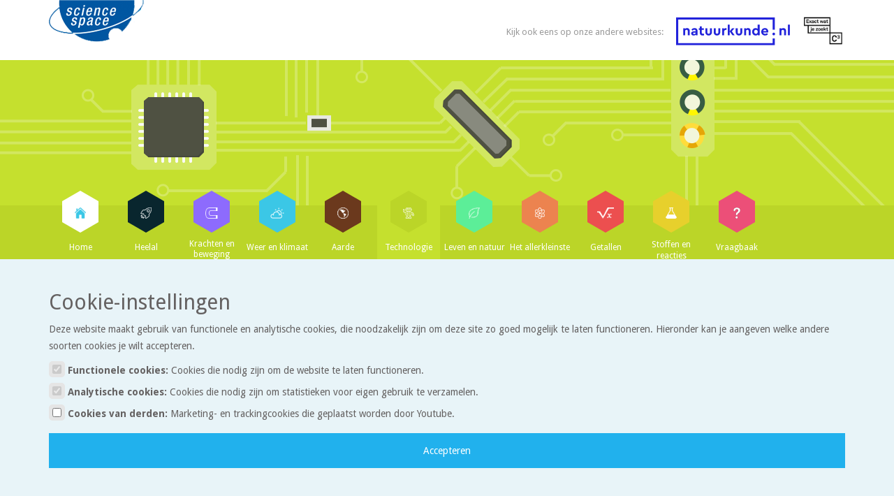

--- FILE ---
content_type: text/html; charset=utf-8
request_url: https://www.sciencespace.nl/technologie/artikelen/3/hoe-werkt-een-loep-deel-1
body_size: 7917
content:
<!DOCTYPE html>
<html>
<head>
  <title>Sciencespace - Kijken met een loep</title>

  <base href="https://www.sciencespace.nl/">

  <link rel="icon" type="image/png" href="/assets/science_space/favicon-82736bdf9aa003f621ae497fc0347cb0.png"/>
  <link href='//fonts.googleapis.com/css?family=Varela+Round' rel='stylesheet' type='text/css'>
  <link href='//fonts.googleapis.com/css?family=Droid+Sans:400,700' rel='stylesheet' type='text/css'>

  <meta name="viewport" content="width=device-width, initial-scale=1">
  <meta name="google-site-verification" content="NRuzsBoBcosWUTQ8hSpwyrjwLeXXsRzDXyqFrG1dlqE" />

  <meta name="description" content="Uitleg over de werking van een loep">
  <meta property="og:title" content="Natuurkunde.nl - Kijken met een loep"/>
  <meta property="og:image" content="https://s3-eu-west-1.amazonaws.com/natuurkunde-assets/articles/thumbnails/000/000/003/medium/loep_1_thumb.jpg?1429448128" />
  <meta property="og:description" content="Uitleg over de werking van een loep"/>
  <meta property="og:url" content="https://www.sciencespace.nl/technologie/artikelen/3/kijken-met-een-loep"/>

  <link rel="canonical" href="https://www.sciencespace.nl/technologie/artikelen/3/kijken-met-een-loep" />

  <link rel="stylesheet" media="all" href="/assets/science_space/application-ac3349ea419a1907e20657f528628ff7.css" data-turbolinks-track="true" />

  <script src="/assets/application-9d6cd7227f434e4ab315eb16eef8b5b5.js" data-turbolinks-track="true"></script>
  <script src="/assets/modernizr-3e8622e1ee17859ce39c7f65cea2c52d.js"></script>

  <script src="/mathjax/MathJax.js?config=TeX-AMS_HTML-full.js" type="text/javascript"></script>
  <meta name="csrf-param" content="authenticity_token" />
<meta name="csrf-token" content="rhuYgZO04nVDki47K8wY7Ygkp0jAWf9QfSBbkwG2ElTQdql/RtcNkIvv8gzJOrfjwn+Fht2NMLyYKxBmhUKzLQ==" />

</head>

  <body class="science_space articles show technologie" style="background-image: url('');" data-subject-slug="technologie">

  

  <div id="mobile-menu-container" class="mobile">

  <div id="mobile-menu-topbar">

    <a id="btn-close-mobile-menu" href="#"><img src="/assets/science_space/btn-mobile-menu-gray-58f8fd524e3f2494da280dd0368bd08f.png" alt="Btn mobile menu gray" /></a>

    <form action="/zoeken" accept-charset="UTF-8" method="post"><input name="utf8" type="hidden" value="&#x2713;" /><input type="hidden" name="authenticity_token" value="E0N8gOLbv+RumZqKZ5kGBl/WyXb4+UOA2BFuIC5lDZdtLk1+N7hQAabkRr2Fb6kIFY3ruOUtjGw9GiXVqpGs7g==" />
      <input type="text" name="search_word" id="search_word" value="" placeholder="Zoek in de website" />
      <input alt="Icon magnifier" type="image" src="/assets/science_space/icon-magnifier-b5ed9cc5572d8513c610c1155f398dc3.png" />
</form>
  </div>

  <div id="mobile-menu">

    <ul class="container">
      <li data-slug="home" class="home">
        <a href="/">
          <div class="small-hexagon">
            <div class="inner-hexagon">
              <img src="/assets/science_space/icon-home-e88355e4b773dd14e5f1bfe61316f979.png" alt="Icon home" /><br/>
            </div>
          </div>
          <span>Home</span>
          <div class="bottom-arrow"></div>
</a>      </li>
      <li data-slug="heelal" class=" heelal">
        <a href="/onderwerp/heelal">
          <div class="small-hexagon">
            <div class="inner-hexagon">
              <img src="/assets/science_space/icon-heelal-f5b3e10c640dd7e31a77180cfe7060c1.png" alt="Icon heelal" /><br/>
            </div>
          </div>
          <span>Heelal</span>
          <div class="bottom-arrow"></div>
</a>      </li>
      <li data-slug="krachten-en-beweging" class=" krachten-en-beweging">
        <a href="/onderwerp/krachten-en-beweging">
          <div class="small-hexagon">
            <div class="inner-hexagon">
              <img src="/assets/science_space/icon-krachten-en-beweging-d47423613dc996636c053a8cea7b5ba9.png" alt="Icon krachten en beweging" /><br/>
            </div>
          </div>
          <span>Krachten en beweging</span>
          <div class="bottom-arrow"></div>
</a>      </li>
      <li data-slug="weer-en-klimaat" class=" weer-en-klimaat">
        <a href="/onderwerp/weer-en-klimaat">
          <div class="small-hexagon">
            <div class="inner-hexagon">
              <img src="/assets/science_space/icon-weer-en-klimaat-e2d9c2de1d3e6fb9570d36c252c435dd.png" alt="Icon weer en klimaat" /><br/>
            </div>
          </div>
          <span>Weer en klimaat</span>
          <div class="bottom-arrow"></div>
</a>      </li>
      <li data-slug="aarde" class=" aarde">
        <a href="/onderwerp/aarde">
          <div class="small-hexagon">
            <div class="inner-hexagon">
              <img src="/assets/science_space/icon-aarde-c115bf2c00c735f423d00bde0f582069.png" alt="Icon aarde" /><br/>
            </div>
          </div>
          <span>Aarde</span>
          <div class="bottom-arrow"></div>
</a>      </li>
      <li data-slug="technologie" class="active technologie">
        <a href="/onderwerp/technologie">
          <div class="small-hexagon">
            <div class="inner-hexagon">
              <img src="/assets/science_space/icon-technologie-70cd0e89a8f6c815ab0cbba3fac846a6.png" alt="Icon technologie" /><br/>
            </div>
          </div>
          <span>Technologie</span>
          <div class="bottom-arrow"></div>
</a>      </li>
      <li data-slug="leven-en-natuur" class=" leven-en-natuur">
        <a href="/onderwerp/leven-en-natuur">
          <div class="small-hexagon">
            <div class="inner-hexagon">
              <img src="/assets/science_space/icon-leven-en-natuur-599e5a1827956ef7089f5b3c09cf5d93.png" alt="Icon leven en natuur" /><br/>
            </div>
          </div>
          <span>Leven en natuur</span>
          <div class="bottom-arrow"></div>
</a>      </li>
      <li data-slug="het-allerkleinste" class=" het-allerkleinste">
        <a href="/onderwerp/het-allerkleinste">
          <div class="small-hexagon">
            <div class="inner-hexagon">
              <img src="/assets/science_space/icon-het-allerkleinste-f2b344ee9d47c336954a647bacd71eb2.png" alt="Icon het allerkleinste" /><br/>
            </div>
          </div>
          <span>Het allerkleinste</span>
          <div class="bottom-arrow"></div>
</a>      </li>
      <li data-slug="getallen" class=" getallen">
        <a href="/onderwerp/getallen">
          <div class="small-hexagon">
            <div class="inner-hexagon">
              <img src="/assets/science_space/icon-getallen-e8a54559f1c06be567ebf0adcfe24a4c.png" alt="Icon getallen" /><br/>
            </div>
          </div>
          <span>Getallen</span>
          <div class="bottom-arrow"></div>
</a>      </li>
      <li data-slug="stoffen-en-reacties" class=" stoffen-en-reacties">
        <a href="/onderwerp/stoffen-en-reacties">
          <div class="small-hexagon">
            <div class="inner-hexagon">
              <img src="/assets/science_space/icon-stoffen-en-reacties-78e7128543581888ff96025448a7b2e7.png" alt="Icon stoffen en reacties" /><br/>
            </div>
          </div>
          <span>Stoffen en reacties</span>
          <div class="bottom-arrow"></div>
</a>      </li>
      <li data-slug="vraagbaak" class=" vraagbaak">
        <a href="/vraagbaak">
          <div class="small-hexagon">
            <div class="inner-hexagon">
              <img src="/assets/science_space/icon-vraagbaak-4434e303e08c7bfecabc62e295d77161.png" alt="Icon vraagbaak" /><br/>
            </div>
          </div>
          <span>Vraagbaak</span>
          <div class="bottom-arrow"></div>
</a>      </li>
    </ul>

  </div>

</div>

  <header id="header" class="technologie">
    <div id="header-topbar" class="hide-mobile">
      <div class="container">
        <a id="logo" href="/"><img src="/assets/logo-science-space-groot-8e5e5a7ae368d1dbdb3fc125c1a4bde0.png" alt="Logo science space groot" /></a>

        <a id="btn-mobile-menu" class="mobile" href="#"><img src="/assets/science_space/btn-mobile-menu-330ba61fd59592aa69bf002f197a0248.png" alt="Btn mobile menu" /></a>

        <div id="partner-sites">
          Kijk ook eens op onze andere websites:

          <a target="_blank" title="Natuurkunde.nl: natuurkunde voor de bovenbouw: artikelen, opgaven en vraagbaak" class="mouse-over-ne" href="https://www.natuurkunde.nl">
            <svg class="logo-natuurkunde" height="40" viewBox="0 0 204 50" xmlns="http://www.w3.org/2000/svg"><g fill="#2223db" fill-rule="nonzero"><path d="M176.887 50H0V0h176.887v21.978h-3.859V3.861H3.861v42.28h169.167v-8.435h3.859zM197.025 24.332v7.9h-3.448v-7.437a2.475 2.475 0 00-.657-1.788 2.27 2.27 0 00-1.711-.682 2.354 2.354 0 00-1.737.682 2.418 2.418 0 00-.682 1.788v7.438h-3.475v-12.74h3.192v1.16a5.05 5.05 0 013.73-1.443 4.534 4.534 0 013.501 1.39 5.275 5.275 0 011.287 3.732zM200.396 32.233V12.93h3.475v19.302z"></path><path d="M172.587 29.842a2.311 2.311 0 01.694-1.7 2.347 2.347 0 011.724-.693 2.27 2.27 0 011.686.694 2.49 2.49 0 01.014 3.41 2.285 2.285 0 01-1.7.682 2.37 2.37 0 01-1.724-.681 2.297 2.297 0 01-.694-1.712z"></path><g><path d="M24.455 24.336v7.901h-3.448V24.8a2.472 2.472 0 00-.657-1.788 2.27 2.27 0 00-1.71-.682 2.356 2.356 0 00-1.738.682 2.42 2.42 0 00-.682 1.788v7.438h-3.474v-12.74h3.19v1.16a5.05 5.05 0 013.732-1.443 4.535 4.535 0 013.5 1.391 5.275 5.275 0 011.287 3.73zM38.506 24.67v7.567h-3.19v-1.236a5.158 5.158 0 01-3.886 1.545 4.67 4.67 0 01-3.205-1.056 3.494 3.494 0 01-1.196-2.753 3.226 3.226 0 011.3-2.715 5.656 5.656 0 013.512-.99h3.192v-.566a2.19 2.19 0 00-.605-1.66 2.452 2.452 0 00-1.763-.58 3.602 3.602 0 00-1.725.412 6.728 6.728 0 00-1.647 1.338l-1.8-2.137a6.97 6.97 0 015.558-2.625 5.473 5.473 0 013.989 1.429 5.364 5.364 0 011.466 4.028zm-3.473 2.806v-.155h-2.729c-1.184 0-1.775.429-1.775 1.287a1.2 1.2 0 00.501 1.017c.39.264.855.395 1.326.372a2.7 2.7 0 001.917-.706 2.37 2.37 0 00.76-1.815zM50.062 29.329v2.908a9.89 9.89 0 01-2.394.309 5.391 5.391 0 01-3.77-1.21 4.6 4.6 0 01-1.325-3.577v-5.328h-2.007v-2.933h2.007V16.28h3.474v3.217h3.603v2.933h-3.603v5.02c-.059.568.145 1.131.553 1.53a2.888 2.888 0 001.815.451c.292 0 .84-.034 1.647-.103zM52.48 26.627v-7.13h3.474v7.413a2.318 2.318 0 002.42 2.445 2.277 2.277 0 001.698-.683 2.408 2.408 0 00.67-1.762v-7.412h3.474v7.129a5.76 5.76 0 01-1.66 4.272 5.695 5.695 0 01-4.183 1.647 5.643 5.643 0 01-5.892-5.919zM67.433 26.627v-7.13h3.474v7.413a2.318 2.318 0 002.419 2.445 2.277 2.277 0 001.698-.683 2.408 2.408 0 00.67-1.762v-7.412h3.474v7.129a5.76 5.76 0 01-1.66 4.272 5.695 5.695 0 01-4.182 1.647 5.643 5.643 0 01-5.893-5.919zM90.337 19.498v3.063h-.927a3.537 3.537 0 00-2.51.849 3.207 3.207 0 00-.912 2.47v6.357h-3.475v-12.74h3.191v1.52a4.268 4.268 0 013.5-1.673 3.76 3.76 0 011.133.154zM105.083 32.237h-3.964L96 25.186v7.051h-3.475V12.935h3.475v11.993l4.58-5.43h4.118l-4.787 5.636zM106.833 26.627v-7.13h3.474v7.413a2.317 2.317 0 002.419 2.445 2.279 2.279 0 001.699-.683 2.41 2.41 0 00.669-1.762v-7.412h3.475v7.129a5.762 5.762 0 01-1.66 4.272 5.697 5.697 0 01-4.183 1.647 5.643 5.643 0 01-5.893-5.919zM133.623 24.336v7.901h-3.449V24.8a2.475 2.475 0 00-.656-1.788 2.27 2.27 0 00-1.712-.682 2.354 2.354 0 00-1.737.682 2.418 2.418 0 00-.681 1.788v7.438h-3.475v-12.74h3.192v1.16a5.05 5.05 0 013.73-1.443 4.534 4.534 0 013.5 1.391 5.275 5.275 0 011.288 3.73zM146.259 12.935h3.474v19.302h-3.192v-1.57a4.643 4.643 0 01-4.091 1.879 5.77 5.77 0 01-4.427-1.892 6.757 6.757 0 01-1.75-4.774 6.76 6.76 0 011.75-4.774 5.774 5.774 0 014.427-1.892 4.908 4.908 0 013.809 1.52v-7.799zm-.863 15.518c.64-.699.97-1.627.915-2.573a3.526 3.526 0 00-.927-2.586 3.086 3.086 0 00-2.29-.94 3.13 3.13 0 00-2.356.98 3.487 3.487 0 00-.94 2.52 3.55 3.55 0 00.928 2.549 3.34 3.34 0 004.67.05zM164.917 27.039h-8.93c.17.755.615 1.42 1.248 1.865.689.456 1.503.686 2.329.656a5.727 5.727 0 003.552-1.287l1.44 2.368a7.775 7.775 0 01-5.096 1.905 6.727 6.727 0 01-4.979-1.917 6.18 6.18 0 01-1.995-4.749 6.592 6.592 0 016.666-6.666c1.61-.055 3.17.56 4.31 1.7a5.754 5.754 0 011.687 4.22 8.3 8.3 0 01-.232 1.905zm-8.93-2.445h5.79a2.47 2.47 0 00-.811-1.867 2.799 2.799 0 00-1.943-.708 2.902 2.902 0 00-1.93.696 3.42 3.42 0 00-1.106 1.879z"></path></g></g></svg>
</a>          &nbsp;&nbsp;&nbsp;
          <a target="_blank" title="Exactwatjezoekt:  studies en beroepen: informatie, interviews en filmpjes" class="mouse-over-ne" href="http://www.exactwatjezoekt.nl"><img src="/assets/science_space/logo-exactwatjezoekt-bdac45148de93d3effe7a9511480885d.png" alt="Logo exactwatjezoekt" /></a>
        </div>
        

        <div id="cms-menu">
  <p>
    



  </p>
</div>
      </div>
    </div>

      <div id="header-container">
  <div id="bottom-bar">
    <ul id="menu" class="container">
      <li data-slug="home" class="home">
        <a href="/">
          <div class="small-hexagon">
            <div class="inner-hexagon">
              <img src="/assets/science_space/icon-home-e88355e4b773dd14e5f1bfe61316f979.png" alt="Icon home" /><br/>
            </div>
          </div>
          <span>Home</span>
          <div class="bottom-arrow"></div>
</a>      </li>
      <li data-slug="heelal" class=" heelal">
        <a href="/onderwerp/heelal">
          <div class="small-hexagon">
            <div class="inner-hexagon">
              <img src="/assets/science_space/icon-heelal-f5b3e10c640dd7e31a77180cfe7060c1.png" alt="Icon heelal" /><br/>
            </div>
          </div>
          <span>Heelal</span>
          <div class="bottom-arrow"></div>
</a>      </li>
      <li data-slug="krachten-en-beweging" class=" krachten-en-beweging">
        <a href="/onderwerp/krachten-en-beweging">
          <div class="small-hexagon">
            <div class="inner-hexagon">
              <img src="/assets/science_space/icon-krachten-en-beweging-d47423613dc996636c053a8cea7b5ba9.png" alt="Icon krachten en beweging" /><br/>
            </div>
          </div>
          <span>Krachten en beweging</span>
          <div class="bottom-arrow"></div>
</a>      </li>
      <li data-slug="weer-en-klimaat" class=" weer-en-klimaat">
        <a href="/onderwerp/weer-en-klimaat">
          <div class="small-hexagon">
            <div class="inner-hexagon">
              <img src="/assets/science_space/icon-weer-en-klimaat-e2d9c2de1d3e6fb9570d36c252c435dd.png" alt="Icon weer en klimaat" /><br/>
            </div>
          </div>
          <span>Weer en klimaat</span>
          <div class="bottom-arrow"></div>
</a>      </li>
      <li data-slug="aarde" class=" aarde">
        <a href="/onderwerp/aarde">
          <div class="small-hexagon">
            <div class="inner-hexagon">
              <img src="/assets/science_space/icon-aarde-c115bf2c00c735f423d00bde0f582069.png" alt="Icon aarde" /><br/>
            </div>
          </div>
          <span>Aarde</span>
          <div class="bottom-arrow"></div>
</a>      </li>
      <li data-slug="technologie" class="active technologie">
        <a href="/onderwerp/technologie">
          <div class="small-hexagon">
            <div class="inner-hexagon">
              <img src="/assets/science_space/icon-technologie-70cd0e89a8f6c815ab0cbba3fac846a6.png" alt="Icon technologie" /><br/>
            </div>
          </div>
          <span>Technologie</span>
          <div class="bottom-arrow"></div>
</a>      </li>
      <li data-slug="leven-en-natuur" class=" leven-en-natuur">
        <a href="/onderwerp/leven-en-natuur">
          <div class="small-hexagon">
            <div class="inner-hexagon">
              <img src="/assets/science_space/icon-leven-en-natuur-599e5a1827956ef7089f5b3c09cf5d93.png" alt="Icon leven en natuur" /><br/>
            </div>
          </div>
          <span>Leven en natuur</span>
          <div class="bottom-arrow"></div>
</a>      </li>
      <li data-slug="het-allerkleinste" class=" het-allerkleinste">
        <a href="/onderwerp/het-allerkleinste">
          <div class="small-hexagon">
            <div class="inner-hexagon">
              <img src="/assets/science_space/icon-het-allerkleinste-f2b344ee9d47c336954a647bacd71eb2.png" alt="Icon het allerkleinste" /><br/>
            </div>
          </div>
          <span>Het allerkleinste</span>
          <div class="bottom-arrow"></div>
</a>      </li>
      <li data-slug="getallen" class=" getallen">
        <a href="/onderwerp/getallen">
          <div class="small-hexagon">
            <div class="inner-hexagon">
              <img src="/assets/science_space/icon-getallen-e8a54559f1c06be567ebf0adcfe24a4c.png" alt="Icon getallen" /><br/>
            </div>
          </div>
          <span>Getallen</span>
          <div class="bottom-arrow"></div>
</a>      </li>
      <li data-slug="stoffen-en-reacties" class=" stoffen-en-reacties">
        <a href="/onderwerp/stoffen-en-reacties">
          <div class="small-hexagon">
            <div class="inner-hexagon">
              <img src="/assets/science_space/icon-stoffen-en-reacties-78e7128543581888ff96025448a7b2e7.png" alt="Icon stoffen en reacties" /><br/>
            </div>
          </div>
          <span>Stoffen en reacties</span>
          <div class="bottom-arrow"></div>
</a>      </li>
      <li data-slug="vraagbaak" class=" vraagbaak">
        <a href="/vraagbaak">
          <div class="small-hexagon">
            <div class="inner-hexagon">
              <img src="/assets/science_space/icon-vraagbaak-4434e303e08c7bfecabc62e295d77161.png" alt="Icon vraagbaak" /><br/>
            </div>
          </div>
          <span>Vraagbaak</span>
          <div class="bottom-arrow"></div>
</a>      </li>
    </ul>
  </div>
</div>


  </header>

  <div id="content" class=" articles show">





      







<div id="breadcrumbs">

  <div class="container">
    <p>
      <a href="/onderwerp/technologie">Technologie</a>
      >
        <a href="/technologie/artikelen">Artikelen</a>
      >
      <a class="color" href="/technologie/artikelen/3/kijken-met-een-loep">Kijken met een loep</a>
    </p>

    <form id="search" action="/zoeken" accept-charset="UTF-8" method="post"><input name="utf8" type="hidden" value="&#x2713;" /><input type="hidden" name="authenticity_token" value="K3mlzxnkgH/oUCydn+n4UOwT0dhy77iO4REAaSOZ/FZVFJQxzIdvmiAt8Kp9H1depkjzFm87d2IEGkucp21dLw==" />
  <input type="text" name="search_word" id="search-input" placeholder="Zoek in de website" />
  <input alt="Icon magnifier" type="image" src="/assets/science_space/icon-magnifier-b5ed9cc5572d8513c610c1155f398dc3.png" id="magnifier-icon" />
</form>
  </div>

</div>

<section id="article" class="container content-padding">

  

  <h1 class="article-title">
    Kijken met een loep
    
    
  </h1>

  <table class="article-meta-table">      
  




</table>

  <div class="article-intro">
    Als je iets kleins beter wilt bekijken hou je het dichter bij je oog. Door het accommodatievermogen van je oog blijf je het scherp zien totdat het voorwerp zich in het nabijheidspunt bevindt. 
  </div>

  

  <div class="article-content science_space">

      <p>&nbsp;</p>
<h3>Voorwerp in het nabijheidspunt</h3>
<p>Het nabijheidspunt is het dichtstbijzijnde punt op de oogas waar je nog scherp kan zien. Het oog moet dan wel maximaal accommoderen. Het beeld op het netvlies is dan op zijn grootst. Hoe dat zit is uitgelegd in:&nbsp;<a href="http://www.sciencespace.nl/technologie/artikelen/2/kijken-met-het-blote-oog">Kijken met het blote oog</a>.</p>
<p>Met een loep kun je een nog groter beeld op je netvlies krijgen, zodat je het nog beter kunt zien.&nbsp;Hieronder wordt uitgelegd hoe dat zit.</p>
<p>Een loep is een positieve lens dus hij probeert elke divergerende lichtbundel samen te knijpen tot een convergerende bundel. Het punt waar het licht samen komt heet beeldpunt.</p>
<p>&nbsp;<img src="https://s3-eu-west-1.amazonaws.com/natuurkunde-assets/content_files/files/630/resized/pos_lens.jpg?1427738571" alt="" /></p>
<p><em>Figuur 1: Werking van een positieve lens</em></p>
<p><br /> Is de opvallende bundel evenwijdig en loodrecht op de lens dan heet dit beeldpunt het brandpunt. Als je een lens omkeert doet hij hetzelfde dus een lens heeft twee brandpunten, even ver verwijderd van de lens. De sterkte van de lens bepaalt de ligging van het brandpunt. Bij een sterke lens ligt het brandpunt dichterbij dan bij een zwakke lens.</p>
<p><img src="https://s3-eu-west-1.amazonaws.com/natuurkunde-assets/content_files/files/631/resized/sterk_zwak_lens.jpg?1427738595" alt="" /></p>
<p><em>Figuur 2: Sterke en zwakke lens</em></p>
<p><br />Is de divergente bundel afkomstig van een punt van een voorwerp dan wordt deze door een lens geconvergeerd &nbsp;in een overeenkomstig beeldpunt. Alle beeldpunten bij elkaar vormen het beeld.<br />&nbsp;</p>
<p>&nbsp;<img src="https://s3-eu-west-1.amazonaws.com/natuurkunde-assets/content_files/files/632/resized/vorming_beeld.jpg?1427738627" alt="" /></p>
<p><em>Figuur 3: Vorming beeld</em></p>
<p>&nbsp;</p>
<p>Staat het voorwerp dichter bij de lens dan zullen de divergente bundels die op de lens vallen nog meer divergent worden. De lens heeft dan meer moeite om deze bundel te convergeren dus ligt het beeldpunt verder van de lens. Merk op dat het beeld nu ook groter is.</p>
<p><img src="https://s3-eu-west-1.amazonaws.com/natuurkunde-assets/content_files/files/633/resized/vorming_beeld_2.jpg?1427738687" alt="" /></p>
<p><em>Figuur 4: Voorwerp dichterbij: beeld verder weg en groter</em></p>
<p>&nbsp;</p>
<p>Maak je de afstand n&oacute;g kleiner dan wordt de opvallende bundel z&oacute; divergent dat het de lens niet meer lukt om hem te convergeren in een beeldpunt &aacute;chter de lens: de bundel blijft divergent en lijkt dan te komen uit een punt v&oacute;&oacute;r de lens. Zie figuur links. We noemen dit punt een virtueel beeldpunt. Dit gebeurt als het voorwerp dichterbij de lens staat dan het brandpunt. Staat het voorwerp in het brandpunt dan convergeert de lens de opvallende divergente bundel tot een evenwijdige bundel, dus dan ligt het virtuele beeldpunt oneindig ver weg. Zie figuur rechts.</p>
<p><img src="https://s3-eu-west-1.amazonaws.com/natuurkunde-assets/content_files/files/667/resized/kijken_loep.jpg?1431337048" alt="" /></p>
<p><em>Figuur 5: Vorming virtueel beeld</em></p>
<p>&nbsp;</p>
<p>Het complete virtuele beeld kun je zien door met je oog d&oacute;&oacute;r de lens te kijken zoals hierboven is getekend. Nu gebruik je de lens als loep.</p>
<p>Wil je een meer uitvoerige uitleg over de werking van een loep en wil je weten hoe je een loep het best kunt gebruiken, ga dan naar:&nbsp;<a href="http://www.sciencespace.nl/technologie/artikelen/4/hoe-werkt-een-loep-deel-2">Hoe werkt een loep</a>. Wil je proefjes doen over de loep, ga dan naar: <a href="http://www.sciencespace.nl/technologie/artikelen/5/je-eigen-loep-maken">Je eigen loep maken</a></p>
    

  </div>

  <div class="article-column">

      
  <div class="related-articles-box-science-space">
    <h4 class="color">Gerelateerde proefjes</h4>

    <ul>
      <li>
        <a href="/technologie/artikelen/5/je-eigen-loep-maken">
          <img class="icon" src="/assets/science_space/icon-technologie-gekleurd-a878cbe83b6acab3b461d7cc0802b0d0.png" alt="Icon technologie gekleurd" />
</a>        <div class="inner">
          <h5>Je eigen loep maken</h5>
        </div>
      </li>
    </ul>
  </div>

  <div class="related-articles-box-science-space">
    <h4 class="color">Gerelateerde artikelen</h4>
    <ul>
      <li>
        <a href="/technologie/artikelen/6/zie-je-van-dichtbij-altijd-beter">
          <img class="icon" src="/assets/science_space/icon-technologie-gekleurd-a878cbe83b6acab3b461d7cc0802b0d0.png" alt="Icon technologie gekleurd" />
</a>        <div class="inner">
          <h5>Zie je van dichtbij altijd beter?</h5>
        </div>
      </li>
      <li>
        <a href="/technologie/artikelen/4/hoe-werkt-een-loep">
          <img class="icon" src="/assets/science_space/icon-technologie-gekleurd-a878cbe83b6acab3b461d7cc0802b0d0.png" alt="Icon technologie gekleurd" />
</a>        <div class="inner">
          <h5>Hoe werkt een loep</h5>
        </div>
      </li>
      <li>
        <a href="/technologie/artikelen/2/kijken-met-het-blote-oog">
          <img class="icon" src="/assets/science_space/icon-technologie-gekleurd-a878cbe83b6acab3b461d7cc0802b0d0.png" alt="Icon technologie gekleurd" />
</a>        <div class="inner">
          <h5>Kijken met het blote oog</h5>
        </div>
      </li>
    </ul>
  </div>



    

  </div>

  <div class="article-author">

    <h4>Connie Morsing</h4>
    <p>     </p>

  </div>

</section>




  </div>

  <div id="consent-footer">
  <div class="container">
    <h2>Cookie-instellingen</h2>

    <p>
      Deze website maakt gebruik van functionele en analytische cookies,
      die noodzakelijk zijn om deze site zo goed mogelijk te laten functioneren.
      Hieronder kan je aangeven welke andere soorten cookies je wilt accepteren.
    </p>

    <form id="cookie-consent-form" class="new_cookie_consent" action="/log_consent" accept-charset="UTF-8" method="post"><input name="utf8" type="hidden" value="&#x2713;" /><input type="hidden" name="authenticity_token" value="VYa4cS+0LBLBOrDIGN0m+wYeyF2RD/0aws1qsP9py/4r64mP+tfD9wlHbP/6K4n1TEXqk4zbMvYnxiFFe51qhw==" />

        <ul>
          <li>
            <label>
              <span class="cookie-consent-checkbox-container">
                <input type="checkbox" name="consent_types[]" id="consent_types_" value="functional" disabled="disabled" checked="checked" />
              </span>
              Functionele cookies:
              <span class="cookie-consent-description">
                Cookies die nodig zijn om de website te laten functioneren.
              </span>
</label>          </li>
          <li>
            <label>
              <span class="cookie-consent-checkbox-container">
                <input type="checkbox" name="consent_types[]" id="consent_types_" value="analytical" disabled="disabled" checked="checked" />
              </span>
              Analytische cookies:
              <span class="cookie-consent-description">
                Cookies die nodig zijn om statistieken voor eigen gebruik te verzamelen.
              </span>
</label>          </li>
          <li>
            <label>
              <span class="cookie-consent-checkbox-container">
                <input type="checkbox" name="consent_types[]" id="consent_types_" value="3rd_party_content" />
              </span>
              Cookies van derden:
              <span class="cookie-consent-description">
                Marketing- en trackingcookies die geplaatst worden door Youtube.
              </span>
</label>          </li>
        </ul>

        <input type="submit" name="commit" value="Accepteren" class="btn" />
</form>      
  </div>
</div>


  <div id="footer" class="container">
    <hr/>
    <ul id="content-menu">
      <li><a href="/over-ons">Over ons</a></li>
      <li><a href="/disclaimer">Disclaimer</a></li>
      <li><a href="/comit-van-aanbeveling">Comité van Aanbeveling</a></li>
      <li><a href="/copyright">Copyright</a></li>
      <li><a href="/cookies">Cookies</a></li>
      <li><a href="/sponsoren">Sponsoren</a></li>
      <li><a href="/instructie-voor-auteurs">Instructie voor auteurs</a></li>
    </ul>
  </div>

  <!-- Google tag (gtag.js) -->
  <script async src="https://www.googletagmanager.com/gtag/js?id=G-QGEB3SK6KF"></script>
  <script>
    window.dataLayer = window.dataLayer || [];
    function gtag(){dataLayer.push(arguments);}
    gtag('js', new Date());

    gtag('config', 'G-QGEB3SK6KF');
  </script>
</body>
</html>


--- FILE ---
content_type: text/css
request_url: https://www.sciencespace.nl/assets/science_space/application-ac3349ea419a1907e20657f528628ff7.css
body_size: 29656
content:
.science_space .container.articles{background:white}.science_space #article{padding:0 30px 0;max-width:950px}.science_space #article h1,.science_space #article h2{font-size:28px}.science_space #article h3{font-size:23px}.science_space #article h4{font-size:15px;font-weight:bold}.science_space #article img,.science_space #article iframe{max-width:100%}.science_space #article .canvas-image{margin:0px 0px 25px}.science_space #article .article-intro{font-weight:700;line-height:30px;margin-bottom:10px}.science_space #article .article-content{max-width:620px;padding-right:0px}.science_space #article .article-author{padding-top:30px;padding-bottom:30px}.science_space #article .article-column .external-references-box{background:none;padding:0 0 20px 0;margin:0;width:100%}.science_space #article .article-column .external-references-box h4{font-size:20px;font-weight:normal;border-bottom:2px solid;padding-bottom:15px}.science_space #article .article-column .external-references-box ul{list-style:none;padding:0}.science_space #article .article-column .external-references-box ul li{padding:0}.science_space #article .article-column .external-references-box ul li a{color:#9c9c9c}.science_space #article .article-column .related-articles-box-science-space{padding-top:20px}.science_space #article .article-column .related-articles-box-science-space h4{font-size:20px;font-weight:normal;border-bottom:2px solid;padding-bottom:15px}.science_space #article .article-column .related-articles-box-science-space ul{list-style:none;padding:0}.science_space #article .article-column .related-articles-box-science-space ul li{margin:22px 0;padding-left:43px;position:relative}.science_space #article .article-column .related-articles-box-science-space ul li img{position:absolute;left:0}.science_space #article .article-column .related-articles-box-science-space ul li .inner h5{font-size:15px;margin-bottom:0px;color:#9c9c9c}.science_space #article .article-column .related-articles-box-science-space ul li .inner p{font-size:12px;font-style:italic;color:#9c9c9c}.science_space #article .article-column .related-articles-box-science-space ul li:hover{cursor:pointer}.science_space #article .article-column .related-articles-box-science-space ul li:hover .inner p,.science_space #article .article-column .related-articles-box-science-space ul li:hover .inner h5{color:black}.science_space #article .article-column .related-articles-box-science-space ul li:hover .inner a{color:black}.science_space .table-data{width:100%}.science_space #content.articles.index,.science_space #content.articles.assignments,.science_space #content.articles.experiments{background-color:#fafafa}.science_space #content.articles.index #articles,.science_space #content.articles.assignments #articles,.science_space #content.articles.experiments #articles{padding:25px 25px}.science_space #content.articles.index #articles .articles-grid,.science_space #content.articles.assignments #articles .articles-grid,.science_space #content.articles.experiments #articles .articles-grid{border-top:none;padding-top:0}.science_space #content.articles.index #articles .articles-grid .article-block,.science_space #content.articles.assignments #articles .articles-grid .article-block,.science_space #content.articles.experiments #articles .articles-grid .article-block{width:290px;padding:0;background-color:#ffffff;min-height:275px;max-width:90%}.science_space #content.articles.index #articles .articles-grid .article-block a,.science_space #content.articles.assignments #articles .articles-grid .article-block a,.science_space #content.articles.experiments #articles .articles-grid .article-block a{display:block;height:112px;overflow:hidden;background-color:#7b7b7b}.science_space #content.articles.index #articles .articles-grid .article-block a img,.science_space #content.articles.assignments #articles .articles-grid .article-block a img,.science_space #content.articles.experiments #articles .articles-grid .article-block a img{width:auto;height:auto;margin-bottom:15px}.science_space #content.articles.index #articles .articles-grid .article-block a img.small,.science_space #content.articles.assignments #articles .articles-grid .article-block a img.small,.science_space #content.articles.experiments #articles .articles-grid .article-block a img.small{margin-top:12px}.science_space #content.articles.index #articles .articles-grid .article-block p,.science_space #content.articles.index #articles .articles-grid .article-block h4,.science_space #content.articles.assignments #articles .articles-grid .article-block p,.science_space #content.articles.assignments #articles .articles-grid .article-block h4,.science_space #content.articles.experiments #articles .articles-grid .article-block p,.science_space #content.articles.experiments #articles .articles-grid .article-block h4{text-align:left;width:100%;color:#666d6d;padding:4px 20px}.science_space #content.articles.index #articles .articles-grid .article-block h4,.science_space #content.articles.assignments #articles .articles-grid .article-block h4,.science_space #content.articles.experiments #articles .articles-grid .article-block h4{margin-top:10px;line-height:25px;font-size:17px}.science_space #content.articles.index #articles .articles-grid .article-block p,.science_space #content.articles.assignments #articles .articles-grid .article-block p,.science_space #content.articles.experiments #articles .articles-grid .article-block p{font-size:13px;font-style:normal}#consent-footer{z-index:10000;padding:25px 10px 50px;display:none;position:fixed;width:100%;background-color:#e8f4f8;bottom:0}@media (max-width: 715px){#consent-footer{top:70px;bottom:inherit;position:absolute}}#consent-footer ul{padding-left:0}#consent-footer ul li{list-style:none;line-height:25px}#consent-footer ul li .cookie-consent-checkbox-container{padding:5px;background-color:#e5e5e5;border-radius:5px;margin:0;display:inline-block;line-height:0;cursor:pointer}#consent-footer ul li .cookie-consent-checkbox-container input[type='checkbox']{margin:0}#consent-footer ul li .cookie-consent-description{font-weight:normal;cursor:pointer}#consent-footer ul li label{cursor:pointer}#consent-footer .btn,.btn-show-cookiebar{background:#21b1ed;color:white;border-radius:0;width:100%;height:50px;transition:all 0.3s ease 0s}#consent-footer .btn:hover,.btn-show-cookiebar:hover{background:#1094cb}.consent-placeholder{min-height:250px;padding:10px;background-color:#e8f4f8}@media (max-width: 715px){.consent-placeholder p{font-size:10px}}.consent-placeholder.gray{background-color:#E9E9E9}.consent-placeholder .btn-consent-full-width{width:100%}.science_space #header.home,.science_space #header.default{background-color:transparent;background-image:url(/assets/science_space/header-home-a445a6050f8cda3ce70c21244cc0378f.png)}.science_space #header.home #header-container #bottom-bar,.science_space #header.default #header-container #bottom-bar{background-color:#3bc7e6}.science_space #header.home #header-container #bottom-bar ul li a:hover,.science_space #header.home #header-container #bottom-bar ul li a.active,.science_space #header.default #header-container #bottom-bar ul li a:hover,.science_space #header.default #header-container #bottom-bar ul li a.active{background-color:#9AE0EF}.science_space #header.home #header-container #bottom-bar ul li a:hover .bottom-arrow:after,.science_space #header.home #header-container #bottom-bar ul li a.active .bottom-arrow:after,.science_space #header.default #header-container #bottom-bar ul li a:hover .bottom-arrow:after,.science_space #header.default #header-container #bottom-bar ul li a.active .bottom-arrow:after{border-top-color:#9AE0EF}.science_space #header.heelal{background-color:#09262e;background-image:url(/assets/science_space/header-heelal-small-c17cda526caf3ba4346bbca12afa9983.png)}.science_space #header.heelal #header-container #bottom-bar{background-color:#09262e}.science_space #header.heelal #header-container #bottom-bar ul li.active,.science_space #header.heelal #header-container #bottom-bar ul li:hover{background-color:#0b2c35}.science_space #header.heelal #header-container #bottom-bar ul li.active .bottom-arrow:after,.science_space #header.heelal #header-container #bottom-bar ul li:hover .bottom-arrow:after{border-top-color:#0b2c35}.science_space #header.krachten-en-beweging{background-color:#8d6bfd;background-image:url(/assets/science_space/header-krachten-small-faa799dad06661a04e38e9ca661fa2fb.png)}.science_space #header.krachten-en-beweging #header-container #bottom-bar{background-color:#8d6bfd}.science_space #header.krachten-en-beweging #header-container #bottom-bar ul li.active,.science_space #header.krachten-en-beweging #header-container #bottom-bar ul li:hover{background-color:#997bfd}.science_space #header.krachten-en-beweging #header-container #bottom-bar ul li.active .bottom-arrow:after,.science_space #header.krachten-en-beweging #header-container #bottom-bar ul li:hover .bottom-arrow:after{border-top-color:#997bfd}.science_space #header.weer-en-klimaat{background-color:#3bc7e6;background-image:url(/assets/science_space/header-weer-en-klimaat-small-49b8addb774b84efee11f76142aae0db.png)}.science_space #header.weer-en-klimaat #header-container #bottom-bar{background-color:#3bc7e6}.science_space #header.weer-en-klimaat #header-container #bottom-bar ul li.active,.science_space #header.weer-en-klimaat #header-container #bottom-bar ul li:hover{background-color:#5cd5ef}.science_space #header.weer-en-klimaat #header-container #bottom-bar ul li.active .bottom-arrow:after,.science_space #header.weer-en-klimaat #header-container #bottom-bar ul li:hover .bottom-arrow:after{border-top-color:#5cd5ef}.science_space #header.aarde{background-color:#6b391d;background-image:url(/assets/science_space/header-aarde-small-033614a3c1696b757151f43147f5cdca.png)}.science_space #header.aarde #header-container #bottom-bar{background-color:#6b391d}.science_space #header.aarde #header-container #bottom-bar ul li.active,.science_space #header.aarde #header-container #bottom-bar ul li:hover{background-color:#743f22}.science_space #header.aarde #header-container #bottom-bar ul li.active .bottom-arrow:after,.science_space #header.aarde #header-container #bottom-bar ul li:hover .bottom-arrow:after{border-top-color:#743f22}.science_space #header.technologie{background-color:#bbd528;background-image:url(/assets/science_space/header-technologie-small-cf4dfd22f478bca4c2e53bd7d1d1fed3.png)}.science_space #header.technologie #header-container #bottom-bar{background-color:#bbd528}.science_space #header.technologie #header-container #bottom-bar ul li.active,.science_space #header.technologie #header-container #bottom-bar ul li:hover{background-color:#c5e02e}.science_space #header.technologie #header-container #bottom-bar ul li.active .bottom-arrow:after,.science_space #header.technologie #header-container #bottom-bar ul li:hover .bottom-arrow:after{border-top-color:#c5e02e}.science_space #header.leven-en-natuur{background-color:#5cee98;background-image:url(/assets/science_space/header-leven-en-natuur-small-b771f7af46faebf51a740c96e1b37017.png)}.science_space #header.leven-en-natuur #header-container #bottom-bar{background-color:#5cee98}.science_space #header.leven-en-natuur #header-container #bottom-bar ul li.active,.science_space #header.leven-en-natuur #header-container #bottom-bar ul li:hover{background-color:#81f2af}.science_space #header.leven-en-natuur #header-container #bottom-bar ul li.active .bottom-arrow:after,.science_space #header.leven-en-natuur #header-container #bottom-bar ul li:hover .bottom-arrow:after{border-top-color:#81f2af}.science_space #header.het-allerkleinste{background-color:#ec834f;background-image:url(/assets/science_space/header-het-allerkleinste-small-34dd701a5eab3e499f1c22cc4261552f.png)}.science_space #header.het-allerkleinste #header-container #bottom-bar{background-color:#ec834f}.science_space #header.het-allerkleinste #header-container #bottom-bar ul li.active,.science_space #header.het-allerkleinste #header-container #bottom-bar ul li:hover{background-color:#ff9161}.science_space #header.het-allerkleinste #header-container #bottom-bar ul li.active .bottom-arrow:after,.science_space #header.het-allerkleinste #header-container #bottom-bar ul li:hover .bottom-arrow:after{border-top-color:#ff9161}.science_space #header.getallen{background-color:#ec4f4f;background-image:url(/assets/science_space/header-getallen-small-5da074a8350aa2128837a3a94247c658.png)}.science_space #header.getallen #header-container #bottom-bar{background-color:#ec4f4f}.science_space #header.getallen #header-container #bottom-bar ul li.active,.science_space #header.getallen #header-container #bottom-bar ul li:hover{background-color:#f65d5d}.science_space #header.getallen #header-container #bottom-bar ul li.active .bottom-arrow:after,.science_space #header.getallen #header-container #bottom-bar ul li:hover .bottom-arrow:after{border-top-color:#f65d5d}.science_space #header.stoffen-en-reacties{background-color:#e7d02c;background-image:url(/assets/science_space/header-stoffen-en-reacties-small-99b6630b69bf406fde4c3a5974f2f548.png)}.science_space #header.stoffen-en-reacties #header-container #bottom-bar{background-color:#e7d02c}.science_space #header.stoffen-en-reacties #header-container #bottom-bar ul li.active,.science_space #header.stoffen-en-reacties #header-container #bottom-bar ul li:hover{background-color:#fde432}.science_space #header.stoffen-en-reacties #header-container #bottom-bar ul li.active .bottom-arrow:after,.science_space #header.stoffen-en-reacties #header-container #bottom-bar ul li:hover .bottom-arrow:after{border-top-color:#fde432}.science_space #header.vraagbaak{background-color:#ec4f78;background-image:url(/assets/science_space/header-vraagbaak-small-b52861d766fdd554bba48a78fe3fb369.png)}.science_space #header.vraagbaak #header-container #bottom-bar{background-color:#ec4f78}.science_space #header.vraagbaak #header-container #bottom-bar ul li.active,.science_space #header.vraagbaak #header-container #bottom-bar ul li:hover{background-color:#f55c84}.science_space #header.vraagbaak #header-container #bottom-bar ul li.active .bottom-arrow:after,.science_space #header.vraagbaak #header-container #bottom-bar ul li:hover .bottom-arrow:after{border-top-color:#f55c84}.science_space #header #header-container{position:relative;height:295px}.science_space #header #bottom-bar{position:absolute;height:86px;width:100%;bottom:0}#header #bottom-bar ul,#mobile-menu ul{list-style:none;display:block}#header #bottom-bar ul li,#mobile-menu ul li{display:inline-block;width:90px;height:86px}#header #bottom-bar ul li:hover,#mobile-menu ul li:hover{cursor:pointer}#header #bottom-bar ul li.stoffen-en-reacties span,#mobile-menu ul li.stoffen-en-reacties span{line-height:16px}#header #bottom-bar ul li a,#mobile-menu ul li a{display:block;position:relative;width:100%}#header #bottom-bar ul li a span,#mobile-menu ul li a span{position:absolute;display:block;width:100%;text-align:center;margin-top:30px;color:white;font-size:12px}#header #bottom-bar ul li a .small-hexagon,#mobile-menu ul li a .small-hexagon{width:52px;height:30px;background-color:#64C7CC;margin:-6px auto}#header #bottom-bar ul li a .small-hexagon .inner-hexagon,#mobile-menu ul li a .small-hexagon .inner-hexagon{text-align:center;padding-top:6px}#header #bottom-bar ul li a .small-hexagon .inner-hexagon img,#mobile-menu ul li a .small-hexagon .inner-hexagon img{margin-bottom:4px;max-height:16px}#header #bottom-bar ul li a .small-hexagon:before,#header #bottom-bar ul li a .small-hexagon:after,#mobile-menu ul li a .small-hexagon:before,#mobile-menu ul li a .small-hexagon:after{content:"";position:absolute;width:0;border-left:26px solid transparent;border-right:26px solid transparent}#header #bottom-bar ul li a .small-hexagon:before,#mobile-menu ul li a .small-hexagon:before{bottom:100%;border-bottom:15px solid #64C7CC}#header #bottom-bar ul li a .small-hexagon:after,#mobile-menu ul li a .small-hexagon:after{top:100%;width:0;border-top:15px solid #64C7CC;margin-left:0}#header #bottom-bar ul li a .bottom-arrow,#mobile-menu ul li a .bottom-arrow{position:absolute;top:92px;display:none}#header #bottom-bar ul li a .bottom-arrow:before,#header #bottom-bar ul li a .bottom-arrow:after,#mobile-menu ul li a .bottom-arrow:before,#mobile-menu ul li a .bottom-arrow:after{content:"";position:absolute;width:0;border-left:45px solid transparent;border-right:45px solid transparent}#header #bottom-bar ul li a .bottom-arrow:after,#mobile-menu ul li a .bottom-arrow:after{top:100%;width:100%;border-top:10px solid #5cd5ef;margin-left:0}#header #bottom-bar ul li:hover .bottom-arrow,#header #bottom-bar ul li.active .bottom-arrow,#mobile-menu ul li:hover .bottom-arrow,#mobile-menu ul li.active .bottom-arrow{display:block}#header #bottom-bar ul li.home .small-hexagon,#mobile-menu ul li.home .small-hexagon{background-color:#FFF}#header #bottom-bar ul li.home .small-hexagon:before,#mobile-menu ul li.home .small-hexagon:before{border-bottom-color:#FFF}#header #bottom-bar ul li.home .small-hexagon:after,#mobile-menu ul li.home .small-hexagon:after{border-top-color:#FFF}#header #bottom-bar ul li.heelal .small-hexagon,#mobile-menu ul li.heelal .small-hexagon{background-color:#09262e}#header #bottom-bar ul li.heelal .small-hexagon:before,#mobile-menu ul li.heelal .small-hexagon:before{border-bottom-color:#09262e}#header #bottom-bar ul li.heelal .small-hexagon:after,#mobile-menu ul li.heelal .small-hexagon:after{border-top-color:#09262e}#header #bottom-bar ul li.weer-en-klimaat .small-hexagon,#mobile-menu ul li.weer-en-klimaat .small-hexagon{background-color:#3bc7e6}#header #bottom-bar ul li.weer-en-klimaat .small-hexagon:before,#mobile-menu ul li.weer-en-klimaat .small-hexagon:before{border-bottom-color:#3bc7e6}#header #bottom-bar ul li.weer-en-klimaat .small-hexagon:after,#mobile-menu ul li.weer-en-klimaat .small-hexagon:after{border-top-color:#3bc7e6}#header #bottom-bar ul li.aarde .small-hexagon,#mobile-menu ul li.aarde .small-hexagon{background-color:#6b391d}#header #bottom-bar ul li.aarde .small-hexagon:before,#mobile-menu ul li.aarde .small-hexagon:before{border-bottom-color:#6b391d}#header #bottom-bar ul li.aarde .small-hexagon:after,#mobile-menu ul li.aarde .small-hexagon:after{border-top-color:#6b391d}#header #bottom-bar ul li.technologie .small-hexagon,#mobile-menu ul li.technologie .small-hexagon{background-color:#bbd528}#header #bottom-bar ul li.technologie .small-hexagon:before,#mobile-menu ul li.technologie .small-hexagon:before{border-bottom-color:#bbd528}#header #bottom-bar ul li.technologie .small-hexagon:after,#mobile-menu ul li.technologie .small-hexagon:after{border-top-color:#bbd528}#header #bottom-bar ul li.leven-en-natuur .small-hexagon,#mobile-menu ul li.leven-en-natuur .small-hexagon{background-color:#5cee98}#header #bottom-bar ul li.leven-en-natuur .small-hexagon:before,#mobile-menu ul li.leven-en-natuur .small-hexagon:before{border-bottom-color:#5cee98}#header #bottom-bar ul li.leven-en-natuur .small-hexagon:after,#mobile-menu ul li.leven-en-natuur .small-hexagon:after{border-top-color:#5cee98}#header #bottom-bar ul li.het-allerkleinste .small-hexagon,#mobile-menu ul li.het-allerkleinste .small-hexagon{background-color:#ec834f}#header #bottom-bar ul li.het-allerkleinste .small-hexagon:before,#mobile-menu ul li.het-allerkleinste .small-hexagon:before{border-bottom-color:#ec834f}#header #bottom-bar ul li.het-allerkleinste .small-hexagon:after,#mobile-menu ul li.het-allerkleinste .small-hexagon:after{border-top-color:#ec834f}#header #bottom-bar ul li.getallen .small-hexagon,#mobile-menu ul li.getallen .small-hexagon{background-color:#ec4f4f}#header #bottom-bar ul li.getallen .small-hexagon:before,#mobile-menu ul li.getallen .small-hexagon:before{border-bottom-color:#ec4f4f}#header #bottom-bar ul li.getallen .small-hexagon:after,#mobile-menu ul li.getallen .small-hexagon:after{border-top-color:#ec4f4f}#header #bottom-bar ul li.krachten-en-beweging a,#mobile-menu ul li.krachten-en-beweging a{line-height:15px}#header #bottom-bar ul li.krachten-en-beweging .small-hexagon,#mobile-menu ul li.krachten-en-beweging .small-hexagon{background-color:#8d6bfd}#header #bottom-bar ul li.krachten-en-beweging .small-hexagon:before,#mobile-menu ul li.krachten-en-beweging .small-hexagon:before{border-bottom-color:#8d6bfd}#header #bottom-bar ul li.krachten-en-beweging .small-hexagon:after,#mobile-menu ul li.krachten-en-beweging .small-hexagon:after{border-top-color:#8d6bfd}#header #bottom-bar ul li.stoffen-en-reacties .small-hexagon,#mobile-menu ul li.stoffen-en-reacties .small-hexagon{background-color:#e7d02c}#header #bottom-bar ul li.stoffen-en-reacties .small-hexagon:before,#mobile-menu ul li.stoffen-en-reacties .small-hexagon:before{border-bottom-color:#e7d02c}#header #bottom-bar ul li.stoffen-en-reacties .small-hexagon:after,#mobile-menu ul li.stoffen-en-reacties .small-hexagon:after{border-top-color:#e7d02c}#header #bottom-bar ul li.vraagbaak .small-hexagon,#mobile-menu ul li.vraagbaak .small-hexagon{background-color:#ec4f78}#header #bottom-bar ul li.vraagbaak .small-hexagon:before,#mobile-menu ul li.vraagbaak .small-hexagon:before{border-bottom-color:#ec4f78}#header #bottom-bar ul li.vraagbaak .small-hexagon:after,#mobile-menu ul li.vraagbaak .small-hexagon:after{border-top-color:#ec4f78}body.science_space #content #column-right form#search{margin-top:0}body.science_space #content #column-right form#search input#magnifier-icon{height:44px;padding:10px}body.science_space #home-latest-articles{padding-left:0}body.science_space #home-latest-articles ul{list-style:none;padding:0;width:525px}body.science_space #home-latest-articles ul li.article-block{margin-bottom:45px}body.science_space #home-latest-articles ul li.article-block .thumbnail-container,body.science_space #home-latest-articles ul li.article-block .placeholder-no-image{display:block;text-align:center;background:#f1f0f0;width:100%;height:150px;margin:0 0 2px;padding:0;overflow:hidden;position:relative}body.science_space #home-latest-articles ul li.article-block .thumbnail-container img,body.science_space #home-latest-articles ul li.article-block .placeholder-no-image img{height:150px;position:absolute;left:50%;margin-left:-262.5px}body.science_space #home-latest-articles ul li.article-block .subject-icon{position:relative;width:46px;height:51px;margin:0 auto;text-align:center;padding:8px 0;margin-top:-25px;margin-bottom:-25px;z-index:10}body.science_space #home-latest-articles ul li.article-block .subject-icon img.icon{position:absolute;max-width:30px;left:9px;top:0;z-index:2}body.science_space #home-latest-articles ul li.article-block .subject-icon img.polygon{position:absolute;left:0px;top:0;z-index:1}body.science_space #home-latest-articles ul li.article-block .subject-icon .small-hexagon{position:absolute;width:50px;height:28px;margin:14.5px 0}body.science_space #home-latest-articles ul li.article-block .subject-icon .small-hexagon.heelal{background-color:#09262e}body.science_space #home-latest-articles ul li.article-block .subject-icon .small-hexagon.heelal:before{border-bottom-color:#09262e}body.science_space #home-latest-articles ul li.article-block .subject-icon .small-hexagon.heelal:after{border-top-color:#09262e}body.science_space #home-latest-articles ul li.article-block .subject-icon .small-hexagon.weer-en-klimaat{background-color:#3bc7e6}body.science_space #home-latest-articles ul li.article-block .subject-icon .small-hexagon.weer-en-klimaat:before{border-bottom-color:#3bc7e6}body.science_space #home-latest-articles ul li.article-block .subject-icon .small-hexagon.weer-en-klimaat:after{border-top-color:#3bc7e6}body.science_space #home-latest-articles ul li.article-block .subject-icon .small-hexagon.aarde{background-color:#6b391d}body.science_space #home-latest-articles ul li.article-block .subject-icon .small-hexagon.aarde:before{border-bottom-color:#6b391d}body.science_space #home-latest-articles ul li.article-block .subject-icon .small-hexagon.aarde:after{border-top-color:#6b391d}body.science_space #home-latest-articles ul li.article-block .subject-icon .small-hexagon.technologie{background-color:#bbd528}body.science_space #home-latest-articles ul li.article-block .subject-icon .small-hexagon.technologie:before{border-bottom-color:#bbd528}body.science_space #home-latest-articles ul li.article-block .subject-icon .small-hexagon.technologie:after{border-top-color:#bbd528}body.science_space #home-latest-articles ul li.article-block .subject-icon .small-hexagon.leven-en-natuur{background-color:#5cee98}body.science_space #home-latest-articles ul li.article-block .subject-icon .small-hexagon.leven-en-natuur:before{border-bottom-color:#5cee98}body.science_space #home-latest-articles ul li.article-block .subject-icon .small-hexagon.leven-en-natuur:after{border-top-color:#5cee98}body.science_space #home-latest-articles ul li.article-block .subject-icon .small-hexagon.het-allerkleinste{background-color:#ec834f}body.science_space #home-latest-articles ul li.article-block .subject-icon .small-hexagon.het-allerkleinste:before{border-bottom-color:#ec834f}body.science_space #home-latest-articles ul li.article-block .subject-icon .small-hexagon.het-allerkleinste:after{border-top-color:#ec834f}body.science_space #home-latest-articles ul li.article-block .subject-icon .small-hexagon.getallen{background-color:#ec4f4f}body.science_space #home-latest-articles ul li.article-block .subject-icon .small-hexagon.getallen:before{border-bottom-color:#ec4f4f}body.science_space #home-latest-articles ul li.article-block .subject-icon .small-hexagon.getallen:after{border-top-color:#ec4f4f}body.science_space #home-latest-articles ul li.article-block .subject-icon .small-hexagon.krachten-en-beweging{background-color:#8d6bfd}body.science_space #home-latest-articles ul li.article-block .subject-icon .small-hexagon.krachten-en-beweging:before{border-bottom-color:#8d6bfd}body.science_space #home-latest-articles ul li.article-block .subject-icon .small-hexagon.krachten-en-beweging:after{border-top-color:#8d6bfd}body.science_space #home-latest-articles ul li.article-block .subject-icon .small-hexagon.stoffen-en-reacties{background-color:#e7d02c}body.science_space #home-latest-articles ul li.article-block .subject-icon .small-hexagon.stoffen-en-reacties:before{border-bottom-color:#e7d02c}body.science_space #home-latest-articles ul li.article-block .subject-icon .small-hexagon.stoffen-en-reacties:after{border-top-color:#e7d02c}body.science_space #home-latest-articles ul li.article-block .subject-icon .small-hexagon .inner-hexagon{text-align:center;padding-top:2px}body.science_space #home-latest-articles ul li.article-block .subject-icon .small-hexagon .inner-hexagon img{position:inherit;display:inline-block;margin-bottom:10px}body.science_space #home-latest-articles ul li.article-block .subject-icon .small-hexagon:before,body.science_space #home-latest-articles ul li.article-block .subject-icon .small-hexagon:after{left:0;content:"";position:absolute;width:0;border-left:25px solid transparent;border-right:25px solid transparent}body.science_space #home-latest-articles ul li.article-block .subject-icon .small-hexagon:before{bottom:100%;border-bottom:14.23px solid #64C7CC}body.science_space #home-latest-articles ul li.article-block .subject-icon .small-hexagon:after{top:100%;width:0;border-top:14.5px  solid #64C7CC;margin-left:0}body.science_space #home-latest-articles ul li.article-block .text-container{margin:0;padding:33px 39px 25px;width:100%;color:#646161;background:white}body.science_space #home-latest-articles ul li.article-block .text-container h4{font-family:'Varela Round', sans-serif}body.science_space #home-latest-articles ul li.article-block:hover{cursor:pointer}.science_space #header #home-header-container{height:445px}.science_space #header #home-header-container #home-menu{width:630px;margin:75px auto 0;position:relative}.science_space #header #home-header-container #home-menu .hexagon{position:absolute;width:130px;height:75.06px;background-color:#64C7CC;margin:37.53px 0}.science_space #header #home-header-container #home-menu .hexagon:hover{cursor:pointer}.science_space #header #home-header-container #home-menu .hexagon .inner-hexagon{text-align:center;padding-top:15px}.science_space #header #home-header-container #home-menu .hexagon .inner-hexagon img{margin-bottom:10px;max-height:24px}.science_space #header #home-header-container #home-menu .hexagon .inner-hexagon a{display:block;font-size:13px;color:white;text-decoration:none}.science_space #header #home-header-container #home-menu .hexagon .inner-hexagon a:hover{color:white}.science_space #header #home-header-container #home-menu .hexagon:before,.science_space #header #home-header-container #home-menu .hexagon:after{content:"";position:absolute;width:0;border-left:65px solid transparent;border-right:65px solid transparent}.science_space #header #home-header-container #home-menu .hexagon:before{bottom:100%;border-bottom:37.53px solid #64C7CC}.science_space #header #home-header-container #home-menu .hexagon:after{top:100%;width:0;border-top:37.53px solid #64C7CC;margin-left:0}.science_space #header #home-header-container #home-menu .hexagon:nth-child(1){left:0px;background-color:#09262e}.science_space #header #home-header-container #home-menu .hexagon:nth-child(1):before{border-bottom-color:#09262e}.science_space #header #home-header-container #home-menu .hexagon:nth-child(1):after{border-top-color:#09262e}.science_space #header #home-header-container #home-menu .hexagon:nth-child(2){top:120px;left:70px;background-color:#6b391d}.science_space #header #home-header-container #home-menu .hexagon:nth-child(2):before{border-bottom-color:#6b391d}.science_space #header #home-header-container #home-menu .hexagon:nth-child(2):after{border-top-color:#6b391d}.science_space #header #home-header-container #home-menu .hexagon:nth-child(3){left:140px;background-color:#8d6bfd}.science_space #header #home-header-container #home-menu .hexagon:nth-child(3):before{border-bottom-color:#8d6bfd}.science_space #header #home-header-container #home-menu .hexagon:nth-child(3):after{border-top-color:#8d6bfd}.science_space #header #home-header-container #home-menu .hexagon:nth-child(4){top:120px;left:210px;background-color:#3bc7e6}.science_space #header #home-header-container #home-menu .hexagon:nth-child(4):before{border-bottom-color:#3bc7e6}.science_space #header #home-header-container #home-menu .hexagon:nth-child(4):after{border-top-color:#3bc7e6}.science_space #header #home-header-container #home-menu .hexagon:nth-child(5){left:280px;background-color:#5cee98}.science_space #header #home-header-container #home-menu .hexagon:nth-child(5):before{border-bottom-color:#5cee98}.science_space #header #home-header-container #home-menu .hexagon:nth-child(5):after{border-top-color:#5cee98}.science_space #header #home-header-container #home-menu .hexagon:nth-child(6){top:120px;left:350px;background-color:#bbd528}.science_space #header #home-header-container #home-menu .hexagon:nth-child(6):before{border-bottom-color:#bbd528}.science_space #header #home-header-container #home-menu .hexagon:nth-child(6):after{border-top-color:#bbd528}.science_space #header #home-header-container #home-menu .hexagon:nth-child(7){left:420px;background-color:#ec834f}.science_space #header #home-header-container #home-menu .hexagon:nth-child(7):before{border-bottom-color:#ec834f}.science_space #header #home-header-container #home-menu .hexagon:nth-child(7):after{border-top-color:#ec834f}.science_space #header #home-header-container #home-menu .hexagon:nth-child(8){top:120px;left:490px;background-color:#ec4f4f}.science_space #header #home-header-container #home-menu .hexagon:nth-child(8):before{border-bottom-color:#ec4f4f}.science_space #header #home-header-container #home-menu .hexagon:nth-child(8):after{border-top-color:#ec4f4f}.science_space #header #home-header-container #home-menu .hexagon:nth-child(9){left:560px;background-color:#e7d02c}.science_space #header #home-header-container #home-menu .hexagon:nth-child(9):before{border-bottom-color:#e7d02c}.science_space #header #home-header-container #home-menu .hexagon:nth-child(9):after{border-top-color:#e7d02c}body.science_space #mobile-menu-container{display:none;position:absolute;width:100%;background:white;z-index:100;border-bottom:2px solid #dee2e5}body.science_space #mobile-menu-container #btn-close-mobile-menu{position:absolute;right:25px;top:17px}body.science_space #mobile-menu-container #btn-close-mobile-menu:hover{opacity:0.7}body.science_space #mobile-menu-container #mobile-menu-topbar{height:60px;border-bottom:1px solid #dee2e5}body.science_space #mobile-menu-container #mobile-menu-topbar form{position:absolute;right:90px;top:10px;background:none;width:165px;height:53px;padding:0}body.science_space #mobile-menu-container #mobile-menu-topbar form input{background:none;border:0px;outline:none}body.science_space #mobile-menu-container #mobile-menu-topbar form input[type='text']{width:160px;line-height:39px;padding-left:10px;font-size:17px}body.science_space #mobile-menu-container #mobile-menu-topbar form input[type=image]{position:absolute;padding:10px 5px 10px 8px;border-left:1px #e8e8e8 solid}body.science_space #mobile-menu-container #mobile-menu ul{min-width:230px;max-width:308px;margin:40px auto 0}body.science_space #mobile-menu-container #mobile-menu ul li{height:115px}body.science_space #mobile-menu-container #mobile-menu ul li:hover{opacity:0.8}body.science_space #mobile-menu-container #mobile-menu ul li a span{color:black}body.science_space #mobile-menu-container #mobile-menu ul li a .bottom-arrow{display:none}div#popup-container{position:fixed;height:100%;width:100%;background:rgba(1,1,1,0.5);z-index:99}div#popup-container div#popup{position:absolute;z-index:100;left:50%}div#popup-container div#popup div#popup-inner{position:relative;left:-50%;border:solid black 1px;height:240px;width:600px;max-width:80%;top:250px;background:white;padding:0px 20px}div#popup-container div#popup div#popup-inner img#close{float:right;cursor:pointer;position:absolute;right:10px;top:10px}div#popup-container div#popup div#popup-inner a.btn{color:white}.science_space div.question-nav{text-align:center}.science_space #questions-index{position:relative}.science_space #questions-index h1 a,.science_space #questions-index h2 a{text-decoration:none;font-size:30px}.science_space #questions-index hr{position:absolute;width:100%;border-color:#f0efef;top:50px}.science_space #questions-index .container{padding:0 0 0 40px}.science_space #questions-index .container h1,.science_space #questions-index .container h2{float:left;margin-bottom:35px;margin-right:20px;line-height:12px}.science_space #questions-index .container .btns{clear:both}.science_space #questions-index .container .btns #new_question_btn{clear:both;background:url(/assets/science_space/btn-new-question-a33d299df85498ab9e131ea1326bd1f8.png) no-repeat;width:132px;height:49px;color:white;font-family:'Varela Round';line-height:30px}.science_space #questions-index .container .btns #new_question_btn:hover{opacity:0.9;border-bottom:none}.science_space #questions-index .container form#questions-search{float:right;background:transparent;width:250px;padding:10px;position:relative}.science_space #questions-index .container form#questions-search input{padding:20px 65px 20px 20px;width:100%;border:0px;font-size:15px;line-height:17px;background:transparent}.science_space #questions-index .container form#questions-search #magnifier-icon{right:19px;top:20px;position:absolute;padding:9px;border-left:1px #e8e8e8 solid;height:35px;width:35px}.science_space #questions-index .container #search-back-link{clear:both}.science_space #questions-index .container #search-back-link a{line-height:50px}.science_space #questions-index .container #category-filter{clear:both;margin-top:20px;padding-top:20px;border-top:1px solid #dee2e5}.science_space #questions-index .container #category-filter p{float:left;line-height:30px;margin-right:10px}.science_space #questions-index .container #category-filter ul{padding-left:0;list-style:none;display:inline-block}.science_space #questions-index .container #category-filter ul li{display:inline-block}.science_space #questions-index .container #category-filter ul li a{width:40px;text-align:center;float:left}.science_space #questions-index .container #category-filter ul li a img{max-height:23px}.science_space #questions-index .container #category-filter ul li:not(.active){opacity:0.5}.science_space #questions-index .container .error{clear:both;padding:20px 0}.science_space #questions-index .container #questions-table{width:100%}.science_space #questions-index .container #questions-table thead th{padding:10px 0}.science_space #questions-index .container #questions-table tbody{border-top:1px solid #f0efef}.science_space #questions-index .container #questions-table tbody tr{height:75px;border-bottom:1px solid #f0efef}.science_space #questions-index .container #questions-table tbody tr:hover td{color:#ec4f78;cursor:pointer}.science_space #questions-index .container #questions-table tbody tr:hover td a{color:#ec4f78}.science_space #questions-index .container #questions-table tbody tr.green a,.science_space #questions-index .container #questions-table tbody tr.green td{color:#ec4f78}.science_space #questions-index .container #questions-table tbody tr td{color:#9c9c9c;font-size:14px}.science_space #questions-index .container #questions-table tbody tr td a{color:#666d6d;font-size:15px}.science_space #questions-index .container #questions-table tbody tr td .question-icon{float:left;margin-right:10px}.science_space #questions-index .container #questions-table tbody tr td:nth-child(1){font-size:16px;color:#666d6d}.science_space #questions-index .container #questions-table tbody tr td:nth-child(3){font-style:italic}.science_space #questions-index .container #questions-table tbody tr td:nth-child(4){width:150px;font-style:italic}.science_space .new-question-note{max-width:697px;background-color:#e2e2e2;padding:10px;border-radius:5px;margin:20px 0;clear:both;float:left}.science_space .new-question-note p{font-size:12px}.science_space form.question-form td,.science_space form.question-form th{padding:5px}.science_space form.question-form th{min-width:100px;vertical-align:top}.science_space form.question-form td{position:relative}.science_space form.question-form td .chosen-container-single .chosen-single{height:27px}.science_space form.question-form td select,.science_space form.question-form td input[type='text']{width:100%}.science_space form.question-form td textarea{width:100px;height:150px;padding:10px;border:1px solid #dee2e5;color:#555555}.science_space form.question-form .btn{margin-left:5px}.science_space form.question-form .btn-cancel{background:#555555}.science_space form.question-form .attachment-row input{float:left}.science_space form.question-form .attachment-row .remove-attachment{float:right}.science_space section#question-show{padding:0 0 0 20px}.science_space section#question-show .questions-container-left{max-width:600px}.science_space section#question-show h1,.science_space section#question-show h2{float:left}.science_space section#question-show h4.question-author{margin-top:10px;line-height:55px;font-size:14px;clear:both}.science_space section#question-show h4.question-author .color{color:#ec4f78}.science_space section#question-show p.responding-notice{color:red;font-weight:bold}.science_space section#question-show ul.attachment-list{list-style:disc}.science_space section#question-show .question,.science_space section#question-show .question-reply{clear:both;margin:10px 0;min-height:85px;font-size:14px;position:relative}.science_space section#question-show .question p,.science_space section#question-show .question-reply p{line-height:26px;word-break:break-word}.science_space section#question-show .question p span,.science_space section#question-show .question-reply p span{word-break:break-word;font-size:13px !important}.science_space section#question-show .question img,.science_space section#question-show .question-reply img{max-height:400px;max-width:100%}.science_space section#question-show .question a:not(.quote-link),.science_space section#question-show .question-reply a:not(.quote-link){text-decoration:underline;color:#64C7CC}.science_space section#question-show .question{border-bottom:1px solid #dee2e5;border-top:1px solid #dee2e5;padding:20px 10px 0 0}.science_space section#question-show a.quote-link{float:right;padding:3px;border:1px solid #dee2e5;border-radius:3px;margin-left:5px}.science_space section#question-show .question-reply{border-bottom:1px solid #dee2e5;position:relative;padding:10px 10px 10px 0}.science_space section#question-show .question-reply .reply-info{left:0;top:20px;color:#21b1ed}.science_space section#question-show .question-reply .reply-info .reply-user{float:left;line-height:22px;word-break:break-all;padding-right:5px}.science_space section#question-show .question-reply .reply-info .reply-time{padding-left:10px;float:left;line-height:22px;color:#dee2e5}.science_space section#question-show .question-reply .reply-content{padding:10px 30px;clear:both}.science_space section#question-show .question-reply .reply-attachments{margin-left:30px}.science_space section#question-show .question-reply.only-for-moderators{border:2px dotted #3f6cbd;border-radius:5px;padding:10px}.science_space section#question-show .question-reply-form{position:relative;overflow:scroll;margin-top:20px;border:1px solid #dee2e5;padding:15px}.science_space section#question-show .question-reply-form label{display:inline}.science_space section#question-show .question-reply-form input[type='file']{display:inline-block}.science_space section#question-show .question-reply-form td.recaptcha-container{padding:10px 0 10px 0}@media (max-width: 1200px){#header #bottom-bar ul li.home{display:none}}@media (max-width: 600px){html body.science_space{min-width:0;width:100%}html body.science_space .mobile{visibility:visible}html body.science_space .container{min-width:0}html body.science_space #header{background-position:0 0;-webkit-background-size:cover;-moz-background-size:cover;-o-background-size:cover;background-size:cover;height:100px;overflow:hidden}html body.science_space #header #btn-mobile-menu{float:right;margin-top:13px}html body.science_space #header #header-topbar{height:100px;background:none}html body.science_space #header #header-topbar #partner-sites{display:none}html body.science_space #header #home-menu,html body.science_space #header #user-bar,html body.science_space #header #cms-menu,html body.science_space #header #bottom-bar{display:none}html body.science_space #content{min-width:0}html body.science_space #content #column-left{width:100%}html body.science_space #content #column-right{width:100%}html body.science_space #content #column-right #column-right-newsletter a{width:250px;font-size:12px}html body.science_space #content #home-latest-articles ul{width:inherit}html body.science_space #content #search,html body.science_space #content .article-meta-table{display:none}html body.science_space #content #breadcrumbs{padding-top:10px}html body.science_space #content #breadcrumbs p a{font-size:11px;line-height:21px}html body.science_space #content section#article .article-content,html body.science_space #content section#article .article-column{width:100%}html body.science_space #content section#article .article-content div,html body.science_space #content section#article .article-content img,html body.science_space #content section#article .article-column div,html body.science_space #content section#article .article-column img{max-width:100%}html body.science_space #content .container.categories .col-md-4{margin-bottom:40px}html body.science_space #content .container.categories .col-md-4 h3{margin-bottom:0px}html body.science_space #content .container.categories .col-md-4 ul{padding-left:0}html body.science_space #content .container.categories .col-md-4 ul li{text-align:center}html body.science_space #content .container.categories #questions-bar{width:85%;margin:0 auto}html body.science_space #content #questions-index .container{padding:0 20px 0 20px}html body.science_space #content #questions-index hr{display:none}html body.science_space #content #questions-index h1,html body.science_space #content #questions-index h2{float:left;margin-right:20px;line-height:40px;margin-bottom:0px}html body.science_space #content #questions-index #questions-search{display:none}html body.science_space #content #questions-index #questions-table tr td:nth-child(2),html body.science_space #content #questions-index #questions-table tr td:nth-child(3){display:none}html body.science_space #content.questions h1,html body.science_space #content.questions h2{font-size:25px}html body.science_space #content.questions section#question-show{padding:0 0 0 0px}html body.science_space #footer ul#content-menu li a{font-size:11px}}.search.results form#search{margin-top:0;padding:10px 0;line-height:40px}.search.results form#search input#search-input{padding-left:10px;padding-right:10px;min-width:200px;margin-right:10px}.special__solar-system{position:relative}.special__solar-system .special__overview_item{position:absolute;cursor:pointer}.special__solar-system .special__overview_item--earth{left:13.4%;top:42%;width:172px;height:181px}.special__solar-system .special__overview_item--solar_system{left:45%;top:47%;width:146px;height:150px}.special__solar-system .special__overview_item--milkyway{left:51%;top:13%;width:140px;height:123px}.special__solar-system .special__overview_item--local_cluster{left:32%;top:13%;width:100px;height:109px}.special__solar-system .special__overview_item--supercluser{left:16%;top:16%;width:79px;height:86px}.special__solar-system .special__overview_item--universe{left:6%;top:21%;width:57px;height:57px}.special__solar-system .special__item_details{display:none;position:absolute;background:white;border:1px solid #dbdbdb;padding:20px;width:90%;z-index:10;top:-30%;left:10%;margin-bottom:20%}.special__solar-system .special__item_details img{max-width:100% !important;border:none !important}.special__solar-system .special__item_details--active{display:block}.special__solar-system .special__item_details__back{display:inline-block;background:url(/assets/science_space/arrow--right-dc8e6086d2ac516fcea88ce8cae70770.png) no-repeat 0 0.25ex transparent;height:40px;color:#6437a5 !important;padding-left:30px}.special__solar-system .special__item_details__title{margin-top:0;padding-left:10px !important;color:#6437a5 !important}.special__solar-system .special__item_details__copyright{display:block;font-size:10px !important}.special__solar-system .special__item_details__description{margin-top:5px;color:#6437a5}.special__solar-system .special__item_details__bulletlist{margin-top:0 !important}html body.science_space.subjects{background:#FFFFFF}html body.science_space.subjects form#search{background:white;width:250px;padding:10px;position:relative;float:right;margin-top:-75px}html body.science_space.subjects form#search input#search-input{padding:20px 65px 20px 20px;width:100%;border:0px;font-size:15px;line-height:17px}html body.science_space.subjects form#search #magnifier-icon{right:19px;top:20px;position:absolute;padding:9px;border-left:1px #e8e8e8 solid;height:35px}html body.science_space.subjects .subjects{padding-bottom:30px}html body.science_space.subjects .subjects h1,html body.science_space.subjects .subjects h2{text-align:center;margin-bottom:20px}html body.science_space.subjects .subjects div.info-container{background-color:#fbfbfb;border-top:1px solid #f5f5f5;margin-bottom:40px}html body.science_space.subjects .subjects div.info-container .container{padding:30px}html body.science_space.subjects .subjects div.info-container img.info-image{float:right;padding-top:30px;margin-bottom:-50px}html body.science_space.subjects .subjects .categories .col-md-4{text-align:center}html body.science_space.subjects .subjects .categories .col-md-4 h3{font-size:21px;margin-bottom:20px}html body.science_space.subjects .subjects .categories .col-md-4 ul{list-style:none}html body.science_space.subjects .subjects .categories .col-md-4 ul li{text-align:left}html body.science_space.subjects .subjects .categories .col-md-4 ul li a{font-size:13px;text-decoration:none}html body.science_space.subjects .subjects .categories .col-md-4 ul li a:not(.color){color:#646161}html body.science_space.subjects .subjects #questions-bar{margin:30px 40px 30px 0}/*! normalize.css v3.0.1 | MIT License | git.io/normalize */html{font-family:sans-serif;-ms-text-size-adjust:100%;-webkit-text-size-adjust:100%}body{margin:0}article,aside,details,figcaption,figure,footer,header,hgroup,main,nav,section,summary{display:block}audio,canvas,progress,video{display:inline-block;vertical-align:baseline}audio:not([controls]){display:none;height:0}[hidden],template{display:none}a{background:transparent}a:active,a:hover{outline:0}abbr[title]{border-bottom:1px dotted}b,strong{font-weight:bold}dfn{font-style:italic}h1{font-size:2em;margin:0.67em 0}mark{background:#ff0;color:#000}small{font-size:80%}sub,sup{font-size:75%;line-height:0;position:relative;vertical-align:baseline}sup{top:-0.5em}sub{bottom:-0.25em}img{border:0}svg:not(:root){overflow:hidden}figure{margin:1em 40px}hr{-moz-box-sizing:content-box;box-sizing:content-box;height:0}pre{overflow:auto}code,kbd,pre,samp{font-family:monospace, monospace;font-size:1em}button,input,optgroup,select,textarea{color:inherit;font:inherit;margin:0}button{overflow:visible}button,select{text-transform:none}button,html input[type="button"],input[type="reset"],input[type="submit"]{-webkit-appearance:button;cursor:pointer}button[disabled],html input[disabled]{cursor:default}button::-moz-focus-inner,input::-moz-focus-inner{border:0;padding:0}input{line-height:normal}input[type="checkbox"],input[type="radio"]{box-sizing:border-box;padding:0}input[type="number"]::-webkit-inner-spin-button,input[type="number"]::-webkit-outer-spin-button{height:auto}input[type="search"]{-webkit-appearance:textfield;-moz-box-sizing:content-box;-webkit-box-sizing:content-box;box-sizing:content-box}input[type="search"]::-webkit-search-cancel-button,input[type="search"]::-webkit-search-decoration{-webkit-appearance:none}fieldset{border:1px solid #c0c0c0;margin:0 2px;padding:0.35em 0.625em 0.75em}legend{border:0;padding:0}textarea{overflow:auto}optgroup{font-weight:bold}table{border-collapse:collapse;border-spacing:0}td,th{padding:0}@media print{*{text-shadow:none !important;color:#000 !important;background:transparent !important;box-shadow:none !important}a,a:visited{text-decoration:underline}a[href]:after{content:" (" attr(href) ")"}abbr[title]:after{content:" (" attr(title) ")"}a[href^="javascript:"]:after,a[href^="#"]:after{content:""}pre,blockquote{border:1px solid #999;page-break-inside:avoid}thead{display:table-header-group}tr,img{page-break-inside:avoid}img{max-width:100% !important}p,h2,h3{orphans:3;widows:3}h2,h3{page-break-after:avoid}select{background:#fff !important}.navbar{display:none}.table td,.table th{background-color:#fff !important}.btn>.caret,.dropup>.btn>.caret{border-top-color:#000 !important}.label{border:1px solid #000}.table{border-collapse:collapse !important}.table-bordered th,.table-bordered td{border:1px solid #ddd !important}}@font-face{font-family:'Glyphicons Halflings';src:url("/assets/bootstrap/glyphicons-halflings-regular-770d3d57b9b56e1633cb9c4e49488d96.eot");src:url("/assets/bootstrap/glyphicons-halflings-regular-770d3d57b9b56e1633cb9c4e49488d96.eot?#iefix") format("embedded-opentype"),url("/assets/bootstrap/glyphicons-halflings-regular-98efc77428c95e8aa4618b669a0c2d7c.woff") format("woff"),url("/assets/bootstrap/glyphicons-halflings-regular-83fbde897b792cb1ac80f82889740f41.ttf") format("truetype"),url("/assets/bootstrap/glyphicons-halflings-regular-68a6ebf2be0475ab535b6a54ff024859.svg#glyphicons_halflingsregular") format("svg")}.glyphicon{position:relative;top:1px;display:inline-block;font-family:'Glyphicons Halflings';font-style:normal;font-weight:normal;line-height:1;-webkit-font-smoothing:antialiased;-moz-osx-font-smoothing:grayscale}.glyphicon-asterisk:before{content:"\2a"}.glyphicon-plus:before{content:"\2b"}.glyphicon-euro:before{content:"\20ac"}.glyphicon-minus:before{content:"\2212"}.glyphicon-cloud:before{content:"\2601"}.glyphicon-envelope:before{content:"\2709"}.glyphicon-pencil:before{content:"\270f"}.glyphicon-glass:before{content:"\e001"}.glyphicon-music:before{content:"\e002"}.glyphicon-search:before{content:"\e003"}.glyphicon-heart:before{content:"\e005"}.glyphicon-star:before{content:"\e006"}.glyphicon-star-empty:before{content:"\e007"}.glyphicon-user:before{content:"\e008"}.glyphicon-film:before{content:"\e009"}.glyphicon-th-large:before{content:"\e010"}.glyphicon-th:before{content:"\e011"}.glyphicon-th-list:before{content:"\e012"}.glyphicon-ok:before{content:"\e013"}.glyphicon-remove:before{content:"\e014"}.glyphicon-zoom-in:before{content:"\e015"}.glyphicon-zoom-out:before{content:"\e016"}.glyphicon-off:before{content:"\e017"}.glyphicon-signal:before{content:"\e018"}.glyphicon-cog:before{content:"\e019"}.glyphicon-trash:before{content:"\e020"}.glyphicon-home:before{content:"\e021"}.glyphicon-file:before{content:"\e022"}.glyphicon-time:before{content:"\e023"}.glyphicon-road:before{content:"\e024"}.glyphicon-download-alt:before{content:"\e025"}.glyphicon-download:before{content:"\e026"}.glyphicon-upload:before{content:"\e027"}.glyphicon-inbox:before{content:"\e028"}.glyphicon-play-circle:before{content:"\e029"}.glyphicon-repeat:before{content:"\e030"}.glyphicon-refresh:before{content:"\e031"}.glyphicon-list-alt:before{content:"\e032"}.glyphicon-lock:before{content:"\e033"}.glyphicon-flag:before{content:"\e034"}.glyphicon-headphones:before{content:"\e035"}.glyphicon-volume-off:before{content:"\e036"}.glyphicon-volume-down:before{content:"\e037"}.glyphicon-volume-up:before{content:"\e038"}.glyphicon-qrcode:before{content:"\e039"}.glyphicon-barcode:before{content:"\e040"}.glyphicon-tag:before{content:"\e041"}.glyphicon-tags:before{content:"\e042"}.glyphicon-book:before{content:"\e043"}.glyphicon-bookmark:before{content:"\e044"}.glyphicon-print:before{content:"\e045"}.glyphicon-camera:before{content:"\e046"}.glyphicon-font:before{content:"\e047"}.glyphicon-bold:before{content:"\e048"}.glyphicon-italic:before{content:"\e049"}.glyphicon-text-height:before{content:"\e050"}.glyphicon-text-width:before{content:"\e051"}.glyphicon-align-left:before{content:"\e052"}.glyphicon-align-center:before{content:"\e053"}.glyphicon-align-right:before{content:"\e054"}.glyphicon-align-justify:before{content:"\e055"}.glyphicon-list:before{content:"\e056"}.glyphicon-indent-left:before{content:"\e057"}.glyphicon-indent-right:before{content:"\e058"}.glyphicon-facetime-video:before{content:"\e059"}.glyphicon-picture:before{content:"\e060"}.glyphicon-map-marker:before{content:"\e062"}.glyphicon-adjust:before{content:"\e063"}.glyphicon-tint:before{content:"\e064"}.glyphicon-edit:before{content:"\e065"}.glyphicon-share:before{content:"\e066"}.glyphicon-check:before{content:"\e067"}.glyphicon-move:before{content:"\e068"}.glyphicon-step-backward:before{content:"\e069"}.glyphicon-fast-backward:before{content:"\e070"}.glyphicon-backward:before{content:"\e071"}.glyphicon-play:before{content:"\e072"}.glyphicon-pause:before{content:"\e073"}.glyphicon-stop:before{content:"\e074"}.glyphicon-forward:before{content:"\e075"}.glyphicon-fast-forward:before{content:"\e076"}.glyphicon-step-forward:before{content:"\e077"}.glyphicon-eject:before{content:"\e078"}.glyphicon-chevron-left:before{content:"\e079"}.glyphicon-chevron-right:before{content:"\e080"}.glyphicon-plus-sign:before{content:"\e081"}.glyphicon-minus-sign:before{content:"\e082"}.glyphicon-remove-sign:before{content:"\e083"}.glyphicon-ok-sign:before{content:"\e084"}.glyphicon-question-sign:before{content:"\e085"}.glyphicon-info-sign:before{content:"\e086"}.glyphicon-screenshot:before{content:"\e087"}.glyphicon-remove-circle:before{content:"\e088"}.glyphicon-ok-circle:before{content:"\e089"}.glyphicon-ban-circle:before{content:"\e090"}.glyphicon-arrow-left:before{content:"\e091"}.glyphicon-arrow-right:before{content:"\e092"}.glyphicon-arrow-up:before{content:"\e093"}.glyphicon-arrow-down:before{content:"\e094"}.glyphicon-share-alt:before{content:"\e095"}.glyphicon-resize-full:before{content:"\e096"}.glyphicon-resize-small:before{content:"\e097"}.glyphicon-exclamation-sign:before{content:"\e101"}.glyphicon-gift:before{content:"\e102"}.glyphicon-leaf:before{content:"\e103"}.glyphicon-fire:before{content:"\e104"}.glyphicon-eye-open:before{content:"\e105"}.glyphicon-eye-close:before{content:"\e106"}.glyphicon-warning-sign:before{content:"\e107"}.glyphicon-plane:before{content:"\e108"}.glyphicon-calendar:before{content:"\e109"}.glyphicon-random:before{content:"\e110"}.glyphicon-comment:before{content:"\e111"}.glyphicon-magnet:before{content:"\e112"}.glyphicon-chevron-up:before{content:"\e113"}.glyphicon-chevron-down:before{content:"\e114"}.glyphicon-retweet:before{content:"\e115"}.glyphicon-shopping-cart:before{content:"\e116"}.glyphicon-folder-close:before{content:"\e117"}.glyphicon-folder-open:before{content:"\e118"}.glyphicon-resize-vertical:before{content:"\e119"}.glyphicon-resize-horizontal:before{content:"\e120"}.glyphicon-hdd:before{content:"\e121"}.glyphicon-bullhorn:before{content:"\e122"}.glyphicon-bell:before{content:"\e123"}.glyphicon-certificate:before{content:"\e124"}.glyphicon-thumbs-up:before{content:"\e125"}.glyphicon-thumbs-down:before{content:"\e126"}.glyphicon-hand-right:before{content:"\e127"}.glyphicon-hand-left:before{content:"\e128"}.glyphicon-hand-up:before{content:"\e129"}.glyphicon-hand-down:before{content:"\e130"}.glyphicon-circle-arrow-right:before{content:"\e131"}.glyphicon-circle-arrow-left:before{content:"\e132"}.glyphicon-circle-arrow-up:before{content:"\e133"}.glyphicon-circle-arrow-down:before{content:"\e134"}.glyphicon-globe:before{content:"\e135"}.glyphicon-wrench:before{content:"\e136"}.glyphicon-tasks:before{content:"\e137"}.glyphicon-filter:before{content:"\e138"}.glyphicon-briefcase:before{content:"\e139"}.glyphicon-fullscreen:before{content:"\e140"}.glyphicon-dashboard:before{content:"\e141"}.glyphicon-paperclip:before{content:"\e142"}.glyphicon-heart-empty:before{content:"\e143"}.glyphicon-link:before{content:"\e144"}.glyphicon-phone:before{content:"\e145"}.glyphicon-pushpin:before{content:"\e146"}.glyphicon-usd:before{content:"\e148"}.glyphicon-gbp:before{content:"\e149"}.glyphicon-sort:before{content:"\e150"}.glyphicon-sort-by-alphabet:before{content:"\e151"}.glyphicon-sort-by-alphabet-alt:before{content:"\e152"}.glyphicon-sort-by-order:before{content:"\e153"}.glyphicon-sort-by-order-alt:before{content:"\e154"}.glyphicon-sort-by-attributes:before{content:"\e155"}.glyphicon-sort-by-attributes-alt:before{content:"\e156"}.glyphicon-unchecked:before{content:"\e157"}.glyphicon-expand:before{content:"\e158"}.glyphicon-collapse-down:before{content:"\e159"}.glyphicon-collapse-up:before{content:"\e160"}.glyphicon-log-in:before{content:"\e161"}.glyphicon-flash:before{content:"\e162"}.glyphicon-log-out:before{content:"\e163"}.glyphicon-new-window:before{content:"\e164"}.glyphicon-record:before{content:"\e165"}.glyphicon-save:before{content:"\e166"}.glyphicon-open:before{content:"\e167"}.glyphicon-saved:before{content:"\e168"}.glyphicon-import:before{content:"\e169"}.glyphicon-export:before{content:"\e170"}.glyphicon-send:before{content:"\e171"}.glyphicon-floppy-disk:before{content:"\e172"}.glyphicon-floppy-saved:before{content:"\e173"}.glyphicon-floppy-remove:before{content:"\e174"}.glyphicon-floppy-save:before{content:"\e175"}.glyphicon-floppy-open:before{content:"\e176"}.glyphicon-credit-card:before{content:"\e177"}.glyphicon-transfer:before{content:"\e178"}.glyphicon-cutlery:before{content:"\e179"}.glyphicon-header:before{content:"\e180"}.glyphicon-compressed:before{content:"\e181"}.glyphicon-earphone:before{content:"\e182"}.glyphicon-phone-alt:before{content:"\e183"}.glyphicon-tower:before{content:"\e184"}.glyphicon-stats:before{content:"\e185"}.glyphicon-sd-video:before{content:"\e186"}.glyphicon-hd-video:before{content:"\e187"}.glyphicon-subtitles:before{content:"\e188"}.glyphicon-sound-stereo:before{content:"\e189"}.glyphicon-sound-dolby:before{content:"\e190"}.glyphicon-sound-5-1:before{content:"\e191"}.glyphicon-sound-6-1:before{content:"\e192"}.glyphicon-sound-7-1:before{content:"\e193"}.glyphicon-copyright-mark:before{content:"\e194"}.glyphicon-registration-mark:before{content:"\e195"}.glyphicon-cloud-download:before{content:"\e197"}.glyphicon-cloud-upload:before{content:"\e198"}.glyphicon-tree-conifer:before{content:"\e199"}.glyphicon-tree-deciduous:before{content:"\e200"}*{-webkit-box-sizing:border-box;-moz-box-sizing:border-box;box-sizing:border-box}*:before,*:after{-webkit-box-sizing:border-box;-moz-box-sizing:border-box;box-sizing:border-box}html{font-size:62.5%;-webkit-tap-highlight-color:rgba(0,0,0,0)}body{font-family:"Helvetica Neue", Helvetica, Arial, sans-serif;font-size:14px;line-height:1.428571429;color:#333333;background-color:white}input,button,select,textarea{font-family:inherit;font-size:inherit;line-height:inherit}a{color:#428bca;text-decoration:none}a:hover,a:focus{color:#2a6496;text-decoration:underline}a:focus{outline:thin dotted;outline:5px auto -webkit-focus-ring-color;outline-offset:-2px}figure{margin:0}img{vertical-align:middle}.img-responsive{display:block;max-width:100%;height:auto}.img-rounded{border-radius:6px}.img-thumbnail{padding:4px;line-height:1.428571429;background-color:white;border:1px solid #dddddd;border-radius:4px;-webkit-transition:all 0.2s ease-in-out;-o-transition:all 0.2s ease-in-out;transition:all 0.2s ease-in-out;display:inline-block;max-width:100%;height:auto}.img-circle{border-radius:50%}hr{margin-top:20px;margin-bottom:20px;border:0;border-top:1px solid #eeeeee}.sr-only{position:absolute;width:1px;height:1px;margin:-1px;padding:0;overflow:hidden;clip:rect(0, 0, 0, 0);border:0}.sr-only-focusable:active,.sr-only-focusable:focus{position:static;width:auto;height:auto;margin:0;overflow:visible;clip:auto}h1,h2,h3,h4,h5,h6,.h1,.h2,.h3,.h4,.h5,.h6{font-family:inherit;font-weight:500;line-height:1.1;color:inherit}h1 small,h1 .small,h2 small,h2 .small,h3 small,h3 .small,h4 small,h4 .small,h5 small,h5 .small,h6 small,h6 .small,.h1 small,.h1 .small,.h2 small,.h2 .small,.h3 small,.h3 .small,.h4 small,.h4 .small,.h5 small,.h5 .small,.h6 small,.h6 .small{font-weight:normal;line-height:1;color:#999999}h1,.h1,h2,.h2,h3,.h3{margin-top:20px;margin-bottom:10px}h1 small,h1 .small,.h1 small,.h1 .small,h2 small,h2 .small,.h2 small,.h2 .small,h3 small,h3 .small,.h3 small,.h3 .small{font-size:65%}h4,.h4,h5,.h5,h6,.h6{margin-top:10px;margin-bottom:10px}h4 small,h4 .small,.h4 small,.h4 .small,h5 small,h5 .small,.h5 small,.h5 .small,h6 small,h6 .small,.h6 small,.h6 .small{font-size:75%}h1,.h1{font-size:36px}h2,.h2{font-size:30px}h3,.h3{font-size:24px}h4,.h4{font-size:18px}h5,.h5{font-size:14px}h6,.h6{font-size:12px}p{margin:0 0 10px}.lead{margin-bottom:20px;font-size:16px;font-weight:200;line-height:1.4}@media (min-width: 768px){.lead{font-size:21px}}small,.small{font-size:85%}cite{font-style:normal}mark,.mark{background-color:#fcf8e3;padding:.2em}.text-left{text-align:left}.text-right{text-align:right}.text-center{text-align:center}.text-justify{text-align:justify}.text-muted{color:#999999}.text-primary{color:#428bca}a.text-primary:hover{color:#3071a9}.text-success{color:#3c763d}a.text-success:hover{color:#2b542c}.text-info{color:#31708f}a.text-info:hover{color:#245269}.text-warning{color:#8a6d3b}a.text-warning:hover{color:#66512c}.text-danger{color:#a94442}a.text-danger:hover{color:#843534}.bg-primary{color:#fff}.bg-primary{background-color:#428bca}a.bg-primary:hover{background-color:#3071a9}.bg-success{background-color:#dff0d8}a.bg-success:hover{background-color:#c1e2b3}.bg-info{background-color:#d9edf7}a.bg-info:hover{background-color:#afd9ee}.bg-warning{background-color:#fcf8e3}a.bg-warning:hover{background-color:#f7ecb5}.bg-danger{background-color:#f2dede}a.bg-danger:hover{background-color:#e4b9b9}.page-header{padding-bottom:9px;margin:40px 0 20px;border-bottom:1px solid #eeeeee}ul,ol{margin-top:0;margin-bottom:10px}ul ul,ul ol,ol ul,ol ol{margin-bottom:0}.list-unstyled,.list-inline{padding-left:0;list-style:none}.list-inline{margin-left:-5px}.list-inline>li{display:inline-block;padding-left:5px;padding-right:5px}dl{margin-top:0;margin-bottom:20px}dt,dd{line-height:1.428571429}dt{font-weight:bold}dd{margin-left:0}.dl-horizontal dd:before,.dl-horizontal dd:after{content:" ";display:table}.dl-horizontal dd:after{clear:both}@media (min-width: 768px){.dl-horizontal dt{float:left;width:160px;clear:left;text-align:right;overflow:hidden;text-overflow:ellipsis;white-space:nowrap}.dl-horizontal dd{margin-left:180px}}abbr[title],abbr[data-original-title]{cursor:help;border-bottom:1px dotted #999999}.initialism{font-size:90%;text-transform:uppercase}blockquote{padding:10px 20px;margin:0 0 20px;font-size:17.5px;border-left:5px solid #eeeeee}blockquote p:last-child,blockquote ul:last-child,blockquote ol:last-child{margin-bottom:0}blockquote footer,blockquote small,blockquote .small{display:block;font-size:80%;line-height:1.428571429;color:#999999}blockquote footer:before,blockquote small:before,blockquote .small:before{content:'\2014 \00A0'}.blockquote-reverse,blockquote.pull-right{padding-right:15px;padding-left:0;border-right:5px solid #eeeeee;border-left:0;text-align:right}.blockquote-reverse footer:before,.blockquote-reverse small:before,.blockquote-reverse .small:before,blockquote.pull-right footer:before,blockquote.pull-right small:before,blockquote.pull-right .small:before{content:''}.blockquote-reverse footer:after,.blockquote-reverse small:after,.blockquote-reverse .small:after,blockquote.pull-right footer:after,blockquote.pull-right small:after,blockquote.pull-right .small:after{content:'\00A0 \2014'}blockquote:before,blockquote:after{content:""}address{margin-bottom:20px;font-style:normal;line-height:1.428571429}code,kbd,pre,samp{font-family:Menlo, Monaco, Consolas, "Courier New", monospace}code{padding:2px 4px;font-size:90%;color:#c7254e;background-color:#f9f2f4;border-radius:4px}kbd{padding:2px 4px;font-size:90%;color:white;background-color:#333333;border-radius:3px;box-shadow:inset 0 -1px 0 rgba(0,0,0,0.25)}pre{display:block;padding:9.5px;margin:0 0 10px;font-size:13px;line-height:1.428571429;word-break:break-all;word-wrap:break-word;color:#333333;background-color:whitesmoke;border:1px solid #cccccc;border-radius:4px}pre code{padding:0;font-size:inherit;color:inherit;white-space:pre-wrap;background-color:transparent;border-radius:0}.pre-scrollable{max-height:340px;overflow-y:scroll}.container{margin-right:auto;margin-left:auto;padding-left:15px;padding-right:15px}.container:before,.container:after{content:" ";display:table}.container:after{clear:both}@media (min-width: 768px){.container{width:750px}}@media (min-width: 992px){.container{width:970px}}@media (min-width: 1200px){.container{width:1170px}}.container-fluid{margin-right:auto;margin-left:auto;padding-left:15px;padding-right:15px}.container-fluid:before,.container-fluid:after{content:" ";display:table}.container-fluid:after{clear:both}.row{margin-left:-15px;margin-right:-15px}.row:before,.row:after{content:" ";display:table}.row:after{clear:both}.col-xs-1,.col-sm-1,.col-md-1,.col-lg-1,.col-xs-2,.col-sm-2,.col-md-2,.col-lg-2,.col-xs-3,.col-sm-3,.col-md-3,.col-lg-3,.col-xs-4,.col-sm-4,.col-md-4,.col-lg-4,.col-xs-5,.col-sm-5,.col-md-5,.col-lg-5,.col-xs-6,.col-sm-6,.col-md-6,.col-lg-6,.col-xs-7,.col-sm-7,.col-md-7,.col-lg-7,.col-xs-8,.col-sm-8,.col-md-8,.col-lg-8,.col-xs-9,.col-sm-9,.col-md-9,.col-lg-9,.col-xs-10,.col-sm-10,.col-md-10,.col-lg-10,.col-xs-11,.col-sm-11,.col-md-11,.col-lg-11,.col-xs-12,.col-sm-12,.col-md-12,.col-lg-12{position:relative;min-height:1px;padding-left:15px;padding-right:15px}.col-xs-1,.col-xs-2,.col-xs-3,.col-xs-4,.col-xs-5,.col-xs-6,.col-xs-7,.col-xs-8,.col-xs-9,.col-xs-10,.col-xs-11,.col-xs-12{float:left}.col-xs-1{width:8.3333333333%}.col-xs-2{width:16.6666666667%}.col-xs-3{width:25%}.col-xs-4{width:33.3333333333%}.col-xs-5{width:41.6666666667%}.col-xs-6{width:50%}.col-xs-7{width:58.3333333333%}.col-xs-8{width:66.6666666667%}.col-xs-9{width:75%}.col-xs-10{width:83.3333333333%}.col-xs-11{width:91.6666666667%}.col-xs-12{width:100%}.col-xs-pull-0{right:auto}.col-xs-pull-1{right:8.3333333333%}.col-xs-pull-2{right:16.6666666667%}.col-xs-pull-3{right:25%}.col-xs-pull-4{right:33.3333333333%}.col-xs-pull-5{right:41.6666666667%}.col-xs-pull-6{right:50%}.col-xs-pull-7{right:58.3333333333%}.col-xs-pull-8{right:66.6666666667%}.col-xs-pull-9{right:75%}.col-xs-pull-10{right:83.3333333333%}.col-xs-pull-11{right:91.6666666667%}.col-xs-pull-12{right:100%}.col-xs-push-0{left:auto}.col-xs-push-1{left:8.3333333333%}.col-xs-push-2{left:16.6666666667%}.col-xs-push-3{left:25%}.col-xs-push-4{left:33.3333333333%}.col-xs-push-5{left:41.6666666667%}.col-xs-push-6{left:50%}.col-xs-push-7{left:58.3333333333%}.col-xs-push-8{left:66.6666666667%}.col-xs-push-9{left:75%}.col-xs-push-10{left:83.3333333333%}.col-xs-push-11{left:91.6666666667%}.col-xs-push-12{left:100%}.col-xs-offset-0{margin-left:0%}.col-xs-offset-1{margin-left:8.3333333333%}.col-xs-offset-2{margin-left:16.6666666667%}.col-xs-offset-3{margin-left:25%}.col-xs-offset-4{margin-left:33.3333333333%}.col-xs-offset-5{margin-left:41.6666666667%}.col-xs-offset-6{margin-left:50%}.col-xs-offset-7{margin-left:58.3333333333%}.col-xs-offset-8{margin-left:66.6666666667%}.col-xs-offset-9{margin-left:75%}.col-xs-offset-10{margin-left:83.3333333333%}.col-xs-offset-11{margin-left:91.6666666667%}.col-xs-offset-12{margin-left:100%}@media (min-width: 768px){.col-sm-1,.col-sm-2,.col-sm-3,.col-sm-4,.col-sm-5,.col-sm-6,.col-sm-7,.col-sm-8,.col-sm-9,.col-sm-10,.col-sm-11,.col-sm-12{float:left}.col-sm-1{width:8.3333333333%}.col-sm-2{width:16.6666666667%}.col-sm-3{width:25%}.col-sm-4{width:33.3333333333%}.col-sm-5{width:41.6666666667%}.col-sm-6{width:50%}.col-sm-7{width:58.3333333333%}.col-sm-8{width:66.6666666667%}.col-sm-9{width:75%}.col-sm-10{width:83.3333333333%}.col-sm-11{width:91.6666666667%}.col-sm-12{width:100%}.col-sm-pull-0{right:auto}.col-sm-pull-1{right:8.3333333333%}.col-sm-pull-2{right:16.6666666667%}.col-sm-pull-3{right:25%}.col-sm-pull-4{right:33.3333333333%}.col-sm-pull-5{right:41.6666666667%}.col-sm-pull-6{right:50%}.col-sm-pull-7{right:58.3333333333%}.col-sm-pull-8{right:66.6666666667%}.col-sm-pull-9{right:75%}.col-sm-pull-10{right:83.3333333333%}.col-sm-pull-11{right:91.6666666667%}.col-sm-pull-12{right:100%}.col-sm-push-0{left:auto}.col-sm-push-1{left:8.3333333333%}.col-sm-push-2{left:16.6666666667%}.col-sm-push-3{left:25%}.col-sm-push-4{left:33.3333333333%}.col-sm-push-5{left:41.6666666667%}.col-sm-push-6{left:50%}.col-sm-push-7{left:58.3333333333%}.col-sm-push-8{left:66.6666666667%}.col-sm-push-9{left:75%}.col-sm-push-10{left:83.3333333333%}.col-sm-push-11{left:91.6666666667%}.col-sm-push-12{left:100%}.col-sm-offset-0{margin-left:0%}.col-sm-offset-1{margin-left:8.3333333333%}.col-sm-offset-2{margin-left:16.6666666667%}.col-sm-offset-3{margin-left:25%}.col-sm-offset-4{margin-left:33.3333333333%}.col-sm-offset-5{margin-left:41.6666666667%}.col-sm-offset-6{margin-left:50%}.col-sm-offset-7{margin-left:58.3333333333%}.col-sm-offset-8{margin-left:66.6666666667%}.col-sm-offset-9{margin-left:75%}.col-sm-offset-10{margin-left:83.3333333333%}.col-sm-offset-11{margin-left:91.6666666667%}.col-sm-offset-12{margin-left:100%}}@media (min-width: 992px){.col-md-1,.col-md-2,.col-md-3,.col-md-4,.col-md-5,.col-md-6,.col-md-7,.col-md-8,.col-md-9,.col-md-10,.col-md-11,.col-md-12{float:left}.col-md-1{width:8.3333333333%}.col-md-2{width:16.6666666667%}.col-md-3{width:25%}.col-md-4{width:33.3333333333%}.col-md-5{width:41.6666666667%}.col-md-6{width:50%}.col-md-7{width:58.3333333333%}.col-md-8{width:66.6666666667%}.col-md-9{width:75%}.col-md-10{width:83.3333333333%}.col-md-11{width:91.6666666667%}.col-md-12{width:100%}.col-md-pull-0{right:auto}.col-md-pull-1{right:8.3333333333%}.col-md-pull-2{right:16.6666666667%}.col-md-pull-3{right:25%}.col-md-pull-4{right:33.3333333333%}.col-md-pull-5{right:41.6666666667%}.col-md-pull-6{right:50%}.col-md-pull-7{right:58.3333333333%}.col-md-pull-8{right:66.6666666667%}.col-md-pull-9{right:75%}.col-md-pull-10{right:83.3333333333%}.col-md-pull-11{right:91.6666666667%}.col-md-pull-12{right:100%}.col-md-push-0{left:auto}.col-md-push-1{left:8.3333333333%}.col-md-push-2{left:16.6666666667%}.col-md-push-3{left:25%}.col-md-push-4{left:33.3333333333%}.col-md-push-5{left:41.6666666667%}.col-md-push-6{left:50%}.col-md-push-7{left:58.3333333333%}.col-md-push-8{left:66.6666666667%}.col-md-push-9{left:75%}.col-md-push-10{left:83.3333333333%}.col-md-push-11{left:91.6666666667%}.col-md-push-12{left:100%}.col-md-offset-0{margin-left:0%}.col-md-offset-1{margin-left:8.3333333333%}.col-md-offset-2{margin-left:16.6666666667%}.col-md-offset-3{margin-left:25%}.col-md-offset-4{margin-left:33.3333333333%}.col-md-offset-5{margin-left:41.6666666667%}.col-md-offset-6{margin-left:50%}.col-md-offset-7{margin-left:58.3333333333%}.col-md-offset-8{margin-left:66.6666666667%}.col-md-offset-9{margin-left:75%}.col-md-offset-10{margin-left:83.3333333333%}.col-md-offset-11{margin-left:91.6666666667%}.col-md-offset-12{margin-left:100%}}@media (min-width: 1200px){.col-lg-1,.col-lg-2,.col-lg-3,.col-lg-4,.col-lg-5,.col-lg-6,.col-lg-7,.col-lg-8,.col-lg-9,.col-lg-10,.col-lg-11,.col-lg-12{float:left}.col-lg-1{width:8.3333333333%}.col-lg-2{width:16.6666666667%}.col-lg-3{width:25%}.col-lg-4{width:33.3333333333%}.col-lg-5{width:41.6666666667%}.col-lg-6{width:50%}.col-lg-7{width:58.3333333333%}.col-lg-8{width:66.6666666667%}.col-lg-9{width:75%}.col-lg-10{width:83.3333333333%}.col-lg-11{width:91.6666666667%}.col-lg-12{width:100%}.col-lg-pull-0{right:auto}.col-lg-pull-1{right:8.3333333333%}.col-lg-pull-2{right:16.6666666667%}.col-lg-pull-3{right:25%}.col-lg-pull-4{right:33.3333333333%}.col-lg-pull-5{right:41.6666666667%}.col-lg-pull-6{right:50%}.col-lg-pull-7{right:58.3333333333%}.col-lg-pull-8{right:66.6666666667%}.col-lg-pull-9{right:75%}.col-lg-pull-10{right:83.3333333333%}.col-lg-pull-11{right:91.6666666667%}.col-lg-pull-12{right:100%}.col-lg-push-0{left:auto}.col-lg-push-1{left:8.3333333333%}.col-lg-push-2{left:16.6666666667%}.col-lg-push-3{left:25%}.col-lg-push-4{left:33.3333333333%}.col-lg-push-5{left:41.6666666667%}.col-lg-push-6{left:50%}.col-lg-push-7{left:58.3333333333%}.col-lg-push-8{left:66.6666666667%}.col-lg-push-9{left:75%}.col-lg-push-10{left:83.3333333333%}.col-lg-push-11{left:91.6666666667%}.col-lg-push-12{left:100%}.col-lg-offset-0{margin-left:0%}.col-lg-offset-1{margin-left:8.3333333333%}.col-lg-offset-2{margin-left:16.6666666667%}.col-lg-offset-3{margin-left:25%}.col-lg-offset-4{margin-left:33.3333333333%}.col-lg-offset-5{margin-left:41.6666666667%}.col-lg-offset-6{margin-left:50%}.col-lg-offset-7{margin-left:58.3333333333%}.col-lg-offset-8{margin-left:66.6666666667%}.col-lg-offset-9{margin-left:75%}.col-lg-offset-10{margin-left:83.3333333333%}.col-lg-offset-11{margin-left:91.6666666667%}.col-lg-offset-12{margin-left:100%}}table{max-width:100%;background-color:transparent}th{text-align:left}.table{width:100%;margin-bottom:20px}.table>thead>tr>th,.table>thead>tr>td,.table>tbody>tr>th,.table>tbody>tr>td,.table>tfoot>tr>th,.table>tfoot>tr>td{padding:8px;line-height:1.428571429;vertical-align:top;border-top:1px solid #dddddd}.table>thead>tr>th{vertical-align:bottom;border-bottom:2px solid #dddddd}.table>caption+thead>tr:first-child>th,.table>caption+thead>tr:first-child>td,.table>colgroup+thead>tr:first-child>th,.table>colgroup+thead>tr:first-child>td,.table>thead:first-child>tr:first-child>th,.table>thead:first-child>tr:first-child>td{border-top:0}.table>tbody+tbody{border-top:2px solid #dddddd}.table .table{background-color:white}.table-condensed>thead>tr>th,.table-condensed>thead>tr>td,.table-condensed>tbody>tr>th,.table-condensed>tbody>tr>td,.table-condensed>tfoot>tr>th,.table-condensed>tfoot>tr>td{padding:5px}.table-bordered{border:1px solid #dddddd}.table-bordered>thead>tr>th,.table-bordered>thead>tr>td,.table-bordered>tbody>tr>th,.table-bordered>tbody>tr>td,.table-bordered>tfoot>tr>th,.table-bordered>tfoot>tr>td{border:1px solid #dddddd}.table-bordered>thead>tr>th,.table-bordered>thead>tr>td{border-bottom-width:2px}.table-striped>tbody>tr:nth-child(odd)>td,.table-striped>tbody>tr:nth-child(odd)>th{background-color:#f9f9f9}.table-hover>tbody>tr:hover>td,.table-hover>tbody>tr:hover>th{background-color:whitesmoke}table col[class*="col-"]{position:static;float:none;display:table-column}table td[class*="col-"],table th[class*="col-"]{position:static;float:none;display:table-cell}.table>thead>tr>td.active,.table>thead>tr>th.active,.table>thead>tr.active>td,.table>thead>tr.active>th,.table>tbody>tr>td.active,.table>tbody>tr>th.active,.table>tbody>tr.active>td,.table>tbody>tr.active>th,.table>tfoot>tr>td.active,.table>tfoot>tr>th.active,.table>tfoot>tr.active>td,.table>tfoot>tr.active>th{background-color:whitesmoke}.table-hover>tbody>tr>td.active:hover,.table-hover>tbody>tr>th.active:hover,.table-hover>tbody>tr.active:hover>td,.table-hover>tbody>tr:hover>.active,.table-hover>tbody>tr.active:hover>th{background-color:#e8e8e8}.table>thead>tr>td.success,.table>thead>tr>th.success,.table>thead>tr.success>td,.table>thead>tr.success>th,.table>tbody>tr>td.success,.table>tbody>tr>th.success,.table>tbody>tr.success>td,.table>tbody>tr.success>th,.table>tfoot>tr>td.success,.table>tfoot>tr>th.success,.table>tfoot>tr.success>td,.table>tfoot>tr.success>th{background-color:#dff0d8}.table-hover>tbody>tr>td.success:hover,.table-hover>tbody>tr>th.success:hover,.table-hover>tbody>tr.success:hover>td,.table-hover>tbody>tr:hover>.success,.table-hover>tbody>tr.success:hover>th{background-color:#d0e9c6}.table>thead>tr>td.info,.table>thead>tr>th.info,.table>thead>tr.info>td,.table>thead>tr.info>th,.table>tbody>tr>td.info,.table>tbody>tr>th.info,.table>tbody>tr.info>td,.table>tbody>tr.info>th,.table>tfoot>tr>td.info,.table>tfoot>tr>th.info,.table>tfoot>tr.info>td,.table>tfoot>tr.info>th{background-color:#d9edf7}.table-hover>tbody>tr>td.info:hover,.table-hover>tbody>tr>th.info:hover,.table-hover>tbody>tr.info:hover>td,.table-hover>tbody>tr:hover>.info,.table-hover>tbody>tr.info:hover>th{background-color:#c4e3f3}.table>thead>tr>td.warning,.table>thead>tr>th.warning,.table>thead>tr.warning>td,.table>thead>tr.warning>th,.table>tbody>tr>td.warning,.table>tbody>tr>th.warning,.table>tbody>tr.warning>td,.table>tbody>tr.warning>th,.table>tfoot>tr>td.warning,.table>tfoot>tr>th.warning,.table>tfoot>tr.warning>td,.table>tfoot>tr.warning>th{background-color:#fcf8e3}.table-hover>tbody>tr>td.warning:hover,.table-hover>tbody>tr>th.warning:hover,.table-hover>tbody>tr.warning:hover>td,.table-hover>tbody>tr:hover>.warning,.table-hover>tbody>tr.warning:hover>th{background-color:#faf2cc}.table>thead>tr>td.danger,.table>thead>tr>th.danger,.table>thead>tr.danger>td,.table>thead>tr.danger>th,.table>tbody>tr>td.danger,.table>tbody>tr>th.danger,.table>tbody>tr.danger>td,.table>tbody>tr.danger>th,.table>tfoot>tr>td.danger,.table>tfoot>tr>th.danger,.table>tfoot>tr.danger>td,.table>tfoot>tr.danger>th{background-color:#f2dede}.table-hover>tbody>tr>td.danger:hover,.table-hover>tbody>tr>th.danger:hover,.table-hover>tbody>tr.danger:hover>td,.table-hover>tbody>tr:hover>.danger,.table-hover>tbody>tr.danger:hover>th{background-color:#ebcccc}@media screen and (max-width: 767px){.table-responsive{width:100%;margin-bottom:15px;overflow-y:hidden;overflow-x:scroll;-ms-overflow-style:-ms-autohiding-scrollbar;border:1px solid #dddddd;-webkit-overflow-scrolling:touch}.table-responsive>.table{margin-bottom:0}.table-responsive>.table>thead>tr>th,.table-responsive>.table>thead>tr>td,.table-responsive>.table>tbody>tr>th,.table-responsive>.table>tbody>tr>td,.table-responsive>.table>tfoot>tr>th,.table-responsive>.table>tfoot>tr>td{white-space:nowrap}.table-responsive>.table-bordered{border:0}.table-responsive>.table-bordered>thead>tr>th:first-child,.table-responsive>.table-bordered>thead>tr>td:first-child,.table-responsive>.table-bordered>tbody>tr>th:first-child,.table-responsive>.table-bordered>tbody>tr>td:first-child,.table-responsive>.table-bordered>tfoot>tr>th:first-child,.table-responsive>.table-bordered>tfoot>tr>td:first-child{border-left:0}.table-responsive>.table-bordered>thead>tr>th:last-child,.table-responsive>.table-bordered>thead>tr>td:last-child,.table-responsive>.table-bordered>tbody>tr>th:last-child,.table-responsive>.table-bordered>tbody>tr>td:last-child,.table-responsive>.table-bordered>tfoot>tr>th:last-child,.table-responsive>.table-bordered>tfoot>tr>td:last-child{border-right:0}.table-responsive>.table-bordered>tbody>tr:last-child>th,.table-responsive>.table-bordered>tbody>tr:last-child>td,.table-responsive>.table-bordered>tfoot>tr:last-child>th,.table-responsive>.table-bordered>tfoot>tr:last-child>td{border-bottom:0}}fieldset{padding:0;margin:0;border:0;min-width:0}legend{display:block;width:100%;padding:0;margin-bottom:20px;font-size:21px;line-height:inherit;color:#333333;border:0;border-bottom:1px solid #e5e5e5}label{display:inline-block;max-width:100%;margin-bottom:5px;font-weight:bold}input[type="search"]{-webkit-box-sizing:border-box;-moz-box-sizing:border-box;box-sizing:border-box}input[type="radio"],input[type="checkbox"]{margin:4px 0 0;margin-top:1px \9;line-height:normal}input[type="file"]{display:block}input[type="range"]{display:block;width:100%}select[multiple],select[size]{height:auto}input[type="file"]:focus,input[type="radio"]:focus,input[type="checkbox"]:focus{outline:thin dotted;outline:5px auto -webkit-focus-ring-color;outline-offset:-2px}output{display:block;padding-top:7px;font-size:14px;line-height:1.428571429;color:#555555}.form-control{display:block;width:100%;height:34px;padding:6px 12px;font-size:14px;line-height:1.428571429;color:#555555;background-color:white;background-image:none;border:1px solid #cccccc;border-radius:4px;-webkit-box-shadow:inset 0 1px 1px rgba(0,0,0,0.075);box-shadow:inset 0 1px 1px rgba(0,0,0,0.075);-webkit-transition:border-color ease-in-out 0.15s, box-shadow ease-in-out 0.15s;-o-transition:border-color ease-in-out 0.15s, box-shadow ease-in-out 0.15s;transition:border-color ease-in-out 0.15s, box-shadow ease-in-out 0.15s}.form-control:focus{border-color:#66afe9;outline:0;-webkit-box-shadow:inset 0 1px 1px rgba(0,0,0,0.075),0 0 8px rgba(102,175,233,0.6);box-shadow:inset 0 1px 1px rgba(0,0,0,0.075),0 0 8px rgba(102,175,233,0.6)}.form-control::-moz-placeholder{color:#999999;opacity:1}.form-control:-ms-input-placeholder{color:#999999}.form-control::-webkit-input-placeholder{color:#999999}.form-control[disabled],.form-control[readonly],fieldset[disabled] .form-control{cursor:not-allowed;background-color:#eeeeee;opacity:1}textarea.form-control{height:auto}input[type="search"]{-webkit-appearance:none}input[type="date"],input[type="time"],input[type="datetime-local"],input[type="month"]{line-height:34px;line-height:1.428571429 \0}input[type="date"].input-sm,.input-group-sm>input[type="date"].form-control,.input-group-sm>input[type="date"].input-group-addon,.input-group-sm>.input-group-btn>input[type="date"].btn,input[type="time"].input-sm,.input-group-sm>input[type="time"].form-control,.input-group-sm>input[type="time"].input-group-addon,.input-group-sm>.input-group-btn>input[type="time"].btn,input[type="datetime-local"].input-sm,.input-group-sm>input[type="datetime-local"].form-control,.input-group-sm>input[type="datetime-local"].input-group-addon,.input-group-sm>.input-group-btn>input[type="datetime-local"].btn,input[type="month"].input-sm,.input-group-sm>input[type="month"].form-control,.input-group-sm>input[type="month"].input-group-addon,.input-group-sm>.input-group-btn>input[type="month"].btn{line-height:30px}input[type="date"].input-lg,.input-group-lg>input[type="date"].form-control,.input-group-lg>input[type="date"].input-group-addon,.input-group-lg>.input-group-btn>input[type="date"].btn,input[type="time"].input-lg,.input-group-lg>input[type="time"].form-control,.input-group-lg>input[type="time"].input-group-addon,.input-group-lg>.input-group-btn>input[type="time"].btn,input[type="datetime-local"].input-lg,.input-group-lg>input[type="datetime-local"].form-control,.input-group-lg>input[type="datetime-local"].input-group-addon,.input-group-lg>.input-group-btn>input[type="datetime-local"].btn,input[type="month"].input-lg,.input-group-lg>input[type="month"].form-control,.input-group-lg>input[type="month"].input-group-addon,.input-group-lg>.input-group-btn>input[type="month"].btn{line-height:46px}.form-group{margin-bottom:15px}.radio,.checkbox{display:block;min-height:20px;margin-top:10px;margin-bottom:10px}.radio label,.checkbox label{padding-left:20px;margin-bottom:0;font-weight:normal;cursor:pointer}.radio input[type="radio"],.radio-inline input[type="radio"],.checkbox input[type="checkbox"],.checkbox-inline input[type="checkbox"]{float:left;margin-left:-20px}.radio+.radio,.checkbox+.checkbox{margin-top:-5px}.radio-inline,.checkbox-inline{display:inline-block;padding-left:20px;margin-bottom:0;vertical-align:middle;font-weight:normal;cursor:pointer}.radio-inline+.radio-inline,.checkbox-inline+.checkbox-inline{margin-top:0;margin-left:10px}input[type="radio"][disabled],fieldset[disabled] input[type="radio"],input[type="checkbox"][disabled],fieldset[disabled] input[type="checkbox"],.radio[disabled],fieldset[disabled] .radio,.radio-inline[disabled],fieldset[disabled] .radio-inline,.checkbox[disabled],fieldset[disabled] .checkbox,.checkbox-inline[disabled],fieldset[disabled] .checkbox-inline{cursor:not-allowed}.input-sm,.input-group-sm>.form-control,.input-group-sm>.input-group-addon,.input-group-sm>.input-group-btn>.btn{height:30px;padding:5px 10px;font-size:12px;line-height:1.5;border-radius:3px}select.input-sm,.input-group-sm>select.form-control,.input-group-sm>select.input-group-addon,.input-group-sm>.input-group-btn>select.btn{height:30px;line-height:30px}textarea.input-sm,.input-group-sm>textarea.form-control,.input-group-sm>textarea.input-group-addon,.input-group-sm>.input-group-btn>textarea.btn,select[multiple].input-sm,.input-group-sm>select[multiple].form-control,.input-group-sm>select[multiple].input-group-addon,.input-group-sm>.input-group-btn>select[multiple].btn{height:auto}.input-lg,.input-group-lg>.form-control,.input-group-lg>.input-group-addon,.input-group-lg>.input-group-btn>.btn{height:46px;padding:10px 16px;font-size:18px;line-height:1.33;border-radius:6px}select.input-lg,.input-group-lg>select.form-control,.input-group-lg>select.input-group-addon,.input-group-lg>.input-group-btn>select.btn{height:46px;line-height:46px}textarea.input-lg,.input-group-lg>textarea.form-control,.input-group-lg>textarea.input-group-addon,.input-group-lg>.input-group-btn>textarea.btn,select[multiple].input-lg,.input-group-lg>select[multiple].form-control,.input-group-lg>select[multiple].input-group-addon,.input-group-lg>.input-group-btn>select[multiple].btn{height:auto}.has-feedback{position:relative}.has-feedback .form-control{padding-right:42.5px}.form-control-feedback{position:absolute;top:25px;right:0;z-index:2;display:block;width:34px;height:34px;line-height:34px;text-align:center}.input-lg+.form-control-feedback,.input-group-lg>.form-control+.form-control-feedback,.input-group-lg>.input-group-addon+.form-control-feedback,.input-group-lg>.input-group-btn>.btn+.form-control-feedback{width:46px;height:46px;line-height:46px}.input-sm+.form-control-feedback,.input-group-sm>.form-control+.form-control-feedback,.input-group-sm>.input-group-addon+.form-control-feedback,.input-group-sm>.input-group-btn>.btn+.form-control-feedback{width:30px;height:30px;line-height:30px}.has-success .help-block,.has-success .control-label,.has-success .radio,.has-success .checkbox,.has-success .radio-inline,.has-success .checkbox-inline{color:#3c763d}.has-success .form-control{border-color:#3c763d;-webkit-box-shadow:inset 0 1px 1px rgba(0,0,0,0.075);box-shadow:inset 0 1px 1px rgba(0,0,0,0.075)}.has-success .form-control:focus{border-color:#2b542c;-webkit-box-shadow:inset 0 1px 1px rgba(0,0,0,0.075),0 0 6px #67b168;box-shadow:inset 0 1px 1px rgba(0,0,0,0.075),0 0 6px #67b168}.has-success .input-group-addon{color:#3c763d;border-color:#3c763d;background-color:#dff0d8}.has-success .form-control-feedback{color:#3c763d}.has-warning .help-block,.has-warning .control-label,.has-warning .radio,.has-warning .checkbox,.has-warning .radio-inline,.has-warning .checkbox-inline{color:#8a6d3b}.has-warning .form-control{border-color:#8a6d3b;-webkit-box-shadow:inset 0 1px 1px rgba(0,0,0,0.075);box-shadow:inset 0 1px 1px rgba(0,0,0,0.075)}.has-warning .form-control:focus{border-color:#66512c;-webkit-box-shadow:inset 0 1px 1px rgba(0,0,0,0.075),0 0 6px #c0a16b;box-shadow:inset 0 1px 1px rgba(0,0,0,0.075),0 0 6px #c0a16b}.has-warning .input-group-addon{color:#8a6d3b;border-color:#8a6d3b;background-color:#fcf8e3}.has-warning .form-control-feedback{color:#8a6d3b}.has-error .help-block,.has-error .control-label,.has-error .radio,.has-error .checkbox,.has-error .radio-inline,.has-error .checkbox-inline{color:#a94442}.has-error .form-control{border-color:#a94442;-webkit-box-shadow:inset 0 1px 1px rgba(0,0,0,0.075);box-shadow:inset 0 1px 1px rgba(0,0,0,0.075)}.has-error .form-control:focus{border-color:#843534;-webkit-box-shadow:inset 0 1px 1px rgba(0,0,0,0.075),0 0 6px #ce8483;box-shadow:inset 0 1px 1px rgba(0,0,0,0.075),0 0 6px #ce8483}.has-error .input-group-addon{color:#a94442;border-color:#a94442;background-color:#f2dede}.has-error .form-control-feedback{color:#a94442}.form-control-static{margin-bottom:0}.help-block{display:block;margin-top:5px;margin-bottom:10px;color:#737373}@media (min-width: 768px){.form-inline .form-group,.navbar-form .form-group{display:inline-block;margin-bottom:0;vertical-align:middle}.form-inline .form-control,.navbar-form .form-control{display:inline-block;width:auto;vertical-align:middle}.form-inline .input-group,.navbar-form .input-group{display:inline-table;vertical-align:middle}.form-inline .input-group .input-group-addon,.navbar-form .input-group .input-group-addon,.form-inline .input-group .input-group-btn,.navbar-form .input-group .input-group-btn,.form-inline .input-group .form-control,.navbar-form .input-group .form-control{width:auto}.form-inline .input-group>.form-control,.navbar-form .input-group>.form-control{width:100%}.form-inline .control-label,.navbar-form .control-label{margin-bottom:0;vertical-align:middle}.form-inline .radio,.navbar-form .radio,.form-inline .checkbox,.navbar-form .checkbox{display:inline-block;margin-top:0;margin-bottom:0;padding-left:0;vertical-align:middle}.form-inline .radio input[type="radio"],.navbar-form .radio input[type="radio"],.form-inline .checkbox input[type="checkbox"],.navbar-form .checkbox input[type="checkbox"]{float:none;margin-left:0}.form-inline .has-feedback .form-control-feedback,.navbar-form .has-feedback .form-control-feedback{top:0}}.form-horizontal .radio,.form-horizontal .checkbox,.form-horizontal .radio-inline,.form-horizontal .checkbox-inline{margin-top:0;margin-bottom:0;padding-top:7px}.form-horizontal .radio,.form-horizontal .checkbox{min-height:27px}.form-horizontal .form-group{margin-left:-15px;margin-right:-15px}.form-horizontal .form-group:before,.form-horizontal .form-group:after{content:" ";display:table}.form-horizontal .form-group:after{clear:both}.form-horizontal .form-control-static{padding-top:7px;padding-bottom:7px}@media (min-width: 768px){.form-horizontal .control-label{text-align:right;margin-bottom:0;padding-top:7px}}.form-horizontal .has-feedback .form-control-feedback{top:0;right:15px}.btn{display:inline-block;margin-bottom:0;font-weight:normal;text-align:center;vertical-align:middle;cursor:pointer;background-image:none;border:1px solid transparent;white-space:nowrap;padding:6px 12px;font-size:14px;line-height:1.428571429;border-radius:4px;-webkit-user-select:none;-moz-user-select:none;-ms-user-select:none;user-select:none}.btn:focus,.btn:active:focus,.btn.active:focus{outline:thin dotted;outline:5px auto -webkit-focus-ring-color;outline-offset:-2px}.btn:hover,.btn:focus{color:#333333;text-decoration:none}.btn:active,.btn.active{outline:0;background-image:none;-webkit-box-shadow:inset 0 3px 5px rgba(0,0,0,0.125);box-shadow:inset 0 3px 5px rgba(0,0,0,0.125)}.btn.disabled,.btn[disabled],fieldset[disabled] .btn{cursor:not-allowed;pointer-events:none;opacity:0.65;filter:alpha(opacity=65);-webkit-box-shadow:none;box-shadow:none}.btn-default{color:#333333;background-color:white;border-color:#cccccc}.btn-default:hover,.btn-default:focus,.btn-default:active,.btn-default.active,.open>.btn-default.dropdown-toggle{color:#333333;background-color:#e6e6e6;border-color:#adadad}.btn-default:active,.btn-default.active,.open>.btn-default.dropdown-toggle{background-image:none}.btn-default.disabled,.btn-default.disabled:hover,.btn-default.disabled:focus,.btn-default.disabled:active,.btn-default.disabled.active,.btn-default[disabled],.btn-default[disabled]:hover,.btn-default[disabled]:focus,.btn-default[disabled]:active,.btn-default[disabled].active,fieldset[disabled] .btn-default,fieldset[disabled] .btn-default:hover,fieldset[disabled] .btn-default:focus,fieldset[disabled] .btn-default:active,fieldset[disabled] .btn-default.active{background-color:white;border-color:#cccccc}.btn-default .badge{color:white;background-color:#333333}.btn-primary{color:white;background-color:#428bca;border-color:#357ebd}.btn-primary:hover,.btn-primary:focus,.btn-primary:active,.btn-primary.active,.open>.btn-primary.dropdown-toggle{color:white;background-color:#3071a9;border-color:#285e8e}.btn-primary:active,.btn-primary.active,.open>.btn-primary.dropdown-toggle{background-image:none}.btn-primary.disabled,.btn-primary.disabled:hover,.btn-primary.disabled:focus,.btn-primary.disabled:active,.btn-primary.disabled.active,.btn-primary[disabled],.btn-primary[disabled]:hover,.btn-primary[disabled]:focus,.btn-primary[disabled]:active,.btn-primary[disabled].active,fieldset[disabled] .btn-primary,fieldset[disabled] .btn-primary:hover,fieldset[disabled] .btn-primary:focus,fieldset[disabled] .btn-primary:active,fieldset[disabled] .btn-primary.active{background-color:#428bca;border-color:#357ebd}.btn-primary .badge{color:#428bca;background-color:white}.btn-success{color:white;background-color:#5cb85c;border-color:#4cae4c}.btn-success:hover,.btn-success:focus,.btn-success:active,.btn-success.active,.open>.btn-success.dropdown-toggle{color:white;background-color:#449d44;border-color:#398439}.btn-success:active,.btn-success.active,.open>.btn-success.dropdown-toggle{background-image:none}.btn-success.disabled,.btn-success.disabled:hover,.btn-success.disabled:focus,.btn-success.disabled:active,.btn-success.disabled.active,.btn-success[disabled],.btn-success[disabled]:hover,.btn-success[disabled]:focus,.btn-success[disabled]:active,.btn-success[disabled].active,fieldset[disabled] .btn-success,fieldset[disabled] .btn-success:hover,fieldset[disabled] .btn-success:focus,fieldset[disabled] .btn-success:active,fieldset[disabled] .btn-success.active{background-color:#5cb85c;border-color:#4cae4c}.btn-success .badge{color:#5cb85c;background-color:white}.btn-info{color:white;background-color:#5bc0de;border-color:#46b8da}.btn-info:hover,.btn-info:focus,.btn-info:active,.btn-info.active,.open>.btn-info.dropdown-toggle{color:white;background-color:#31b0d5;border-color:#269abc}.btn-info:active,.btn-info.active,.open>.btn-info.dropdown-toggle{background-image:none}.btn-info.disabled,.btn-info.disabled:hover,.btn-info.disabled:focus,.btn-info.disabled:active,.btn-info.disabled.active,.btn-info[disabled],.btn-info[disabled]:hover,.btn-info[disabled]:focus,.btn-info[disabled]:active,.btn-info[disabled].active,fieldset[disabled] .btn-info,fieldset[disabled] .btn-info:hover,fieldset[disabled] .btn-info:focus,fieldset[disabled] .btn-info:active,fieldset[disabled] .btn-info.active{background-color:#5bc0de;border-color:#46b8da}.btn-info .badge{color:#5bc0de;background-color:white}.btn-warning{color:white;background-color:#f0ad4e;border-color:#eea236}.btn-warning:hover,.btn-warning:focus,.btn-warning:active,.btn-warning.active,.open>.btn-warning.dropdown-toggle{color:white;background-color:#ec971f;border-color:#d58512}.btn-warning:active,.btn-warning.active,.open>.btn-warning.dropdown-toggle{background-image:none}.btn-warning.disabled,.btn-warning.disabled:hover,.btn-warning.disabled:focus,.btn-warning.disabled:active,.btn-warning.disabled.active,.btn-warning[disabled],.btn-warning[disabled]:hover,.btn-warning[disabled]:focus,.btn-warning[disabled]:active,.btn-warning[disabled].active,fieldset[disabled] .btn-warning,fieldset[disabled] .btn-warning:hover,fieldset[disabled] .btn-warning:focus,fieldset[disabled] .btn-warning:active,fieldset[disabled] .btn-warning.active{background-color:#f0ad4e;border-color:#eea236}.btn-warning .badge{color:#f0ad4e;background-color:white}.btn-danger{color:white;background-color:#d9534f;border-color:#d43f3a}.btn-danger:hover,.btn-danger:focus,.btn-danger:active,.btn-danger.active,.open>.btn-danger.dropdown-toggle{color:white;background-color:#c9302c;border-color:#ac2925}.btn-danger:active,.btn-danger.active,.open>.btn-danger.dropdown-toggle{background-image:none}.btn-danger.disabled,.btn-danger.disabled:hover,.btn-danger.disabled:focus,.btn-danger.disabled:active,.btn-danger.disabled.active,.btn-danger[disabled],.btn-danger[disabled]:hover,.btn-danger[disabled]:focus,.btn-danger[disabled]:active,.btn-danger[disabled].active,fieldset[disabled] .btn-danger,fieldset[disabled] .btn-danger:hover,fieldset[disabled] .btn-danger:focus,fieldset[disabled] .btn-danger:active,fieldset[disabled] .btn-danger.active{background-color:#d9534f;border-color:#d43f3a}.btn-danger .badge{color:#d9534f;background-color:white}.btn-link{color:#428bca;font-weight:normal;cursor:pointer;border-radius:0}.btn-link,.btn-link:active,.btn-link[disabled],fieldset[disabled] .btn-link{background-color:transparent;-webkit-box-shadow:none;box-shadow:none}.btn-link,.btn-link:hover,.btn-link:focus,.btn-link:active{border-color:transparent}.btn-link:hover,.btn-link:focus{color:#2a6496;text-decoration:underline;background-color:transparent}.btn-link[disabled]:hover,.btn-link[disabled]:focus,fieldset[disabled] .btn-link:hover,fieldset[disabled] .btn-link:focus{color:#999999;text-decoration:none}.btn-lg,.btn-group-lg>.btn{padding:10px 16px;font-size:18px;line-height:1.33;border-radius:6px}.btn-sm,.btn-group-sm>.btn{padding:5px 10px;font-size:12px;line-height:1.5;border-radius:3px}.btn-xs,.btn-group-xs>.btn{padding:1px 5px;font-size:12px;line-height:1.5;border-radius:3px}.btn-block{display:block;width:100%;padding-left:0;padding-right:0}.btn-block+.btn-block{margin-top:5px}input[type="submit"].btn-block,input[type="reset"].btn-block,input[type="button"].btn-block{width:100%}.fade{opacity:0;-webkit-transition:opacity 0.15s linear;-o-transition:opacity 0.15s linear;transition:opacity 0.15s linear}.fade.in{opacity:1}.collapse{display:none}.collapse.in{display:block}tr.collapse.in{display:table-row}tbody.collapse.in{display:table-row-group}.collapsing{position:relative;height:0;overflow:hidden;-webkit-transition:height 0.35s ease;-o-transition:height 0.35s ease;transition:height 0.35s ease}.caret{display:inline-block;width:0;height:0;margin-left:2px;vertical-align:middle;border-top:4px solid;border-right:4px solid transparent;border-left:4px solid transparent}.dropdown{position:relative}.dropdown-toggle:focus{outline:0}.dropdown-menu{position:absolute;top:100%;left:0;z-index:1000;display:none;float:left;min-width:160px;padding:5px 0;margin:2px 0 0;list-style:none;font-size:14px;text-align:left;background-color:white;border:1px solid #cccccc;border:1px solid rgba(0,0,0,0.15);border-radius:4px;-webkit-box-shadow:0 6px 12px rgba(0,0,0,0.175);box-shadow:0 6px 12px rgba(0,0,0,0.175);background-clip:padding-box}.dropdown-menu.pull-right{right:0;left:auto}.dropdown-menu .divider{height:1px;margin:9px 0;overflow:hidden;background-color:#e5e5e5}.dropdown-menu>li>a{display:block;padding:3px 20px;clear:both;font-weight:normal;line-height:1.428571429;color:#333333;white-space:nowrap}.dropdown-menu>li>a:hover,.dropdown-menu>li>a:focus{text-decoration:none;color:#262626;background-color:whitesmoke}.dropdown-menu>.active>a,.dropdown-menu>.active>a:hover,.dropdown-menu>.active>a:focus{color:white;text-decoration:none;outline:0;background-color:#428bca}.dropdown-menu>.disabled>a,.dropdown-menu>.disabled>a:hover,.dropdown-menu>.disabled>a:focus{color:#999999}.dropdown-menu>.disabled>a:hover,.dropdown-menu>.disabled>a:focus{text-decoration:none;background-color:transparent;background-image:none;filter:progid:DXImageTransform.Microsoft.gradient(enabled = false);cursor:not-allowed}.open>.dropdown-menu{display:block}.open>a{outline:0}.dropdown-menu-right{left:auto;right:0}.dropdown-menu-left{left:0;right:auto}.dropdown-header{display:block;padding:3px 20px;font-size:12px;line-height:1.428571429;color:#999999}.dropdown-backdrop{position:fixed;left:0;right:0;bottom:0;top:0;z-index:990}.pull-right>.dropdown-menu{right:0;left:auto}.dropup .caret,.navbar-fixed-bottom .dropdown .caret{border-top:0;border-bottom:4px solid;content:""}.dropup .dropdown-menu,.navbar-fixed-bottom .dropdown .dropdown-menu{top:auto;bottom:100%;margin-bottom:1px}@media (min-width: 768px){.navbar-right .dropdown-menu{right:0;left:auto}.navbar-right .dropdown-menu-left{left:0;right:auto}}.btn-group,.btn-group-vertical{position:relative;display:inline-block;vertical-align:middle}.btn-group>.btn,.btn-group-vertical>.btn{position:relative;float:left}.btn-group>.btn:hover,.btn-group>.btn:focus,.btn-group>.btn:active,.btn-group>.btn.active,.btn-group-vertical>.btn:hover,.btn-group-vertical>.btn:focus,.btn-group-vertical>.btn:active,.btn-group-vertical>.btn.active{z-index:2}.btn-group>.btn:focus,.btn-group-vertical>.btn:focus{outline:0}.btn-group .btn+.btn,.btn-group .btn+.btn-group,.btn-group .btn-group+.btn,.btn-group .btn-group+.btn-group{margin-left:-1px}.btn-toolbar{margin-left:-5px}.btn-toolbar:before,.btn-toolbar:after{content:" ";display:table}.btn-toolbar:after{clear:both}.btn-toolbar .btn-group,.btn-toolbar .input-group{float:left}.btn-toolbar>.btn,.btn-toolbar>.btn-group,.btn-toolbar>.input-group{margin-left:5px}.btn-group>.btn:not(:first-child):not(:last-child):not(.dropdown-toggle){border-radius:0}.btn-group>.btn:first-child{margin-left:0}.btn-group>.btn:first-child:not(:last-child):not(.dropdown-toggle){border-bottom-right-radius:0;border-top-right-radius:0}.btn-group>.btn:last-child:not(:first-child),.btn-group>.dropdown-toggle:not(:first-child){border-bottom-left-radius:0;border-top-left-radius:0}.btn-group>.btn-group{float:left}.btn-group>.btn-group:not(:first-child):not(:last-child)>.btn{border-radius:0}.btn-group>.btn-group:first-child>.btn:last-child,.btn-group>.btn-group:first-child>.dropdown-toggle{border-bottom-right-radius:0;border-top-right-radius:0}.btn-group>.btn-group:last-child>.btn:first-child{border-bottom-left-radius:0;border-top-left-radius:0}.btn-group .dropdown-toggle:active,.btn-group.open .dropdown-toggle{outline:0}.btn-group>.btn+.dropdown-toggle{padding-left:8px;padding-right:8px}.btn-group>.btn-lg+.dropdown-toggle,.btn-group-lg.btn-group>.btn+.dropdown-toggle{padding-left:12px;padding-right:12px}.btn-group.open .dropdown-toggle{-webkit-box-shadow:inset 0 3px 5px rgba(0,0,0,0.125);box-shadow:inset 0 3px 5px rgba(0,0,0,0.125)}.btn-group.open .dropdown-toggle.btn-link{-webkit-box-shadow:none;box-shadow:none}.btn .caret{margin-left:0}.btn-lg .caret,.btn-group-lg>.btn .caret{border-width:5px 5px 0;border-bottom-width:0}.dropup .btn-lg .caret,.dropup .btn-group-lg>.btn .caret{border-width:0 5px 5px}.btn-group-vertical>.btn,.btn-group-vertical>.btn-group,.btn-group-vertical>.btn-group>.btn{display:block;float:none;width:100%;max-width:100%}.btn-group-vertical>.btn-group:before,.btn-group-vertical>.btn-group:after{content:" ";display:table}.btn-group-vertical>.btn-group:after{clear:both}.btn-group-vertical>.btn-group>.btn{float:none}.btn-group-vertical>.btn+.btn,.btn-group-vertical>.btn+.btn-group,.btn-group-vertical>.btn-group+.btn,.btn-group-vertical>.btn-group+.btn-group{margin-top:-1px;margin-left:0}.btn-group-vertical>.btn:not(:first-child):not(:last-child){border-radius:0}.btn-group-vertical>.btn:first-child:not(:last-child){border-top-right-radius:4px;border-bottom-right-radius:0;border-bottom-left-radius:0}.btn-group-vertical>.btn:last-child:not(:first-child){border-bottom-left-radius:4px;border-top-right-radius:0;border-top-left-radius:0}.btn-group-vertical>.btn-group:not(:first-child):not(:last-child)>.btn{border-radius:0}.btn-group-vertical>.btn-group:first-child:not(:last-child)>.btn:last-child,.btn-group-vertical>.btn-group:first-child:not(:last-child)>.dropdown-toggle{border-bottom-right-radius:0;border-bottom-left-radius:0}.btn-group-vertical>.btn-group:last-child:not(:first-child)>.btn:first-child{border-top-right-radius:0;border-top-left-radius:0}.btn-group-justified{display:table;width:100%;table-layout:fixed;border-collapse:separate}.btn-group-justified>.btn,.btn-group-justified>.btn-group{float:none;display:table-cell;width:1%}.btn-group-justified>.btn-group .btn{width:100%}[data-toggle="buttons"]>.btn>input[type="radio"],[data-toggle="buttons"]>.btn>input[type="checkbox"]{position:absolute;z-index:-1;opacity:0}.input-group{position:relative;display:table;border-collapse:separate}.input-group[class*="col-"]{float:none;padding-left:0;padding-right:0}.input-group .form-control{position:relative;z-index:2;float:left;width:100%;margin-bottom:0}.input-group-addon,.input-group-btn,.input-group .form-control{display:table-cell}.input-group-addon:not(:first-child):not(:last-child),.input-group-btn:not(:first-child):not(:last-child),.input-group .form-control:not(:first-child):not(:last-child){border-radius:0}.input-group-addon,.input-group-btn{width:1%;white-space:nowrap;vertical-align:middle}.input-group-addon{padding:6px 12px;font-size:14px;font-weight:normal;line-height:1;color:#555555;text-align:center;background-color:#eeeeee;border:1px solid #cccccc;border-radius:4px}.input-group-addon.input-sm,.input-group-sm>.input-group-addon,.input-group-sm>.input-group-btn>.input-group-addon.btn{padding:5px 10px;font-size:12px;border-radius:3px}.input-group-addon.input-lg,.input-group-lg>.input-group-addon,.input-group-lg>.input-group-btn>.input-group-addon.btn{padding:10px 16px;font-size:18px;border-radius:6px}.input-group-addon input[type="radio"],.input-group-addon input[type="checkbox"]{margin-top:0}.input-group .form-control:first-child,.input-group-addon:first-child,.input-group-btn:first-child>.btn,.input-group-btn:first-child>.btn-group>.btn,.input-group-btn:first-child>.dropdown-toggle,.input-group-btn:last-child>.btn:not(:last-child):not(.dropdown-toggle),.input-group-btn:last-child>.btn-group:not(:last-child)>.btn{border-bottom-right-radius:0;border-top-right-radius:0}.input-group-addon:first-child{border-right:0}.input-group .form-control:last-child,.input-group-addon:last-child,.input-group-btn:last-child>.btn,.input-group-btn:last-child>.btn-group>.btn,.input-group-btn:last-child>.dropdown-toggle,.input-group-btn:first-child>.btn:not(:first-child),.input-group-btn:first-child>.btn-group:not(:first-child)>.btn{border-bottom-left-radius:0;border-top-left-radius:0}.input-group-addon:last-child{border-left:0}.input-group-btn{position:relative;font-size:0;white-space:nowrap}.input-group-btn>.btn{position:relative}.input-group-btn>.btn+.btn{margin-left:-1px}.input-group-btn>.btn:hover,.input-group-btn>.btn:focus,.input-group-btn>.btn:active{z-index:2}.input-group-btn:first-child>.btn,.input-group-btn:first-child>.btn-group{margin-right:-1px}.input-group-btn:last-child>.btn,.input-group-btn:last-child>.btn-group{margin-left:-1px}.nav{margin-bottom:0;padding-left:0;list-style:none}.nav:before,.nav:after{content:" ";display:table}.nav:after{clear:both}.nav>li{position:relative;display:block}.nav>li>a{position:relative;display:block;padding:10px 15px}.nav>li>a:hover,.nav>li>a:focus{text-decoration:none;background-color:#eeeeee}.nav>li.disabled>a{color:#999999}.nav>li.disabled>a:hover,.nav>li.disabled>a:focus{color:#999999;text-decoration:none;background-color:transparent;cursor:not-allowed}.nav .open>a,.nav .open>a:hover,.nav .open>a:focus{background-color:#eeeeee;border-color:#428bca}.nav .nav-divider{height:1px;margin:9px 0;overflow:hidden;background-color:#e5e5e5}.nav>li>a>img{max-width:none}.nav-tabs{border-bottom:1px solid #dddddd}.nav-tabs>li{float:left;margin-bottom:-1px}.nav-tabs>li>a{margin-right:2px;line-height:1.428571429;border:1px solid transparent;border-radius:4px 4px 0 0}.nav-tabs>li>a:hover{border-color:#eeeeee #eeeeee #dddddd}.nav-tabs>li.active>a,.nav-tabs>li.active>a:hover,.nav-tabs>li.active>a:focus{color:#555555;background-color:white;border:1px solid #dddddd;border-bottom-color:transparent;cursor:default}.nav-pills>li{float:left}.nav-pills>li>a{border-radius:4px}.nav-pills>li+li{margin-left:2px}.nav-pills>li.active>a,.nav-pills>li.active>a:hover,.nav-pills>li.active>a:focus{color:white;background-color:#428bca}.nav-stacked>li{float:none}.nav-stacked>li+li{margin-top:2px;margin-left:0}.nav-justified,.nav-tabs.nav-justified{width:100%}.nav-justified>li,.nav-tabs.nav-justified>li{float:none}.nav-justified>li>a,.nav-tabs.nav-justified>li>a{text-align:center;margin-bottom:5px}.nav-justified>.dropdown .dropdown-menu{top:auto;left:auto}@media (min-width: 768px){.nav-justified>li,.nav-tabs.nav-justified>li{display:table-cell;width:1%}.nav-justified>li>a,.nav-tabs.nav-justified>li>a{margin-bottom:0}}.nav-tabs-justified,.nav-tabs.nav-justified{border-bottom:0}.nav-tabs-justified>li>a,.nav-tabs.nav-justified>li>a{margin-right:0;border-radius:4px}.nav-tabs-justified>.active>a,.nav-tabs.nav-justified>.active>a,.nav-tabs-justified>.active>a:hover,.nav-tabs.nav-justified>.active>a:hover,.nav-tabs-justified>.active>a:focus,.nav-tabs.nav-justified>.active>a:focus{border:1px solid #dddddd}@media (min-width: 768px){.nav-tabs-justified>li>a,.nav-tabs.nav-justified>li>a{border-bottom:1px solid #dddddd;border-radius:4px 4px 0 0}.nav-tabs-justified>.active>a,.nav-tabs.nav-justified>.active>a,.nav-tabs-justified>.active>a:hover,.nav-tabs.nav-justified>.active>a:hover,.nav-tabs-justified>.active>a:focus,.nav-tabs.nav-justified>.active>a:focus{border-bottom-color:white}}.tab-content>.tab-pane{display:none}.tab-content>.active{display:block}.nav-tabs .dropdown-menu{margin-top:-1px;border-top-right-radius:0;border-top-left-radius:0}.navbar{position:relative;min-height:50px;margin-bottom:20px;border:1px solid transparent}.navbar:before,.navbar:after{content:" ";display:table}.navbar:after{clear:both}@media (min-width: 768px){.navbar{border-radius:4px}}.navbar-header:before,.navbar-header:after{content:" ";display:table}.navbar-header:after{clear:both}@media (min-width: 768px){.navbar-header{float:left}}.navbar-collapse{overflow-x:visible;padding-right:15px;padding-left:15px;border-top:1px solid transparent;box-shadow:inset 0 1px 0 rgba(255,255,255,0.1);-webkit-overflow-scrolling:touch}.navbar-collapse:before,.navbar-collapse:after{content:" ";display:table}.navbar-collapse:after{clear:both}.navbar-collapse.in{overflow-y:auto}@media (min-width: 768px){.navbar-collapse{width:auto;border-top:0;box-shadow:none}.navbar-collapse.collapse{display:block !important;height:auto !important;padding-bottom:0;overflow:visible !important}.navbar-collapse.in{overflow-y:visible}.navbar-fixed-top .navbar-collapse,.navbar-static-top .navbar-collapse,.navbar-fixed-bottom .navbar-collapse{padding-left:0;padding-right:0}}.navbar-fixed-top .navbar-collapse,.navbar-fixed-bottom .navbar-collapse{max-height:340px}@media (max-width: 480px) and (orientation: landscape){.navbar-fixed-top .navbar-collapse,.navbar-fixed-bottom .navbar-collapse{max-height:200px}}.container>.navbar-header,.container>.navbar-collapse,.container-fluid>.navbar-header,.container-fluid>.navbar-collapse{margin-right:-15px;margin-left:-15px}@media (min-width: 768px){.container>.navbar-header,.container>.navbar-collapse,.container-fluid>.navbar-header,.container-fluid>.navbar-collapse{margin-right:0;margin-left:0}}.navbar-static-top{z-index:1000;border-width:0 0 1px}@media (min-width: 768px){.navbar-static-top{border-radius:0}}.navbar-fixed-top,.navbar-fixed-bottom{position:fixed;right:0;left:0;z-index:1030}@media (min-width: 768px){.navbar-fixed-top,.navbar-fixed-bottom{border-radius:0}}.navbar-fixed-top{top:0;border-width:0 0 1px}.navbar-fixed-bottom{bottom:0;margin-bottom:0;border-width:1px 0 0}.navbar-brand{float:left;padding:15px 15px;font-size:18px;line-height:20px;height:50px}.navbar-brand:hover,.navbar-brand:focus{text-decoration:none}@media (min-width: 768px){.navbar>.container .navbar-brand,.navbar>.container-fluid .navbar-brand{margin-left:-15px}}.navbar-toggle{position:relative;float:right;margin-right:15px;padding:9px 10px;margin-top:8px;margin-bottom:8px;background-color:transparent;background-image:none;border:1px solid transparent;border-radius:4px}.navbar-toggle:focus{outline:0}.navbar-toggle .icon-bar{display:block;width:22px;height:2px;border-radius:1px}.navbar-toggle .icon-bar+.icon-bar{margin-top:4px}@media (min-width: 768px){.navbar-toggle{display:none}}.navbar-nav{margin:7.5px -15px}.navbar-nav>li>a{padding-top:10px;padding-bottom:10px;line-height:20px}@media (max-width: 767px){.navbar-nav .open .dropdown-menu{position:static;float:none;width:auto;margin-top:0;background-color:transparent;border:0;box-shadow:none}.navbar-nav .open .dropdown-menu>li>a,.navbar-nav .open .dropdown-menu .dropdown-header{padding:5px 15px 5px 25px}.navbar-nav .open .dropdown-menu>li>a{line-height:20px}.navbar-nav .open .dropdown-menu>li>a:hover,.navbar-nav .open .dropdown-menu>li>a:focus{background-image:none}}@media (min-width: 768px){.navbar-nav{float:left;margin:0}.navbar-nav>li{float:left}.navbar-nav>li>a{padding-top:15px;padding-bottom:15px}.navbar-nav.navbar-right:last-child{margin-right:-15px}}@media (min-width: 768px){.navbar-left{float:left !important}.navbar-right{float:right !important}}.navbar-form{margin-left:-15px;margin-right:-15px;padding:10px 15px;border-top:1px solid transparent;border-bottom:1px solid transparent;-webkit-box-shadow:inset 0 1px 0 rgba(255,255,255,0.1),0 1px 0 rgba(255,255,255,0.1);box-shadow:inset 0 1px 0 rgba(255,255,255,0.1),0 1px 0 rgba(255,255,255,0.1);margin-top:8px;margin-bottom:8px}@media (max-width: 767px){.navbar-form .form-group{margin-bottom:5px}}@media (min-width: 768px){.navbar-form{width:auto;border:0;margin-left:0;margin-right:0;padding-top:0;padding-bottom:0;-webkit-box-shadow:none;box-shadow:none}.navbar-form.navbar-right:last-child{margin-right:-15px}}.navbar-nav>li>.dropdown-menu{margin-top:0;border-top-right-radius:0;border-top-left-radius:0}.navbar-fixed-bottom .navbar-nav>li>.dropdown-menu{border-bottom-right-radius:0;border-bottom-left-radius:0}.navbar-btn{margin-top:8px;margin-bottom:8px}.navbar-btn.btn-sm,.btn-group-sm>.navbar-btn.btn{margin-top:10px;margin-bottom:10px}.navbar-btn.btn-xs,.btn-group-xs>.navbar-btn.btn{margin-top:14px;margin-bottom:14px}.navbar-text{margin-top:15px;margin-bottom:15px}@media (min-width: 768px){.navbar-text{float:left;margin-left:15px;margin-right:15px}.navbar-text.navbar-right:last-child{margin-right:0}}.navbar-default{background-color:#f8f8f8;border-color:#e7e7e7}.navbar-default .navbar-brand{color:#777777}.navbar-default .navbar-brand:hover,.navbar-default .navbar-brand:focus{color:#5e5e5e;background-color:transparent}.navbar-default .navbar-text{color:#777777}.navbar-default .navbar-nav>li>a{color:#777777}.navbar-default .navbar-nav>li>a:hover,.navbar-default .navbar-nav>li>a:focus{color:#333333;background-color:transparent}.navbar-default .navbar-nav>.active>a,.navbar-default .navbar-nav>.active>a:hover,.navbar-default .navbar-nav>.active>a:focus{color:#555555;background-color:#e7e7e7}.navbar-default .navbar-nav>.disabled>a,.navbar-default .navbar-nav>.disabled>a:hover,.navbar-default .navbar-nav>.disabled>a:focus{color:#cccccc;background-color:transparent}.navbar-default .navbar-toggle{border-color:#dddddd}.navbar-default .navbar-toggle:hover,.navbar-default .navbar-toggle:focus{background-color:#dddddd}.navbar-default .navbar-toggle .icon-bar{background-color:#888888}.navbar-default .navbar-collapse,.navbar-default .navbar-form{border-color:#e7e7e7}.navbar-default .navbar-nav>.open>a,.navbar-default .navbar-nav>.open>a:hover,.navbar-default .navbar-nav>.open>a:focus{background-color:#e7e7e7;color:#555555}@media (max-width: 767px){.navbar-default .navbar-nav .open .dropdown-menu>li>a{color:#777777}.navbar-default .navbar-nav .open .dropdown-menu>li>a:hover,.navbar-default .navbar-nav .open .dropdown-menu>li>a:focus{color:#333333;background-color:transparent}.navbar-default .navbar-nav .open .dropdown-menu>.active>a,.navbar-default .navbar-nav .open .dropdown-menu>.active>a:hover,.navbar-default .navbar-nav .open .dropdown-menu>.active>a:focus{color:#555555;background-color:#e7e7e7}.navbar-default .navbar-nav .open .dropdown-menu>.disabled>a,.navbar-default .navbar-nav .open .dropdown-menu>.disabled>a:hover,.navbar-default .navbar-nav .open .dropdown-menu>.disabled>a:focus{color:#cccccc;background-color:transparent}}.navbar-default .navbar-link{color:#777777}.navbar-default .navbar-link:hover{color:#333333}.navbar-default .btn-link{color:#777777}.navbar-default .btn-link:hover,.navbar-default .btn-link:focus{color:#333333}.navbar-default .btn-link[disabled]:hover,.navbar-default .btn-link[disabled]:focus,fieldset[disabled] .navbar-default .btn-link:hover,fieldset[disabled] .navbar-default .btn-link:focus{color:#cccccc}.navbar-inverse{background-color:#222222;border-color:#090909}.navbar-inverse .navbar-brand{color:#999999}.navbar-inverse .navbar-brand:hover,.navbar-inverse .navbar-brand:focus{color:white;background-color:transparent}.navbar-inverse .navbar-text{color:#999999}.navbar-inverse .navbar-nav>li>a{color:#999999}.navbar-inverse .navbar-nav>li>a:hover,.navbar-inverse .navbar-nav>li>a:focus{color:white;background-color:transparent}.navbar-inverse .navbar-nav>.active>a,.navbar-inverse .navbar-nav>.active>a:hover,.navbar-inverse .navbar-nav>.active>a:focus{color:white;background-color:#090909}.navbar-inverse .navbar-nav>.disabled>a,.navbar-inverse .navbar-nav>.disabled>a:hover,.navbar-inverse .navbar-nav>.disabled>a:focus{color:#444444;background-color:transparent}.navbar-inverse .navbar-toggle{border-color:#333333}.navbar-inverse .navbar-toggle:hover,.navbar-inverse .navbar-toggle:focus{background-color:#333333}.navbar-inverse .navbar-toggle .icon-bar{background-color:white}.navbar-inverse .navbar-collapse,.navbar-inverse .navbar-form{border-color:#101010}.navbar-inverse .navbar-nav>.open>a,.navbar-inverse .navbar-nav>.open>a:hover,.navbar-inverse .navbar-nav>.open>a:focus{background-color:#090909;color:white}@media (max-width: 767px){.navbar-inverse .navbar-nav .open .dropdown-menu>.dropdown-header{border-color:#090909}.navbar-inverse .navbar-nav .open .dropdown-menu .divider{background-color:#090909}.navbar-inverse .navbar-nav .open .dropdown-menu>li>a{color:#999999}.navbar-inverse .navbar-nav .open .dropdown-menu>li>a:hover,.navbar-inverse .navbar-nav .open .dropdown-menu>li>a:focus{color:white;background-color:transparent}.navbar-inverse .navbar-nav .open .dropdown-menu>.active>a,.navbar-inverse .navbar-nav .open .dropdown-menu>.active>a:hover,.navbar-inverse .navbar-nav .open .dropdown-menu>.active>a:focus{color:white;background-color:#090909}.navbar-inverse .navbar-nav .open .dropdown-menu>.disabled>a,.navbar-inverse .navbar-nav .open .dropdown-menu>.disabled>a:hover,.navbar-inverse .navbar-nav .open .dropdown-menu>.disabled>a:focus{color:#444444;background-color:transparent}}.navbar-inverse .navbar-link{color:#999999}.navbar-inverse .navbar-link:hover{color:white}.navbar-inverse .btn-link{color:#999999}.navbar-inverse .btn-link:hover,.navbar-inverse .btn-link:focus{color:white}.navbar-inverse .btn-link[disabled]:hover,.navbar-inverse .btn-link[disabled]:focus,fieldset[disabled] .navbar-inverse .btn-link:hover,fieldset[disabled] .navbar-inverse .btn-link:focus{color:#444444}.breadcrumb{padding:8px 15px;margin-bottom:20px;list-style:none;background-color:whitesmoke;border-radius:4px}.breadcrumb>li{display:inline-block}.breadcrumb>li+li:before{content:"/\00a0";padding:0 5px;color:#cccccc}.breadcrumb>.active{color:#999999}.pagination{display:inline-block;padding-left:0;margin:20px 0;border-radius:4px}.pagination>li{display:inline}.pagination>li>a,.pagination>li>span{position:relative;float:left;padding:6px 12px;line-height:1.428571429;text-decoration:none;color:#428bca;background-color:white;border:1px solid #dddddd;margin-left:-1px}.pagination>li:first-child>a,.pagination>li:first-child>span{margin-left:0;border-bottom-left-radius:4px;border-top-left-radius:4px}.pagination>li:last-child>a,.pagination>li:last-child>span{border-bottom-right-radius:4px;border-top-right-radius:4px}.pagination>li>a:hover,.pagination>li>a:focus,.pagination>li>span:hover,.pagination>li>span:focus{color:#2a6496;background-color:#eeeeee;border-color:#dddddd}.pagination>.active>a,.pagination>.active>a:hover,.pagination>.active>a:focus,.pagination>.active>span,.pagination>.active>span:hover,.pagination>.active>span:focus{z-index:2;color:white;background-color:#428bca;border-color:#428bca;cursor:default}.pagination>.disabled>span,.pagination>.disabled>span:hover,.pagination>.disabled>span:focus,.pagination>.disabled>a,.pagination>.disabled>a:hover,.pagination>.disabled>a:focus{color:#999999;background-color:white;border-color:#dddddd;cursor:not-allowed}.pagination-lg>li>a,.pagination-lg>li>span{padding:10px 16px;font-size:18px}.pagination-lg>li:first-child>a,.pagination-lg>li:first-child>span{border-bottom-left-radius:6px;border-top-left-radius:6px}.pagination-lg>li:last-child>a,.pagination-lg>li:last-child>span{border-bottom-right-radius:6px;border-top-right-radius:6px}.pagination-sm>li>a,.pagination-sm>li>span{padding:5px 10px;font-size:12px}.pagination-sm>li:first-child>a,.pagination-sm>li:first-child>span{border-bottom-left-radius:3px;border-top-left-radius:3px}.pagination-sm>li:last-child>a,.pagination-sm>li:last-child>span{border-bottom-right-radius:3px;border-top-right-radius:3px}.pager{padding-left:0;margin:20px 0;list-style:none;text-align:center}.pager:before,.pager:after{content:" ";display:table}.pager:after{clear:both}.pager li{display:inline}.pager li>a,.pager li>span{display:inline-block;padding:5px 14px;background-color:white;border:1px solid #dddddd;border-radius:15px}.pager li>a:hover,.pager li>a:focus{text-decoration:none;background-color:#eeeeee}.pager .next>a,.pager .next>span{float:right}.pager .previous>a,.pager .previous>span{float:left}.pager .disabled>a,.pager .disabled>a:hover,.pager .disabled>a:focus,.pager .disabled>span{color:#999999;background-color:white;cursor:not-allowed}.label{display:inline;padding:.2em .6em .3em;font-size:75%;font-weight:bold;line-height:1;color:white;text-align:center;white-space:nowrap;vertical-align:baseline;border-radius:.25em}.label:empty{display:none}.btn .label{position:relative;top:-1px}a.label:hover,a.label:focus{color:white;text-decoration:none;cursor:pointer}.label-default{background-color:#999999}.label-default[href]:hover,.label-default[href]:focus{background-color:gray}.label-primary{background-color:#428bca}.label-primary[href]:hover,.label-primary[href]:focus{background-color:#3071a9}.label-success{background-color:#5cb85c}.label-success[href]:hover,.label-success[href]:focus{background-color:#449d44}.label-info{background-color:#5bc0de}.label-info[href]:hover,.label-info[href]:focus{background-color:#31b0d5}.label-warning{background-color:#f0ad4e}.label-warning[href]:hover,.label-warning[href]:focus{background-color:#ec971f}.label-danger{background-color:#d9534f}.label-danger[href]:hover,.label-danger[href]:focus{background-color:#c9302c}.badge{display:inline-block;min-width:10px;padding:3px 7px;font-size:12px;font-weight:bold;color:white;line-height:1;vertical-align:baseline;white-space:nowrap;text-align:center;background-color:#999999;border-radius:10px}.badge:empty{display:none}.btn .badge{position:relative;top:-1px}.btn-xs .badge,.btn-group-xs>.btn .badge{top:0;padding:1px 5px}a.list-group-item.active>.badge,.nav-pills>.active>a>.badge{color:#428bca;background-color:white}.nav-pills>li>a>.badge{margin-left:3px}a.badge:hover,a.badge:focus{color:white;text-decoration:none;cursor:pointer}.jumbotron{padding:30px;margin-bottom:30px;color:inherit;background-color:#eeeeee}.jumbotron h1,.jumbotron .h1{color:inherit}.jumbotron p{margin-bottom:15px;font-size:21px;font-weight:200}.jumbotron>hr{border-top-color:#d5d5d5}.container .jumbotron{border-radius:6px}.jumbotron .container{max-width:100%}@media screen and (min-width: 768px){.jumbotron{padding-top:48px;padding-bottom:48px}.container .jumbotron{padding-left:60px;padding-right:60px}.jumbotron h1,.jumbotron .h1{font-size:63px}}.thumbnail{display:block;padding:4px;margin-bottom:20px;line-height:1.428571429;background-color:white;border:1px solid #dddddd;border-radius:4px;-webkit-transition:all 0.2s ease-in-out;-o-transition:all 0.2s ease-in-out;transition:all 0.2s ease-in-out}.thumbnail>img,.thumbnail a>img{display:block;max-width:100%;height:auto;margin-left:auto;margin-right:auto}.thumbnail .caption{padding:9px;color:#333333}a.thumbnail:hover,a.thumbnail:focus,a.thumbnail.active{border-color:#428bca}.alert{padding:15px;margin-bottom:20px;border:1px solid transparent;border-radius:4px}.alert h4{margin-top:0;color:inherit}.alert .alert-link{font-weight:bold}.alert>p,.alert>ul{margin-bottom:0}.alert>p+p{margin-top:5px}.alert-dismissable{padding-right:35px}.alert-dismissable .close{position:relative;top:-2px;right:-21px;color:inherit}.alert-success{background-color:#dff0d8;border-color:#d6e9c6;color:#3c763d}.alert-success hr{border-top-color:#c9e2b3}.alert-success .alert-link{color:#2b542c}.alert-info{background-color:#d9edf7;border-color:#bce8f1;color:#31708f}.alert-info hr{border-top-color:#a6e1ec}.alert-info .alert-link{color:#245269}.alert-warning{background-color:#fcf8e3;border-color:#faebcc;color:#8a6d3b}.alert-warning hr{border-top-color:#f7e1b5}.alert-warning .alert-link{color:#66512c}.alert-danger{background-color:#f2dede;border-color:#ebccd1;color:#a94442}.alert-danger hr{border-top-color:#e4b9c0}.alert-danger .alert-link{color:#843534}@keyframes progress-bar-stripes{from{background-position:40px 0}to{background-position:0 0}}.progress{overflow:hidden;height:20px;margin-bottom:20px;background-color:whitesmoke;border-radius:4px;-webkit-box-shadow:inset 0 1px 2px rgba(0,0,0,0.1);box-shadow:inset 0 1px 2px rgba(0,0,0,0.1)}.progress-bar{float:left;width:0%;height:100%;font-size:12px;line-height:20px;color:white;text-align:center;background-color:#428bca;-webkit-box-shadow:inset 0 -1px 0 rgba(0,0,0,0.15);box-shadow:inset 0 -1px 0 rgba(0,0,0,0.15);-webkit-transition:width 0.6s ease;-o-transition:width 0.6s ease;transition:width 0.6s ease}.progress-striped .progress-bar{background-image:-webkit-linear-gradient(45deg, rgba(255,255,255,0.15) 25%, transparent 25%, transparent 50%, rgba(255,255,255,0.15) 50%, rgba(255,255,255,0.15) 75%, transparent 75%, transparent);background-image:-o-linear-gradient(45deg, rgba(255,255,255,0.15) 25%, transparent 25%, transparent 50%, rgba(255,255,255,0.15) 50%, rgba(255,255,255,0.15) 75%, transparent 75%, transparent);background-image:linear-gradient(45deg, rgba(255,255,255,0.15) 25%, transparent 25%, transparent 50%, rgba(255,255,255,0.15) 50%, rgba(255,255,255,0.15) 75%, transparent 75%, transparent);background-size:40px 40px}.progress.active .progress-bar{-webkit-animation:progress-bar-stripes 2s linear infinite;-o-animation:progress-bar-stripes 2s linear infinite;animation:progress-bar-stripes 2s linear infinite}.progress-bar[aria-valuenow="1"],.progress-bar[aria-valuenow="2"]{min-width:30px}.progress-bar[aria-valuenow="0"]{color:#999999;min-width:30px;background-color:transparent;background-image:none;box-shadow:none}.progress-bar-success{background-color:#5cb85c}.progress-striped .progress-bar-success{background-image:-webkit-linear-gradient(45deg, rgba(255,255,255,0.15) 25%, transparent 25%, transparent 50%, rgba(255,255,255,0.15) 50%, rgba(255,255,255,0.15) 75%, transparent 75%, transparent);background-image:-o-linear-gradient(45deg, rgba(255,255,255,0.15) 25%, transparent 25%, transparent 50%, rgba(255,255,255,0.15) 50%, rgba(255,255,255,0.15) 75%, transparent 75%, transparent);background-image:linear-gradient(45deg, rgba(255,255,255,0.15) 25%, transparent 25%, transparent 50%, rgba(255,255,255,0.15) 50%, rgba(255,255,255,0.15) 75%, transparent 75%, transparent)}.progress-bar-info{background-color:#5bc0de}.progress-striped .progress-bar-info{background-image:-webkit-linear-gradient(45deg, rgba(255,255,255,0.15) 25%, transparent 25%, transparent 50%, rgba(255,255,255,0.15) 50%, rgba(255,255,255,0.15) 75%, transparent 75%, transparent);background-image:-o-linear-gradient(45deg, rgba(255,255,255,0.15) 25%, transparent 25%, transparent 50%, rgba(255,255,255,0.15) 50%, rgba(255,255,255,0.15) 75%, transparent 75%, transparent);background-image:linear-gradient(45deg, rgba(255,255,255,0.15) 25%, transparent 25%, transparent 50%, rgba(255,255,255,0.15) 50%, rgba(255,255,255,0.15) 75%, transparent 75%, transparent)}.progress-bar-warning{background-color:#f0ad4e}.progress-striped .progress-bar-warning{background-image:-webkit-linear-gradient(45deg, rgba(255,255,255,0.15) 25%, transparent 25%, transparent 50%, rgba(255,255,255,0.15) 50%, rgba(255,255,255,0.15) 75%, transparent 75%, transparent);background-image:-o-linear-gradient(45deg, rgba(255,255,255,0.15) 25%, transparent 25%, transparent 50%, rgba(255,255,255,0.15) 50%, rgba(255,255,255,0.15) 75%, transparent 75%, transparent);background-image:linear-gradient(45deg, rgba(255,255,255,0.15) 25%, transparent 25%, transparent 50%, rgba(255,255,255,0.15) 50%, rgba(255,255,255,0.15) 75%, transparent 75%, transparent)}.progress-bar-danger{background-color:#d9534f}.progress-striped .progress-bar-danger{background-image:-webkit-linear-gradient(45deg, rgba(255,255,255,0.15) 25%, transparent 25%, transparent 50%, rgba(255,255,255,0.15) 50%, rgba(255,255,255,0.15) 75%, transparent 75%, transparent);background-image:-o-linear-gradient(45deg, rgba(255,255,255,0.15) 25%, transparent 25%, transparent 50%, rgba(255,255,255,0.15) 50%, rgba(255,255,255,0.15) 75%, transparent 75%, transparent);background-image:linear-gradient(45deg, rgba(255,255,255,0.15) 25%, transparent 25%, transparent 50%, rgba(255,255,255,0.15) 50%, rgba(255,255,255,0.15) 75%, transparent 75%, transparent)}.media,.media-body{overflow:hidden;zoom:1}.media,.media .media{margin-top:15px}.media:first-child{margin-top:0}.media-object{display:block}.media-heading{margin:0 0 5px}.media>.pull-left{margin-right:10px}.media>.pull-right{margin-left:10px}.media-list{padding-left:0;list-style:none}.list-group{margin-bottom:20px;padding-left:0}.list-group-item{position:relative;display:block;padding:10px 15px;margin-bottom:-1px;background-color:white;border:1px solid #dddddd}.list-group-item:first-child{border-top-right-radius:4px;border-top-left-radius:4px}.list-group-item:last-child{margin-bottom:0;border-bottom-right-radius:4px;border-bottom-left-radius:4px}.list-group-item>.badge{float:right}.list-group-item>.badge+.badge{margin-right:5px}a.list-group-item{color:#555555}a.list-group-item .list-group-item-heading{color:#333333}a.list-group-item:hover,a.list-group-item:focus{text-decoration:none;color:#555555;background-color:whitesmoke}.list-group-item.disabled,.list-group-item.disabled:hover,.list-group-item.disabled:focus{background-color:#eeeeee;color:#999999}.list-group-item.disabled .list-group-item-heading,.list-group-item.disabled:hover .list-group-item-heading,.list-group-item.disabled:focus .list-group-item-heading{color:inherit}.list-group-item.disabled .list-group-item-text,.list-group-item.disabled:hover .list-group-item-text,.list-group-item.disabled:focus .list-group-item-text{color:#999999}.list-group-item.active,.list-group-item.active:hover,.list-group-item.active:focus{z-index:2;color:white;background-color:#428bca;border-color:#428bca}.list-group-item.active .list-group-item-heading,.list-group-item.active:hover .list-group-item-heading,.list-group-item.active:focus .list-group-item-heading{color:inherit}.list-group-item.active .list-group-item-text,.list-group-item.active:hover .list-group-item-text,.list-group-item.active:focus .list-group-item-text{color:#e1edf7}.list-group-item-success{color:#3c763d;background-color:#dff0d8}a.list-group-item-success{color:#3c763d}a.list-group-item-success .list-group-item-heading{color:inherit}a.list-group-item-success:hover,a.list-group-item-success:focus{color:#3c763d;background-color:#d0e9c6}a.list-group-item-success.active,a.list-group-item-success.active:hover,a.list-group-item-success.active:focus{color:#fff;background-color:#3c763d;border-color:#3c763d}.list-group-item-info{color:#31708f;background-color:#d9edf7}a.list-group-item-info{color:#31708f}a.list-group-item-info .list-group-item-heading{color:inherit}a.list-group-item-info:hover,a.list-group-item-info:focus{color:#31708f;background-color:#c4e3f3}a.list-group-item-info.active,a.list-group-item-info.active:hover,a.list-group-item-info.active:focus{color:#fff;background-color:#31708f;border-color:#31708f}.list-group-item-warning{color:#8a6d3b;background-color:#fcf8e3}a.list-group-item-warning{color:#8a6d3b}a.list-group-item-warning .list-group-item-heading{color:inherit}a.list-group-item-warning:hover,a.list-group-item-warning:focus{color:#8a6d3b;background-color:#faf2cc}a.list-group-item-warning.active,a.list-group-item-warning.active:hover,a.list-group-item-warning.active:focus{color:#fff;background-color:#8a6d3b;border-color:#8a6d3b}.list-group-item-danger{color:#a94442;background-color:#f2dede}a.list-group-item-danger{color:#a94442}a.list-group-item-danger .list-group-item-heading{color:inherit}a.list-group-item-danger:hover,a.list-group-item-danger:focus{color:#a94442;background-color:#ebcccc}a.list-group-item-danger.active,a.list-group-item-danger.active:hover,a.list-group-item-danger.active:focus{color:#fff;background-color:#a94442;border-color:#a94442}.list-group-item-heading{margin-top:0;margin-bottom:5px}.list-group-item-text{margin-bottom:0;line-height:1.3}.panel{margin-bottom:20px;background-color:white;border:1px solid transparent;border-radius:4px;-webkit-box-shadow:0 1px 1px rgba(0,0,0,0.05);box-shadow:0 1px 1px rgba(0,0,0,0.05)}.panel-body{padding:15px}.panel-body:before,.panel-body:after{content:" ";display:table}.panel-body:after{clear:both}.panel-heading{padding:10px 15px;border-bottom:1px solid transparent;border-top-right-radius:3px;border-top-left-radius:3px}.panel-heading>.dropdown .dropdown-toggle{color:inherit}.panel-title{margin-top:0;margin-bottom:0;font-size:16px;color:inherit}.panel-title>a{color:inherit}.panel-footer{padding:10px 15px;background-color:whitesmoke;border-top:1px solid #dddddd;border-bottom-right-radius:3px;border-bottom-left-radius:3px}.panel>.list-group{margin-bottom:0}.panel>.list-group .list-group-item{border-width:1px 0;border-radius:0}.panel>.list-group:first-child .list-group-item:first-child{border-top:0;border-top-right-radius:3px;border-top-left-radius:3px}.panel>.list-group:last-child .list-group-item:last-child{border-bottom:0;border-bottom-right-radius:3px;border-bottom-left-radius:3px}.panel-heading+.list-group .list-group-item:first-child{border-top-width:0}.panel>.table,.panel>.table-responsive>.table{margin-bottom:0}.panel>.table:first-child,.panel>.table-responsive:first-child>.table:first-child{border-top-right-radius:3px;border-top-left-radius:3px}.panel>.table:first-child>thead:first-child>tr:first-child td:first-child,.panel>.table:first-child>thead:first-child>tr:first-child th:first-child,.panel>.table:first-child>tbody:first-child>tr:first-child td:first-child,.panel>.table:first-child>tbody:first-child>tr:first-child th:first-child,.panel>.table-responsive:first-child>.table:first-child>thead:first-child>tr:first-child td:first-child,.panel>.table-responsive:first-child>.table:first-child>thead:first-child>tr:first-child th:first-child,.panel>.table-responsive:first-child>.table:first-child>tbody:first-child>tr:first-child td:first-child,.panel>.table-responsive:first-child>.table:first-child>tbody:first-child>tr:first-child th:first-child{border-top-left-radius:3px}.panel>.table:first-child>thead:first-child>tr:first-child td:last-child,.panel>.table:first-child>thead:first-child>tr:first-child th:last-child,.panel>.table:first-child>tbody:first-child>tr:first-child td:last-child,.panel>.table:first-child>tbody:first-child>tr:first-child th:last-child,.panel>.table-responsive:first-child>.table:first-child>thead:first-child>tr:first-child td:last-child,.panel>.table-responsive:first-child>.table:first-child>thead:first-child>tr:first-child th:last-child,.panel>.table-responsive:first-child>.table:first-child>tbody:first-child>tr:first-child td:last-child,.panel>.table-responsive:first-child>.table:first-child>tbody:first-child>tr:first-child th:last-child{border-top-right-radius:3px}.panel>.table:last-child,.panel>.table-responsive:last-child>.table:last-child{border-bottom-right-radius:3px;border-bottom-left-radius:3px}.panel>.table:last-child>tbody:last-child>tr:last-child td:first-child,.panel>.table:last-child>tbody:last-child>tr:last-child th:first-child,.panel>.table:last-child>tfoot:last-child>tr:last-child td:first-child,.panel>.table:last-child>tfoot:last-child>tr:last-child th:first-child,.panel>.table-responsive:last-child>.table:last-child>tbody:last-child>tr:last-child td:first-child,.panel>.table-responsive:last-child>.table:last-child>tbody:last-child>tr:last-child th:first-child,.panel>.table-responsive:last-child>.table:last-child>tfoot:last-child>tr:last-child td:first-child,.panel>.table-responsive:last-child>.table:last-child>tfoot:last-child>tr:last-child th:first-child{border-bottom-left-radius:3px}.panel>.table:last-child>tbody:last-child>tr:last-child td:last-child,.panel>.table:last-child>tbody:last-child>tr:last-child th:last-child,.panel>.table:last-child>tfoot:last-child>tr:last-child td:last-child,.panel>.table:last-child>tfoot:last-child>tr:last-child th:last-child,.panel>.table-responsive:last-child>.table:last-child>tbody:last-child>tr:last-child td:last-child,.panel>.table-responsive:last-child>.table:last-child>tbody:last-child>tr:last-child th:last-child,.panel>.table-responsive:last-child>.table:last-child>tfoot:last-child>tr:last-child td:last-child,.panel>.table-responsive:last-child>.table:last-child>tfoot:last-child>tr:last-child th:last-child{border-bottom-right-radius:3px}.panel>.panel-body+.table,.panel>.panel-body+.table-responsive{border-top:1px solid #dddddd}.panel>.table>tbody:first-child>tr:first-child th,.panel>.table>tbody:first-child>tr:first-child td{border-top:0}.panel>.table-bordered,.panel>.table-responsive>.table-bordered{border:0}.panel>.table-bordered>thead>tr>th:first-child,.panel>.table-bordered>thead>tr>td:first-child,.panel>.table-bordered>tbody>tr>th:first-child,.panel>.table-bordered>tbody>tr>td:first-child,.panel>.table-bordered>tfoot>tr>th:first-child,.panel>.table-bordered>tfoot>tr>td:first-child,.panel>.table-responsive>.table-bordered>thead>tr>th:first-child,.panel>.table-responsive>.table-bordered>thead>tr>td:first-child,.panel>.table-responsive>.table-bordered>tbody>tr>th:first-child,.panel>.table-responsive>.table-bordered>tbody>tr>td:first-child,.panel>.table-responsive>.table-bordered>tfoot>tr>th:first-child,.panel>.table-responsive>.table-bordered>tfoot>tr>td:first-child{border-left:0}.panel>.table-bordered>thead>tr>th:last-child,.panel>.table-bordered>thead>tr>td:last-child,.panel>.table-bordered>tbody>tr>th:last-child,.panel>.table-bordered>tbody>tr>td:last-child,.panel>.table-bordered>tfoot>tr>th:last-child,.panel>.table-bordered>tfoot>tr>td:last-child,.panel>.table-responsive>.table-bordered>thead>tr>th:last-child,.panel>.table-responsive>.table-bordered>thead>tr>td:last-child,.panel>.table-responsive>.table-bordered>tbody>tr>th:last-child,.panel>.table-responsive>.table-bordered>tbody>tr>td:last-child,.panel>.table-responsive>.table-bordered>tfoot>tr>th:last-child,.panel>.table-responsive>.table-bordered>tfoot>tr>td:last-child{border-right:0}.panel>.table-bordered>thead>tr:first-child>td,.panel>.table-bordered>thead>tr:first-child>th,.panel>.table-bordered>tbody>tr:first-child>td,.panel>.table-bordered>tbody>tr:first-child>th,.panel>.table-responsive>.table-bordered>thead>tr:first-child>td,.panel>.table-responsive>.table-bordered>thead>tr:first-child>th,.panel>.table-responsive>.table-bordered>tbody>tr:first-child>td,.panel>.table-responsive>.table-bordered>tbody>tr:first-child>th{border-bottom:0}.panel>.table-bordered>tbody>tr:last-child>td,.panel>.table-bordered>tbody>tr:last-child>th,.panel>.table-bordered>tfoot>tr:last-child>td,.panel>.table-bordered>tfoot>tr:last-child>th,.panel>.table-responsive>.table-bordered>tbody>tr:last-child>td,.panel>.table-responsive>.table-bordered>tbody>tr:last-child>th,.panel>.table-responsive>.table-bordered>tfoot>tr:last-child>td,.panel>.table-responsive>.table-bordered>tfoot>tr:last-child>th{border-bottom:0}.panel>.table-responsive{border:0;margin-bottom:0}.panel-group{margin-bottom:20px}.panel-group .panel{margin-bottom:0;border-radius:4px}.panel-group .panel+.panel{margin-top:5px}.panel-group .panel-heading{border-bottom:0}.panel-group .panel-heading+.panel-collapse .panel-body{border-top:1px solid #dddddd}.panel-group .panel-footer{border-top:0}.panel-group .panel-footer+.panel-collapse .panel-body{border-bottom:1px solid #dddddd}.panel-default{border-color:#dddddd}.panel-default>.panel-heading{color:#333333;background-color:whitesmoke;border-color:#dddddd}.panel-default>.panel-heading+.panel-collapse>.panel-body{border-top-color:#dddddd}.panel-default>.panel-footer+.panel-collapse>.panel-body{border-bottom-color:#dddddd}.panel-primary{border-color:#428bca}.panel-primary>.panel-heading{color:white;background-color:#428bca;border-color:#428bca}.panel-primary>.panel-heading+.panel-collapse>.panel-body{border-top-color:#428bca}.panel-primary>.panel-footer+.panel-collapse>.panel-body{border-bottom-color:#428bca}.panel-success{border-color:#d6e9c6}.panel-success>.panel-heading{color:#3c763d;background-color:#dff0d8;border-color:#d6e9c6}.panel-success>.panel-heading+.panel-collapse>.panel-body{border-top-color:#d6e9c6}.panel-success>.panel-footer+.panel-collapse>.panel-body{border-bottom-color:#d6e9c6}.panel-info{border-color:#bce8f1}.panel-info>.panel-heading{color:#31708f;background-color:#d9edf7;border-color:#bce8f1}.panel-info>.panel-heading+.panel-collapse>.panel-body{border-top-color:#bce8f1}.panel-info>.panel-footer+.panel-collapse>.panel-body{border-bottom-color:#bce8f1}.panel-warning{border-color:#faebcc}.panel-warning>.panel-heading{color:#8a6d3b;background-color:#fcf8e3;border-color:#faebcc}.panel-warning>.panel-heading+.panel-collapse>.panel-body{border-top-color:#faebcc}.panel-warning>.panel-footer+.panel-collapse>.panel-body{border-bottom-color:#faebcc}.panel-danger{border-color:#ebccd1}.panel-danger>.panel-heading{color:#a94442;background-color:#f2dede;border-color:#ebccd1}.panel-danger>.panel-heading+.panel-collapse>.panel-body{border-top-color:#ebccd1}.panel-danger>.panel-footer+.panel-collapse>.panel-body{border-bottom-color:#ebccd1}.embed-responsive{position:relative;display:block;height:0;padding:0;overflow:hidden}.embed-responsive .embed-responsive-item,.embed-responsive iframe,.embed-responsive embed,.embed-responsive object{position:absolute;top:0;left:0;bottom:0;height:100%;width:100%;border:0}.embed-responsive.embed-responsive-16by9{padding-bottom:56.25%}.embed-responsive.embed-responsive-4by3{padding-bottom:75%}.well{min-height:20px;padding:19px;margin-bottom:20px;background-color:whitesmoke;border:1px solid #e3e3e3;border-radius:4px;-webkit-box-shadow:inset 0 1px 1px rgba(0,0,0,0.05);box-shadow:inset 0 1px 1px rgba(0,0,0,0.05)}.well blockquote{border-color:#ddd;border-color:rgba(0,0,0,0.15)}.well-lg{padding:24px;border-radius:6px}.well-sm{padding:9px;border-radius:3px}.close{float:right;font-size:21px;font-weight:bold;line-height:1;color:black;text-shadow:0 1px 0 white;opacity:0.2;filter:alpha(opacity=20)}.close:hover,.close:focus{color:black;text-decoration:none;cursor:pointer;opacity:0.5;filter:alpha(opacity=50)}button.close{padding:0;cursor:pointer;background:transparent;border:0;-webkit-appearance:none}.modal-open{overflow:hidden}.modal{display:none;overflow:auto;overflow-y:scroll;position:fixed;top:0;right:0;bottom:0;left:0;z-index:1050;-webkit-overflow-scrolling:touch;outline:0}.modal.fade .modal-dialog{-webkit-transform:translate(0, -25%);-ms-transform:translate(0, -25%);-o-transform:translate(0, -25%);transform:translate(0, -25%);-webkit-transition:-webkit-transform 0.3s ease-out;-moz-transition:-moz-transform 0.3s ease-out;-o-transition:-o-transform 0.3s ease-out;transition:transform 0.3s ease-out}.modal.in .modal-dialog{-webkit-transform:translate(0, 0);-ms-transform:translate(0, 0);-o-transform:translate(0, 0);transform:translate(0, 0)}.modal-dialog{position:relative;width:auto;margin:10px}.modal-content{position:relative;background-color:white;border:1px solid #999999;border:1px solid rgba(0,0,0,0.2);border-radius:6px;-webkit-box-shadow:0 3px 9px rgba(0,0,0,0.5);box-shadow:0 3px 9px rgba(0,0,0,0.5);background-clip:padding-box;outline:0}.modal-backdrop{position:fixed;top:0;right:0;bottom:0;left:0;z-index:1040;background-color:black}.modal-backdrop.fade{opacity:0;filter:alpha(opacity=0)}.modal-backdrop.in{opacity:0.5;filter:alpha(opacity=50)}.modal-header{padding:15px;border-bottom:1px solid #e5e5e5;min-height:16.428571429px}.modal-header .close{margin-top:-2px}.modal-title{margin:0;line-height:1.428571429}.modal-body{position:relative;padding:15px}.modal-footer{padding:15px;text-align:right;border-top:1px solid #e5e5e5}.modal-footer:before,.modal-footer:after{content:" ";display:table}.modal-footer:after{clear:both}.modal-footer .btn+.btn{margin-left:5px;margin-bottom:0}.modal-footer .btn-group .btn+.btn{margin-left:-1px}.modal-footer .btn-block+.btn-block{margin-left:0}.modal-scrollbar-measure{position:absolute;top:-9999px;width:50px;height:50px;overflow:scroll}@media (min-width: 768px){.modal-dialog{width:600px;margin:30px auto}.modal-content{-webkit-box-shadow:0 5px 15px rgba(0,0,0,0.5);box-shadow:0 5px 15px rgba(0,0,0,0.5)}.modal-sm{width:300px}}@media (min-width: 992px){.modal-lg{width:900px}}.tooltip{position:absolute;z-index:1070;display:block;visibility:visible;font-size:12px;line-height:1.4;opacity:0;filter:alpha(opacity=0)}.tooltip.in{opacity:0.9;filter:alpha(opacity=90)}.tooltip.top{margin-top:-3px;padding:5px 0}.tooltip.right{margin-left:3px;padding:0 5px}.tooltip.bottom{margin-top:3px;padding:5px 0}.tooltip.left{margin-left:-3px;padding:0 5px}.tooltip-inner{max-width:200px;padding:3px 8px;color:white;text-align:center;text-decoration:none;background-color:black;border-radius:4px}.tooltip-arrow{position:absolute;width:0;height:0;border-color:transparent;border-style:solid}.tooltip.top .tooltip-arrow{bottom:0;left:50%;margin-left:-5px;border-width:5px 5px 0;border-top-color:black}.tooltip.top-left .tooltip-arrow{bottom:0;left:5px;border-width:5px 5px 0;border-top-color:black}.tooltip.top-right .tooltip-arrow{bottom:0;right:5px;border-width:5px 5px 0;border-top-color:black}.tooltip.right .tooltip-arrow{top:50%;left:0;margin-top:-5px;border-width:5px 5px 5px 0;border-right-color:black}.tooltip.left .tooltip-arrow{top:50%;right:0;margin-top:-5px;border-width:5px 0 5px 5px;border-left-color:black}.tooltip.bottom .tooltip-arrow{top:0;left:50%;margin-left:-5px;border-width:0 5px 5px;border-bottom-color:black}.tooltip.bottom-left .tooltip-arrow{top:0;left:5px;border-width:0 5px 5px;border-bottom-color:black}.tooltip.bottom-right .tooltip-arrow{top:0;right:5px;border-width:0 5px 5px;border-bottom-color:black}.popover{position:absolute;top:0;left:0;z-index:1060;display:none;max-width:276px;padding:1px;text-align:left;background-color:white;background-clip:padding-box;border:1px solid #cccccc;border:1px solid rgba(0,0,0,0.2);border-radius:6px;-webkit-box-shadow:0 5px 10px rgba(0,0,0,0.2);box-shadow:0 5px 10px rgba(0,0,0,0.2);white-space:normal}.popover.top{margin-top:-10px}.popover.right{margin-left:10px}.popover.bottom{margin-top:10px}.popover.left{margin-left:-10px}.popover-title{margin:0;padding:8px 14px;font-size:14px;font-weight:normal;line-height:18px;background-color:#f7f7f7;border-bottom:1px solid #ebebeb;border-radius:5px 5px 0 0}.popover-content{padding:9px 14px}.popover>.arrow,.popover>.arrow:after{position:absolute;display:block;width:0;height:0;border-color:transparent;border-style:solid}.popover>.arrow{border-width:11px}.popover>.arrow:after{border-width:10px;content:""}.popover.top>.arrow{left:50%;margin-left:-11px;border-bottom-width:0;border-top-color:#999999;border-top-color:rgba(0,0,0,0.05);bottom:-11px}.popover.top>.arrow:after{content:" ";bottom:1px;margin-left:-10px;border-bottom-width:0;border-top-color:white}.popover.right>.arrow{top:50%;left:-11px;margin-top:-11px;border-left-width:0;border-right-color:#999999;border-right-color:rgba(0,0,0,0.05)}.popover.right>.arrow:after{content:" ";left:1px;bottom:-10px;border-left-width:0;border-right-color:white}.popover.bottom>.arrow{left:50%;margin-left:-11px;border-top-width:0;border-bottom-color:#999999;border-bottom-color:rgba(0,0,0,0.05);top:-11px}.popover.bottom>.arrow:after{content:" ";top:1px;margin-left:-10px;border-top-width:0;border-bottom-color:white}.popover.left>.arrow{top:50%;right:-11px;margin-top:-11px;border-right-width:0;border-left-color:#999999;border-left-color:rgba(0,0,0,0.05)}.popover.left>.arrow:after{content:" ";right:1px;border-right-width:0;border-left-color:white;bottom:-10px}.carousel{position:relative}.carousel-inner{position:relative;overflow:hidden;width:100%}.carousel-inner>.item{display:none;position:relative;-webkit-transition:0.6s ease-in-out left;-o-transition:0.6s ease-in-out left;transition:0.6s ease-in-out left}.carousel-inner>.item>img,.carousel-inner>.item>a>img{display:block;max-width:100%;height:auto;line-height:1}.carousel-inner>.active,.carousel-inner>.next,.carousel-inner>.prev{display:block}.carousel-inner>.active{left:0}.carousel-inner>.next,.carousel-inner>.prev{position:absolute;top:0;width:100%}.carousel-inner>.next{left:100%}.carousel-inner>.prev{left:-100%}.carousel-inner>.next.left,.carousel-inner>.prev.right{left:0}.carousel-inner>.active.left{left:-100%}.carousel-inner>.active.right{left:100%}.carousel-control{position:absolute;top:0;left:0;bottom:0;width:15%;opacity:0.5;filter:alpha(opacity=50);font-size:20px;color:white;text-align:center;text-shadow:0 1px 2px rgba(0,0,0,0.6)}.carousel-control.left{background-image:-webkit-linear-gradient(left, color-stop(rgba(0,0,0,0.5) 0%), color-stop(rgba(0,0,0,0.0001) 100%));background-image:-o-linear-gradient(left, rgba(0,0,0,0.5) 0%, rgba(0,0,0,0.0001) 100%);background-image:linear-gradient(to right, rgba(0,0,0,0.5) 0%, rgba(0,0,0,0.0001) 100%);background-repeat:repeat-x;filter:progid:DXImageTransform.Microsoft.gradient(startColorstr='#80000000', endColorstr='#00000000', GradientType=1)}.carousel-control.right{left:auto;right:0;background-image:-webkit-linear-gradient(left, color-stop(rgba(0,0,0,0.0001) 0%), color-stop(rgba(0,0,0,0.5) 100%));background-image:-o-linear-gradient(left, rgba(0,0,0,0.0001) 0%, rgba(0,0,0,0.5) 100%);background-image:linear-gradient(to right, rgba(0,0,0,0.0001) 0%, rgba(0,0,0,0.5) 100%);background-repeat:repeat-x;filter:progid:DXImageTransform.Microsoft.gradient(startColorstr='#00000000', endColorstr='#80000000', GradientType=1)}.carousel-control:hover,.carousel-control:focus{outline:0;color:white;text-decoration:none;opacity:0.9;filter:alpha(opacity=90)}.carousel-control .icon-prev,.carousel-control .icon-next,.carousel-control .glyphicon-chevron-left,.carousel-control .glyphicon-chevron-right{position:absolute;top:50%;z-index:5;display:inline-block}.carousel-control .icon-prev,.carousel-control .glyphicon-chevron-left{left:50%;margin-left:-10px}.carousel-control .icon-next,.carousel-control .glyphicon-chevron-right{right:50%;margin-right:-10px}.carousel-control .icon-prev,.carousel-control .icon-next{width:20px;height:20px;margin-top:-10px;font-family:serif}.carousel-control .icon-prev:before{content:'\2039'}.carousel-control .icon-next:before{content:'\203a'}.carousel-indicators{position:absolute;bottom:10px;left:50%;z-index:15;width:60%;margin-left:-30%;padding-left:0;list-style:none;text-align:center}.carousel-indicators li{display:inline-block;width:10px;height:10px;margin:1px;text-indent:-999px;border:1px solid white;border-radius:10px;cursor:pointer;background-color:#000 \9;background-color:rgba(0,0,0,0)}.carousel-indicators .active{margin:0;width:12px;height:12px;background-color:white}.carousel-caption{position:absolute;left:15%;right:15%;bottom:20px;z-index:10;padding-top:20px;padding-bottom:20px;color:white;text-align:center;text-shadow:0 1px 2px rgba(0,0,0,0.6)}.carousel-caption .btn{text-shadow:none}@media screen and (min-width: 768px){.carousel-control .glyphicon-chevron-left,.carousel-control .glyphicon-chevron-right,.carousel-control .icon-prev,.carousel-control .icon-next{width:30px;height:30px;margin-top:-15px;font-size:30px}.carousel-control .glyphicon-chevron-left,.carousel-control .icon-prev{margin-left:-15px}.carousel-control .glyphicon-chevron-right,.carousel-control .icon-next{margin-right:-15px}.carousel-caption{left:20%;right:20%;padding-bottom:30px}.carousel-indicators{bottom:20px}}.clearfix:before,.clearfix:after{content:" ";display:table}.clearfix:after{clear:both}.center-block{display:block;margin-left:auto;margin-right:auto}.pull-right{float:right !important}.pull-left{float:left !important}.hide{display:none !important}.show{display:block !important}.invisible{visibility:hidden}.text-hide{font:0/0 a;color:transparent;text-shadow:none;background-color:transparent;border:0}.hidden{display:none !important;visibility:hidden !important}.affix{position:fixed}@-ms-viewport{width:device-width}.visible-xs,.visible-sm,.visible-md,.visible-lg{display:none !important}.visible-xs-block,.visible-xs-inline,.visible-xs-inline-block,.visible-sm-block,.visible-sm-inline,.visible-sm-inline-block,.visible-md-block,.visible-md-inline,.visible-md-inline-block,.visible-lg-block,.visible-lg-inline,.visible-lg-inline-block{display:none !important}@media (max-width: 767px){.visible-xs{display:block !important}table.visible-xs{display:table}tr.visible-xs{display:table-row !important}th.visible-xs,td.visible-xs{display:table-cell !important}}@media (max-width: 767px){.visible-xs-block{display:block !important}}@media (max-width: 767px){.visible-xs-inline{display:inline !important}}@media (max-width: 767px){.visible-xs-inline-block{display:inline-block !important}}@media (min-width: 768px) and (max-width: 991px){.visible-sm{display:block !important}table.visible-sm{display:table}tr.visible-sm{display:table-row !important}th.visible-sm,td.visible-sm{display:table-cell !important}}@media (min-width: 768px) and (max-width: 991px){.visible-sm-block{display:block !important}}@media (min-width: 768px) and (max-width: 991px){.visible-sm-inline{display:inline !important}}@media (min-width: 768px) and (max-width: 991px){.visible-sm-inline-block{display:inline-block !important}}@media (min-width: 992px) and (max-width: 1199px){.visible-md{display:block !important}table.visible-md{display:table}tr.visible-md{display:table-row !important}th.visible-md,td.visible-md{display:table-cell !important}}@media (min-width: 992px) and (max-width: 1199px){.visible-md-block{display:block !important}}@media (min-width: 992px) and (max-width: 1199px){.visible-md-inline{display:inline !important}}@media (min-width: 992px) and (max-width: 1199px){.visible-md-inline-block{display:inline-block !important}}@media (min-width: 1200px){.visible-lg{display:block !important}table.visible-lg{display:table}tr.visible-lg{display:table-row !important}th.visible-lg,td.visible-lg{display:table-cell !important}}@media (min-width: 1200px){.visible-lg-block{display:block !important}}@media (min-width: 1200px){.visible-lg-inline{display:inline !important}}@media (min-width: 1200px){.visible-lg-inline-block{display:inline-block !important}}@media (max-width: 767px){.hidden-xs{display:none !important}}@media (min-width: 768px) and (max-width: 991px){.hidden-sm{display:none !important}}@media (min-width: 992px) and (max-width: 1199px){.hidden-md{display:none !important}}@media (min-width: 1200px){.hidden-lg{display:none !important}}.visible-print{display:none !important}@media print{.visible-print{display:block !important}table.visible-print{display:table}tr.visible-print{display:table-row !important}th.visible-print,td.visible-print{display:table-cell !important}}.visible-print-block{display:none !important}@media print{.visible-print-block{display:block !important}}.visible-print-inline{display:none !important}@media print{.visible-print-inline{display:inline !important}}.visible-print-inline-block{display:none !important}@media print{.visible-print-inline-block{display:inline-block !important}}@media print{.hidden-print{display:none !important}}body.science_space{background:#fafafa;min-width:1000px}body.science_space .mobile{visibility:hidden}body.science_space .container{min-width:970px}body.science_space p,body.science_space div,body.science_space a,body.science_space li,body.science_space h5{font-family:"Droid Sans", sans-serif;color:#646161;font-size:14px;line-height:24px}body.science_space h1{font-size:30px}body.science_space #notice{padding:12px;text-align:center;border:1px solid #999;border-radius:8px;margin-bottom:35px}body.science_space #error_explanation li,body.science_space .field_with_errors{color:red}body.science_space #header{background:url(/assets/science_space/header-home-a445a6050f8cda3ce70c21244cc0378f.png);background-position:center 85px}body.science_space #header #header-topbar{height:85px;background:white}body.science_space #header #header-topbar #partner-sites{float:right;color:#999;font-size:13px;margin-top:10px}body.science_space #header #header-topbar #partner-sites a:first-child{margin-left:15px}body.science_space #header #header-topbar #partner-sites img{max-height:44px;margin-bottom:4px}body.science_space #header #header-topbar #partner-sites .logo-natuurkunde{transform:translate(0%, 37%)}body.science_space #header #header-topbar #user-bar,body.science_space #header #header-topbar #cms-menu{float:right;margin-left:20px}body.science_space #content{padding-top:30px;padding-bottom:0px}body.science_space #content #breadcrumbs{border-bottom:1px solid #bbbbbb;padding-left:30px;color:#bbbbbb;background-color:white;margin-top:-32px;padding-top:30px;width:100%}body.science_space #content #breadcrumbs p{color:#bbbbbb}body.science_space #content #breadcrumbs p a{text-decoration:none}body.science_space #content #breadcrumbs p a:not(.color){color:#bbbbbb}body.science_space #content #breadcrumbs p a.color,body.science_space #content #breadcrumbs p a:hover{padding-bottom:14px;border-bottom:1px solid}body.science_space #content #breadcrumbs .container{position:relative}body.science_space #content #breadcrumbs .container form#search{position:absolute;right:50px;top:24px;background:none;width:200px;padding:0;margin-top:-50px}body.science_space #content #breadcrumbs .container form#search input#search-input{background:none;padding:20px 65px 20px 20px;width:100%;border:0px;font-size:13px;line-height:25px;outline:none}body.science_space #content #breadcrumbs .container form#search #magnifier-icon{right:19px;top:20px;position:absolute;padding:5px 5px 5px 8px;border-left:1px #e8e8e8 solid}body.science_space #content #questions-bar{width:100%;border-top:2px solid #e8e8e8;border-bottom:2px solid #e8e8e8;text-align:center;line-height:65px;margin-bottom:30px;font-size:17px;padding-top:15px}body.science_space #content #questions-bar img#icon-question{margin-right:10px}body.science_space #content #questions-bar a{color:#ec4f78;font-weight:bold;text-decoration:none}body.science_space #content #column-left{width:65%;float:left}body.science_space #content #column-right{width:35%;float:right}body.science_space #content #column-right form#search{background:white;width:100%;padding:10px;position:relative}body.science_space #content #column-right form#search input#search-input{padding:20px 65px 20px 20px;width:100%;border:0px;font-size:20px;line-height:25px;outline:none}body.science_space #content #column-right form#search #magnifier-icon{right:19px;top:20px;position:absolute;padding:15px;border-left:1px #e8e8e8 solid}body.science_space #content #column-right #column-right-vraagbaak{background:white;margin-top:20px;padding:5px 20px}body.science_space #content #column-right #column-right-vraagbaak h3{padding-bottom:20px;text-align:center;color:#ec4f78;border-bottom:2px #ec4f78 solid;font-size:22px}body.science_space #content #column-right #column-right-vraagbaak ul{list-style:none;padding-left:0}body.science_space #content #column-right #column-right-vraagbaak ul li{clear:both;padding-top:10px;padding-bottom:0}body.science_space #content #column-right #column-right-vraagbaak ul li .question-icon{float:left;margin-right:15px;margin-left:-25px;padding-left:25px;border-bottom:2px solid #fafafa;padding-bottom:8px;padding-top:5px}body.science_space #content #column-right #column-right-vraagbaak ul li .subject{margin-bottom:5px}body.science_space #content #column-right #column-right-vraagbaak ul li .subject a{color:#666d6d;font-family:"Droid Sans", serif;text-decoration:none;font-size:15px}body.science_space #content #column-right #column-right-vraagbaak ul li .action{font-family:"Droid Sans", serif;color:#9c9c9c;font-size:12px;font-style:italic;width:249px;float:left}body.science_space #content #column-right #column-right-vraagbaak .clearfix{clear:both}body.science_space #content #column-right #column-right-newsletter{clear:both;margin-top:20px;padding:20px 20px}body.science_space #content #column-right #column-right-newsletter a{width:282px;height:70px;margin:0 auto;display:block;text-decoration:none;color:white;padding:22px 0 0 48px;font-size:15px;background:url(/assets/science_space/btn-newsletter-6ca7465ae78f3336360bec00acc65a1c.png) no-repeat}body.science_space #content #column-right #column-right-newsletter a:hover{background:url(/assets/science_space/btn-newsletter-rollover-9bce7a08034c23dd0b95cd95a427ed6d.png) no-repeat}body.science_space #content #column-right #column-right-twitter{background:white;margin-top:20px;padding:20px 20px}body.science_space #content #column-right #column-right-twitter #twitter-widget{text-align:center}body.science_space #footer{padding-bottom:30px;padding-top:10px}body.science_space #footer hr{display:none;width:50%;border-top:2px solid #dee2e5}body.science_space #footer ul#content-menu{display:table;list-style:none;margin:0 auto;padding:0}body.science_space #footer ul#content-menu li{display:inline-block;padding:0 8px;text-align:center}body.science_space #footer ul#content-menu li a{font-size:13px;opacity:0.8}body.science_space .pagination{display:block;text-align:center}body.science_space .pagination>li{display:inline-block}body.science_space .pagination>li>em{position:relative;float:left;padding:8px 12px;line-height:1.428571429;text-decoration:none;color:black;background-color:white;border:1px solid #dddddd;margin-left:-1px}body.science_space.heelal a:hover{color:#09262e;border-bottom-color:#09262e}body.science_space.heelal .color,body.science_space.heelal #article h3,body.science_space.heelal #article h4{color:#09262e}body.science_space.heelal .color a,body.science_space.heelal #article h3 a,body.science_space.heelal #article h4 a{color:#09262e}body.science_space.weer-en-klimaat a:hover{color:#3bc7e6;border-bottom-color:#3bc7e6}body.science_space.weer-en-klimaat .color,body.science_space.weer-en-klimaat #article h3,body.science_space.weer-en-klimaat #article h4{color:#3bc7e6}body.science_space.weer-en-klimaat .color a,body.science_space.weer-en-klimaat #article h3 a,body.science_space.weer-en-klimaat #article h4 a{color:#3bc7e6}body.science_space.aarde a:hover{color:#6b391d;border-bottom-color:#6b391d}body.science_space.aarde .color,body.science_space.aarde #article h3,body.science_space.aarde #article h4{color:#6b391d}body.science_space.aarde .color a,body.science_space.aarde #article h3 a,body.science_space.aarde #article h4 a{color:#6b391d}body.science_space.technologie a:hover{color:#bbd528;border-bottom-color:#bbd528}body.science_space.technologie .color,body.science_space.technologie #article h3,body.science_space.technologie #article h4{color:#bbd528}body.science_space.technologie .color a,body.science_space.technologie #article h3 a,body.science_space.technologie #article h4 a{color:#bbd528}body.science_space.krachten-en-beweging a:hover{color:#8d6bfd;border-bottom-color:#8d6bfd}body.science_space.krachten-en-beweging .color,body.science_space.krachten-en-beweging #article h3,body.science_space.krachten-en-beweging #article h4{color:#8d6bfd}body.science_space.krachten-en-beweging .color a,body.science_space.krachten-en-beweging #article h3 a,body.science_space.krachten-en-beweging #article h4 a{color:#8d6bfd}body.science_space.leven-en-natuur a:hover{color:#5cee98;border-bottom-color:#5cee98}body.science_space.leven-en-natuur .color{color:#5cee98;border-bottom-color:#5cee98}body.science_space.leven-en-natuur .color a{color:#5cee98}body.science_space.het-allerkleinste a:hover{color:#ec834f;border-bottom-color:#ec834f}body.science_space.het-allerkleinste .color,body.science_space.het-allerkleinste #article h3,body.science_space.het-allerkleinste #article h4{color:#ec834f}body.science_space.het-allerkleinste .color a,body.science_space.het-allerkleinste #article h3 a,body.science_space.het-allerkleinste #article h4 a{color:#ec834f}body.science_space.getallen a:hover{color:#ec4f4f;border-bottom-color:#ec4f4f}body.science_space.getallen .color,body.science_space.getallen #article h3,body.science_space.getallen #article h4{color:#ec4f4f}body.science_space.getallen .color a,body.science_space.getallen #article h3 a,body.science_space.getallen #article h4 a{color:#ec4f4f}body.science_space.stoffen-en-reacties a:hover{color:#e7d02c;border-bottom-color:#e7d02c}body.science_space.stoffen-en-reacties .color,body.science_space.stoffen-en-reacties #article h3,body.science_space.stoffen-en-reacties #article h4{color:#e7d02c}body.science_space.stoffen-en-reacties .color a,body.science_space.stoffen-en-reacties #article h3 a,body.science_space.stoffen-en-reacties #article h4 a{color:#e7d02c}body.science_space.vraagbaak a:hover{color:#ec4f78;border-bottom-color:#ec4f78}body.science_space.vraagbaak .color{color:#ec4f78}body.science_space.vraagbaak .color a{color:#ec4f78}.chosen-container{position:relative;display:inline-block;vertical-align:middle;font-size:13px;user-select:none}.chosen-container *{box-sizing:border-box}.chosen-container .chosen-drop{position:absolute;top:100%;z-index:1010;width:100%;border:1px solid #aaa;border-top:0;background:#fff;box-shadow:0 4px 5px rgba(0,0,0,0.15);clip:rect(0, 0, 0, 0);clip-path:inset(100% 100%)}.chosen-container.chosen-with-drop .chosen-drop{clip:auto;clip-path:none}.chosen-container a{cursor:pointer}.chosen-container .search-choice .group-name,.chosen-container .chosen-single .group-name{margin-right:4px;overflow:hidden;white-space:nowrap;text-overflow:ellipsis;font-weight:normal;color:#999999}.chosen-container .search-choice .group-name:after,.chosen-container .chosen-single .group-name:after{content:":";padding-left:2px;vertical-align:top}.chosen-container-single .chosen-single{position:relative;display:block;overflow:hidden;padding:0 0 0 8px;height:25px;border:1px solid #aaa;border-radius:5px;background-color:#fff;background:linear-gradient(#fff 20%, #f6f6f6 50%, #eee 52%, #f4f4f4 100%);background-clip:padding-box;box-shadow:0 0 3px #fff inset,0 1px 1px rgba(0,0,0,0.1);color:#444;text-decoration:none;white-space:nowrap;line-height:24px}.chosen-container-single .chosen-default{color:#999}.chosen-container-single .chosen-single span{display:block;overflow:hidden;margin-right:26px;text-overflow:ellipsis;white-space:nowrap}.chosen-container-single .chosen-single-with-deselect span{margin-right:38px}.chosen-container-single .chosen-single abbr{position:absolute;top:6px;right:26px;display:block;width:12px;height:12px;background:url(/assets/chosen-sprite-97294ad18221aef50fbecfb756079519.png) -42px 1px no-repeat;font-size:1px}.chosen-container-single .chosen-single abbr:hover{background-position:-42px -10px}.chosen-container-single.chosen-disabled .chosen-single abbr:hover{background-position:-42px -10px}.chosen-container-single .chosen-single div{position:absolute;top:0;right:0;display:block;width:18px;height:100%}.chosen-container-single .chosen-single div b{display:block;width:100%;height:100%;background:url(/assets/chosen-sprite-97294ad18221aef50fbecfb756079519.png) no-repeat 0px 2px}.chosen-container-single .chosen-search{position:relative;z-index:1010;margin:0;padding:3px 4px;white-space:nowrap}.chosen-container-single .chosen-search input[type="text"]{margin:1px 0;padding:4px 20px 4px 5px;width:100%;height:auto;outline:0;border:1px solid #aaa;background:url(/assets/chosen-sprite-97294ad18221aef50fbecfb756079519.png) no-repeat 100% -20px;font-size:1em;font-family:sans-serif;line-height:normal;border-radius:0}.chosen-container-single .chosen-drop{margin-top:-1px;border-radius:0 0 4px 4px;background-clip:padding-box}.chosen-container-single.chosen-container-single-nosearch .chosen-search{position:absolute;clip:rect(0, 0, 0, 0);clip-path:inset(100% 100%)}.chosen-container .chosen-results{color:#444;position:relative;overflow-x:hidden;overflow-y:auto;margin:0 4px 4px 0;padding:0 0 0 4px;max-height:240px;-webkit-overflow-scrolling:touch}.chosen-container .chosen-results li{display:none;margin:0;padding:5px 6px;list-style:none;line-height:15px;word-wrap:break-word;-webkit-touch-callout:none}.chosen-container .chosen-results li.active-result{display:list-item;cursor:pointer}.chosen-container .chosen-results li.disabled-result{display:list-item;color:#ccc;cursor:default}.chosen-container .chosen-results li.highlighted{background-color:#3875d7;background-image:linear-gradient(#3875d7 20%, #2a62bc 90%);color:#fff}.chosen-container .chosen-results li.no-results{color:#777;display:list-item;background:#f4f4f4}.chosen-container .chosen-results li.group-result{display:list-item;font-weight:bold;cursor:default}.chosen-container .chosen-results li.group-option{padding-left:15px}.chosen-container .chosen-results li em{font-style:normal;text-decoration:underline}.chosen-container-multi .chosen-choices{position:relative;overflow:hidden;margin:0;padding:0 5px;width:100%;height:auto;border:1px solid #aaa;background-color:#fff;background-image:linear-gradient(#eee 1%, #fff 15%);cursor:text}.chosen-container-multi .chosen-choices li{float:left;list-style:none}.chosen-container-multi .chosen-choices li.search-field{margin:0;padding:0;white-space:nowrap}.chosen-container-multi .chosen-choices li.search-field input[type="text"]{margin:1px 0;padding:0;height:25px;outline:0;border:0 !important;background:transparent !important;box-shadow:none;color:#999;font-size:100%;font-family:sans-serif;line-height:normal;border-radius:0;width:25px}.chosen-container-multi .chosen-choices li.search-choice{position:relative;margin:3px 5px 3px 0;padding:3px 20px 3px 5px;border:1px solid #aaa;max-width:100%;border-radius:3px;background-color:#eeeeee;background-image:linear-gradient(#f4f4f4 20%, #f0f0f0 50%, #e8e8e8 52%, #eee 100%);background-size:100% 19px;background-repeat:repeat-x;background-clip:padding-box;box-shadow:0 0 2px #fff inset,0 1px 0 rgba(0,0,0,0.05);color:#333;line-height:13px;cursor:default}.chosen-container-multi .chosen-choices li.search-choice span{word-wrap:break-word}.chosen-container-multi .chosen-choices li.search-choice .search-choice-close{position:absolute;top:4px;right:3px;display:block;width:12px;height:12px;background:url(/assets/chosen-sprite-97294ad18221aef50fbecfb756079519.png) -42px 1px no-repeat;font-size:1px}.chosen-container-multi .chosen-choices li.search-choice .search-choice-close:hover{background-position:-42px -10px}.chosen-container-multi .chosen-choices li.search-choice-disabled{padding-right:5px;border:1px solid #ccc;background-color:#e4e4e4;background-image:linear-gradient(#f4f4f4 20%, #f0f0f0 50%, #e8e8e8 52%, #eee 100%);color:#666}.chosen-container-multi .chosen-choices li.search-choice-focus{background:#d4d4d4}.chosen-container-multi .chosen-choices li.search-choice-focus .search-choice-close{background-position:-42px -10px}.chosen-container-multi .chosen-results{margin:0;padding:0}.chosen-container-multi .chosen-drop .result-selected{display:list-item;color:#ccc;cursor:default}.chosen-container-active .chosen-single{border:1px solid #5897fb;box-shadow:0 0 5px rgba(0,0,0,0.3)}.chosen-container-active.chosen-with-drop .chosen-single{border:1px solid #aaa;-moz-border-radius-bottomright:0;border-bottom-right-radius:0;-moz-border-radius-bottomleft:0;border-bottom-left-radius:0;background-image:linear-gradient(#eee 20%, #fff 80%);box-shadow:0 1px 0 #fff inset}.chosen-container-active.chosen-with-drop .chosen-single div{border-left:none;background:transparent}.chosen-container-active.chosen-with-drop .chosen-single div b{background-position:-18px 2px}.chosen-container-active .chosen-choices{border:1px solid #5897fb;box-shadow:0 0 5px rgba(0,0,0,0.3)}.chosen-container-active .chosen-choices li.search-field input[type="text"]{color:#222 !important}.chosen-disabled{opacity:0.5 !important;cursor:default}.chosen-disabled .chosen-single{cursor:default}.chosen-disabled .chosen-choices .search-choice .search-choice-close{cursor:default}.chosen-rtl{text-align:right}.chosen-rtl .chosen-single{overflow:visible;padding:0 8px 0 0}.chosen-rtl .chosen-single span{margin-right:0;margin-left:26px;direction:rtl}.chosen-rtl .chosen-single-with-deselect span{margin-left:38px}.chosen-rtl .chosen-single div{right:auto;left:3px}.chosen-rtl .chosen-single abbr{right:auto;left:26px}.chosen-rtl .chosen-choices li{float:right}.chosen-rtl .chosen-choices li.search-field input[type="text"]{direction:rtl}.chosen-rtl .chosen-choices li.search-choice{margin:3px 5px 3px 0;padding:3px 5px 3px 19px}.chosen-rtl .chosen-choices li.search-choice .search-choice-close{right:auto;left:4px}.chosen-rtl.chosen-container-single .chosen-results{margin:0 0 4px 4px;padding:0 4px 0 0}.chosen-rtl .chosen-results li.group-option{padding-right:15px;padding-left:0}.chosen-rtl.chosen-container-active.chosen-with-drop .chosen-single div{border-right:none}.chosen-rtl .chosen-search input[type="text"]{padding:4px 5px 4px 20px;background:url(/assets/chosen-sprite-97294ad18221aef50fbecfb756079519.png) no-repeat -30px -20px;direction:rtl}.chosen-rtl.chosen-container-single .chosen-single div b{background-position:6px 2px}.chosen-rtl.chosen-container-single.chosen-with-drop .chosen-single div b{background-position:-12px 2px}@media only screen and (-webkit-min-device-pixel-ratio: 1.5), only screen and (min-resolution: 144dpi), only screen and (min-resolution: 1.5dppx){.chosen-rtl .chosen-search input[type="text"],.chosen-container-single .chosen-single abbr,.chosen-container-single .chosen-single div b,.chosen-container-single .chosen-search input[type="text"],.chosen-container-multi .chosen-choices .search-choice .search-choice-close,.chosen-container .chosen-results-scroll-down span,.chosen-container .chosen-results-scroll-up span{background-image:url(/assets/chosen-sprite@2x-e5eacb0875f971ce47ff174ee0f56a3f.png) !important;background-size:52px 37px !important;background-repeat:no-repeat !important}}.chosen-container{user-select:none}.chosen-container *{box-sizing:border-box}.chosen-container-single .chosen-single{background:linear-gradient(#fff 20%, #f6f6f6 50%, #eee 52%, #f4f4f4 100%)}.chosen-container-single .chosen-search{background:url(/assets/chosen-sprite-97294ad18221aef50fbecfb756079519.png) no-repeat 100% -20px}.chosen-container .chosen-results li.highlighted{background-image:linear-gradient(#3875d7 20%, #2a62bc 90%)}.chosen-container-multi .chosen-choices{background-image:linear-gradient(#eee 1%, #fff 15%)}.chosen-container-multi .chosen-choices li.search-choice{background-image:linear-gradient(#f4f4f4 20%, #f0f0f0 50%, #e8e8e8 52%, #eee 100%)}.chosen-container-multi .chosen-choices li.search-choice-disabled{background-image:linear-gradient(#f4f4f4 20%, #f0f0f0 50%, #e8e8e8 52%, #eee 100%)}.chosen-container-active.chosen-with-drop .chosen-single{background-image:linear-gradient(#eee 20%, #fff 80%)}.chosen-rtl .chosen-search input[type="text"]{background:url(/assets/chosen-sprite-97294ad18221aef50fbecfb756079519.png) no-repeat -30px -20px}.tipsy{font-size:10px;position:absolute;padding:5px;z-index:100000}.tipsy-inner{background-color:#d6d6d6;color:#000;max-width:300px;padding:5px 8px 4px 8px;text-align:center}.tipsy-inner{border-radius:3px;-moz-border-radius:3px;-webkit-border-radius:3px}.tipsy-arrow{position:absolute;width:0;height:0;line-height:0;border:5px dashed #d6d6d6}.tipsy-arrow-n{border-bottom-color:#d6d6d6}.tipsy-arrow-s{border-top-color:#d6d6d6}.tipsy-arrow-e{border-left-color:#d6d6d6}.tipsy-arrow-w{border-right-color:#d6d6d6}.tipsy-n .tipsy-arrow{top:0px;left:50%;margin-left:-5px;border-bottom-style:solid;border-top:none;border-left-color:transparent;border-right-color:transparent}.tipsy-nw .tipsy-arrow{top:0;left:10px;border-bottom-style:solid;border-top:none;border-left-color:transparent;border-right-color:transparent}.tipsy-ne .tipsy-arrow{top:0;right:10px;border-bottom-style:solid;border-top:none;border-left-color:transparent;border-right-color:transparent}.tipsy-s .tipsy-arrow{bottom:0;left:50%;margin-left:-5px;border-top-style:solid;border-bottom:none;border-left-color:transparent;border-right-color:transparent}.tipsy-sw .tipsy-arrow{bottom:0;left:10px;border-top-style:solid;border-bottom:none;border-left-color:transparent;border-right-color:transparent}.tipsy-se .tipsy-arrow{bottom:0;right:10px;border-top-style:solid;border-bottom:none;border-left-color:transparent;border-right-color:transparent}.tipsy-e .tipsy-arrow{right:0;top:50%;margin-top:-5px;border-left-style:solid;border-right:none;border-top-color:transparent;border-bottom-color:transparent}.tipsy-w .tipsy-arrow{left:0;top:50%;margin-top:-5px;border-right-style:solid;border-left:none;border-top-color:transparent;border-bottom-color:transparent}body,section#article .article-content{font-size:13px}body body,body td,body pre,body p,section#article .article-content body,section#article .article-content td,section#article .article-content pre,section#article .article-content p{font-size:13px}body.article-content img,section#article .article-content.article-content img{border:1px solid #dbdbdb;padding:10px}body.article-content span,section#article .article-content.article-content span{font-size:13px !important}body.article-content .image-container,section#article .article-content.article-content .image-container{border:1px solid #dbdbdb;padding:10px}body.article-content .image-container img,section#article .article-content.article-content .image-container img{border:0}body.article-content .image-container p,section#article .article-content.article-content .image-container p{color:#A5A5A5}body.article-content.science_space ul,section#article .article-content.article-content.science_space ul{margin-top:20px;margin-bottom:20px;padding-left:5px}body.article-content.science_space ul li,section#article .article-content.article-content.science_space ul li{background:url(/assets/science_space/list_item_1-192ac1ac6705d44181084a8d66adc796.png) no-repeat 0 0.25ex transparent;list-style:none;padding-left:2em;color:#6437a5}body.article-content.science_space section.collapsed,section#article .article-content.article-content.science_space section.collapsed{background-color:white;border-color:#3bc7e6}body section.collapsed,section#article .article-content section.collapsed{background-color:#E2E2E2;border:1px solid #797979;border-radius:3px;padding:10px 10px 10px 15px}body section.collapsed div.youtube-container,section#article .article-content section.collapsed div.youtube-container{background:none !important}body section.collapsed h3,body section.collapsed h4,section#article .article-content section.collapsed h3,section#article .article-content section.collapsed h4{margin-top:0px;padding-left:20px}body div.quote-container,section#article .article-content div.quote-container{background:#e1e1e1;border:1px solid black;border-radius:3px;padding:5px;margin:10px 20px}body div.quote-container img,section#article .article-content div.quote-container img{max-width:100%}body p.intro,section#article .article-content p.intro{font-style:italic}body p.tip-message,body p.tip-important,body p.download-pdf,body p.download,body p.info,section#article .article-content p.tip-message,section#article .article-content p.tip-important,section#article .article-content p.download-pdf,section#article .article-content p.download,section#article .article-content p.info{margin-top:25px;padding:10px 10px 10px 80px;border:1px solid gray;border-radius:5px;background:white;background-repeat:no-repeat;background-position:10px 10px;min-height:75px}body p.tip-message.tip-message,body p.tip-important.tip-message,body p.download-pdf.tip-message,body p.download.tip-message,body p.info.tip-message,section#article .article-content p.tip-message.tip-message,section#article .article-content p.tip-important.tip-message,section#article .article-content p.download-pdf.tip-message,section#article .article-content p.download.tip-message,section#article .article-content p.info.tip-message{background-image:url(/assets/component_tip_message-2d6dde53298bcb69b58584b4c807d6d1.png)}body p.tip-message.tip-important,body p.tip-important.tip-important,body p.download-pdf.tip-important,body p.download.tip-important,body p.info.tip-important,section#article .article-content p.tip-message.tip-important,section#article .article-content p.tip-important.tip-important,section#article .article-content p.download-pdf.tip-important,section#article .article-content p.download.tip-important,section#article .article-content p.info.tip-important{background-image:url(/assets/component_tip_important-10432a261bd1f2ef50f9fd2cf47e1a56.png)}body p.tip-message.download,body p.tip-important.download,body p.download-pdf.download,body p.download.download,body p.info.download,section#article .article-content p.tip-message.download,section#article .article-content p.tip-important.download,section#article .article-content p.download-pdf.download,section#article .article-content p.download.download,section#article .article-content p.info.download{background-image:url(/assets/component_file-c49f94eafd4b64cff9209f472132ba5d.png)}body p.tip-message.download-pdf,body p.tip-important.download-pdf,body p.download-pdf.download-pdf,body p.download.download-pdf,body p.info.download-pdf,section#article .article-content p.tip-message.download-pdf,section#article .article-content p.tip-important.download-pdf,section#article .article-content p.download-pdf.download-pdf,section#article .article-content p.download.download-pdf,section#article .article-content p.info.download-pdf{background-image:url(/assets/component_file_pdf-9108df70821ac09b9b0b34c3f8cfd0c7.png)}body p.tip-message.info,body p.tip-important.info,body p.download-pdf.info,body p.download.info,body p.info.info,section#article .article-content p.tip-message.info,section#article .article-content p.tip-important.info,section#article .article-content p.download-pdf.info,section#article .article-content p.download.info,section#article .article-content p.info.info{background-image:url(/assets/component_icon_info-6cfeacd1154fc6a8dc7b9a1289ae5f86.png)}body p.question,section#article .article-content p.question{padding-left:20px;font-weight:italic;color:#21b1ed}body div.youtube-container,section#article .article-content div.youtube-container{padding:20px;background:#F5F5F5 !important;width:690px}body div.image-container,section#article .article-content div.image-container{padding:20px;text-align:center;margin:10px 0}body div.image-container p,section#article .article-content div.image-container p{font-size:14px}body:not(.mce-visualblocks):not(.science_space) div.youtube-container,section#article .article-content:not(.mce-visualblocks):not(.science_space) div.youtube-container{padding:20px 10px 10px 60px;margin:20px 0 30px -60px}body:not(.mce-visualblocks).science_space div.youtube-container,body:not(.mce-visualblocks).science_space div.image-container,section#article .article-content:not(.mce-visualblocks).science_space div.youtube-container,section#article .article-content:not(.mce-visualblocks).science_space div.image-container{padding:10px;background:#52b4fa !important;display:table;margin:15px auto 20px auto;border-radius:5px;width:inherit}body:not(.mce-visualblocks).science_space div.youtube-container p,body:not(.mce-visualblocks).science_space div.image-container p,section#article .article-content:not(.mce-visualblocks).science_space div.youtube-container p,section#article .article-content:not(.mce-visualblocks).science_space div.image-container p{color:white}body:not(.mce-visualblocks).science_space div.image-container,section#article .article-content:not(.mce-visualblocks).science_space div.image-container{display:table}body:not(.mce-visualblocks).science_space div.image-container img,section#article .article-content:not(.mce-visualblocks).science_space div.image-container img{max-width:100%}body:not(.mce-visualblocks).science_space div.youtube-container iframe,section#article .article-content:not(.mce-visualblocks).science_space div.youtube-container iframe{max-width:100%}section.content-padding{padding:30px 60px}section#article-search{padding:20px 60px}section#article-search select{margin-right:10px}section#articles{padding:20px 60px}section#articles .order-options{float:right;margin-top:-32px}section#articles .order-options a{color:black;font-size:15px;margin-left:20px}section#articles .order-options a:hover,section#articles .order-options a.active{color:#21b1ed;text-decoration:none}section#articles .order-options a img{margin-left:5px}.articles-grid{margin:20px auto 0}.articles-grid.border-top{padding-top:20px;padding-left:12px;border-top:1px solid #dee2e5}.articles-grid .article-block{position:relative;display:block;float:left;padding:25px 15px;text-align:center;background:#E6F1D4;margin:0 10px 30px;width:190px;height:260px}.articles-grid .article-block.green{background:#F7F9F4}.articles-grid .article-block.assignment{background:#CDEEFC}.articles-grid .article-block img{height:91px;width:121px}.articles-grid .article-block h4{padding:10px 0 0;font-size:13px;font-weight:bold;word-break:break-word;margin:0 auto;width:165px;text-align:center}.articles-grid .article-block p{width:165px;margin:0 auto;font-style:italic;padding:10px 0 0;font-size:11px;word-break:break-word;text-align:center}.articles-grid .article-block:hover{cursor:pointer}.articles-grid .article-block:hover h4,.articles-grid .article-block:hover p{color:#21b1ed}section#article{padding:30px 60px;position:relative}section#article .article-nav{text-align:center}section#article .article-nav a{color:#21b1ed;font-size:14px;margin:0 10px}section#article .article-nav a img{margin:-3px 3px 0}section#article .article-count-icons{position:absolute;right:25px;top:25px}section#article .article-count-icons img{margin-left:10px}section#article h1.article-title,section#article h2.article-title{max-width:600px;line-height:36px}section#article .article-content{max-width:600px;padding-top:20px;padding-right:40px;float:left;margin-bottom:40px}section#article .article-content p{line-height:28px;font-size:13px}section#article .article-content li{line-height:22px;font-size:13px}section#article .article-content h3{color:#21b1ed;padding:10px 0 0;margin-bottom:3px;font-size:20px}section#article .article-content a{color:#ef74de}section#article .article-content img{max-width:550px}section#article .article-content section{padding:0}section#article .article-content .collapsed{cursor:pointer;min-height:45px}section#article .article-content .collapsed.opened{background-image:url(/assets/icons/arrow-270-medium-459b9aaf02b09b4680c8650137588f66.png);background-repeat:no-repeat;background-position:12px 12px}section#article .article-content .collapsed:not(.opened){background-image:url(/assets/icons/arrow-000-medium-81ba01b53414a48904017162db71cb0c.png);background-repeat:no-repeat;background-position:12px 12px}section#article .article-content .collapsed:not(.opened) *:not(h3){display:none !important}section#article .article-content .collapsed h3:first-child,section#article .article-content .collapsed h4:first-child{margin:0;padding-top:0;display:block}section#article .article-content.science_space h3:first-child,section#article .article-content.science_space h4:first-child{font-size:14px;line-height:24px}section#article .explanation-box{position:absolute;right:35px;top:500px;width:220px;line-height:25px;color:#8c969a;font-style:italic}section#article .explanation-box h4{font-size:24px}section#article .explanation-box h4 .question-mark{margin-right:5px;background:#e939d5;width:35px;height:35px;display:inline-block;color:white;font-size:20px;padding:5px;text-align:center}section#article table.article-meta-table{float:right;margin-top:-40px;margin-bottom:20px;width:235px}section#article table.article-meta-table td,section#article table.article-meta-table th{padding:3px 10px 10px 0;vertical-align:top;line-height:28px;font-size:13px}section#article table.article-meta-table th{font-weight:normal;font-style:italic}section#article table.article-meta-table td a{color:#21b1ed;word-break:break-word}section#article .article-column{float:right;width:220px}section#article .article-column .related-articles-box{background:#E9E9E9;width:300px;padding:7px 10px 10px 20px;margin:0 -200px 30px 0;position:relative}section#article .article-column .related-articles-box img.icon-assignment{position:absolute;right:0;top:0}section#article .article-column .related-articles-box h4{font-size:20px;margin-bottom:15px}section#article .article-column .related-articles-box ul{list-style:none;padding:0;width:320px;margin-right:-150px;cursor:pointer}section#article .article-column .related-articles-box ul li{min-height:80px;display:block;cursor:poiner}section#article .article-column .related-articles-box ul li a{display:inline-block;width:100px;float:left;color:black}section#article .article-column .related-articles-box ul li a img{margin-right:10px;width:90px;height:66px}section#article .article-column .related-articles-box ul li a:hover{color:#21b1ed}section#article .article-column .related-articles-box ul li div.inner{display:inline-block;width:165px;min-height:50px}section#article .article-column .related-articles-box ul li div.inner h5{font-size:12px;font-weight:bold;margin-top:0px;max-width:150px;overflow:hidden}section#article .article-column .related-articles-box ul li div.inner p{font-style:italic;font-size:12px;max-width:150px}section#article .article-column .external-references-box{background:#E9E9E9;width:300px;padding:7px 10px 10px 20px;margin:0 -200px 30px 0;position:relative}section#article .article-author{clear:both;margin:20px 0;border-top:1px solid #dee2e5;padding-top:10px}section#article .article-author h4{color:#555555}section#article .article-author p{color:#bfc0c0;max-width:550px;font-size:13px;line-height:24px}section#more-articles{background:black;padding:0 55px;margin-bottom:60px}section#more-articles h3{color:white;text-align:center}section#more-articles h3 a.category{color:#21b1ed}section#more-articles .articles-grid{margin-bottom:-40px}
